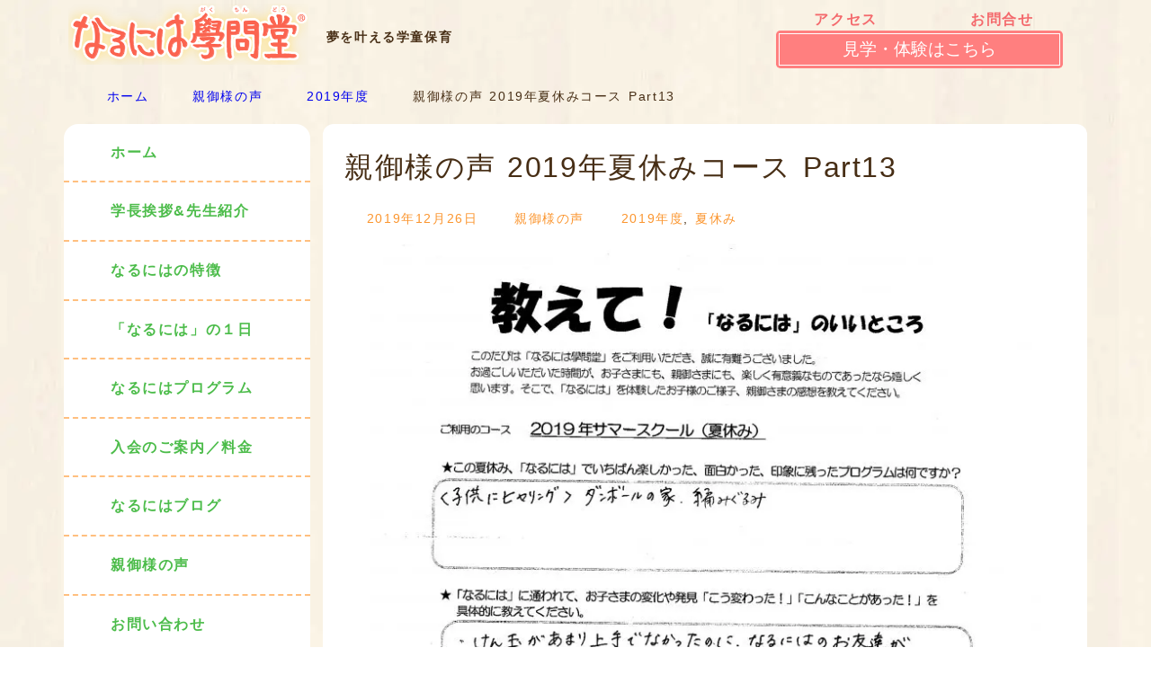

--- FILE ---
content_type: text/html; charset=UTF-8
request_url: https://naruniwa.org/voices/parents-voice-20191226-part13/
body_size: 15109
content:
<!DOCTYPE html>
<html lang="ja" >
<head>
    <meta http-equiv="Content-Type" content="text/html; charset=UTF-8">
    <meta http-equiv="X-UA-Compatible" content="IE=edge,chrome=1">
    <meta name="viewport" content="width=device-width,initial-scale=1.0">
    <!-- Google Tag Manager -->
    <script>(function(w,d,s,l,i){w[l]=w[l]||[];w[l].push({'gtm.start':
    new Date().getTime(),event:'gtm.js'});var f=d.getElementsByTagName(s)[0],j=d.createElement(s),dl=l!='dataLayer'?'&l='+l:'';j.async=true;j.src=
    'https://www.googletagmanager.com/gtm.js?id='+i+dl;f.parentNode.insertBefore(j,f);
    })(window,document,'script','dataLayer','GTM-NKLLB4');</script>
    <!-- End Google Tag Manager -->
    <title>親御様の声 2019年夏休みコース Part13 &#8211; 子どもの「才能」や「好き」「得意」を引き出す学童保育 &#8211; なるには学問堂</title>
<link rel="shortcut icon" href="https://naruniwa.org/wp-content/themes/Naruniwa4/images/favicon.ico" type="image/x-icon" />
<link rel="apple-touch-icon" sizes="152x152" href="https://naruniwa.org/wp-content/themes/Naruniwa4/images/apple-touch-icon-152x152.png" />
<meta name='robots' content='max-image-preview:large' />
<link rel="alternate" type="application/rss+xml" title="子どもの「才能」や「好き」「得意」を引き出す学童保育 - なるには学問堂 &raquo; 親御様の声 2019年夏休みコース Part13 のコメントのフィード" href="https://naruniwa.org/voices/parents-voice-20191226-part13/feed/" />
<link rel="alternate" title="oEmbed (JSON)" type="application/json+oembed" href="https://naruniwa.org/wp-json/oembed/1.0/embed?url=https%3A%2F%2Fnaruniwa.org%2Fvoices%2Fparents-voice-20191226-part13%2F" />
<link rel="alternate" title="oEmbed (XML)" type="text/xml+oembed" href="https://naruniwa.org/wp-json/oembed/1.0/embed?url=https%3A%2F%2Fnaruniwa.org%2Fvoices%2Fparents-voice-20191226-part13%2F&#038;format=xml" />
<style id='wp-img-auto-sizes-contain-inline-css' type='text/css'>
img:is([sizes=auto i],[sizes^="auto," i]){contain-intrinsic-size:3000px 1500px}
/*# sourceURL=wp-img-auto-sizes-contain-inline-css */
</style>
<style id='wp-block-library-inline-css' type='text/css'>
:root{--wp-block-synced-color:#7a00df;--wp-block-synced-color--rgb:122,0,223;--wp-bound-block-color:var(--wp-block-synced-color);--wp-editor-canvas-background:#ddd;--wp-admin-theme-color:#007cba;--wp-admin-theme-color--rgb:0,124,186;--wp-admin-theme-color-darker-10:#006ba1;--wp-admin-theme-color-darker-10--rgb:0,107,160.5;--wp-admin-theme-color-darker-20:#005a87;--wp-admin-theme-color-darker-20--rgb:0,90,135;--wp-admin-border-width-focus:2px}@media (min-resolution:192dpi){:root{--wp-admin-border-width-focus:1.5px}}.wp-element-button{cursor:pointer}:root .has-very-light-gray-background-color{background-color:#eee}:root .has-very-dark-gray-background-color{background-color:#313131}:root .has-very-light-gray-color{color:#eee}:root .has-very-dark-gray-color{color:#313131}:root .has-vivid-green-cyan-to-vivid-cyan-blue-gradient-background{background:linear-gradient(135deg,#00d084,#0693e3)}:root .has-purple-crush-gradient-background{background:linear-gradient(135deg,#34e2e4,#4721fb 50%,#ab1dfe)}:root .has-hazy-dawn-gradient-background{background:linear-gradient(135deg,#faaca8,#dad0ec)}:root .has-subdued-olive-gradient-background{background:linear-gradient(135deg,#fafae1,#67a671)}:root .has-atomic-cream-gradient-background{background:linear-gradient(135deg,#fdd79a,#004a59)}:root .has-nightshade-gradient-background{background:linear-gradient(135deg,#330968,#31cdcf)}:root .has-midnight-gradient-background{background:linear-gradient(135deg,#020381,#2874fc)}:root{--wp--preset--font-size--normal:16px;--wp--preset--font-size--huge:42px}.has-regular-font-size{font-size:1em}.has-larger-font-size{font-size:2.625em}.has-normal-font-size{font-size:var(--wp--preset--font-size--normal)}.has-huge-font-size{font-size:var(--wp--preset--font-size--huge)}.has-text-align-center{text-align:center}.has-text-align-left{text-align:left}.has-text-align-right{text-align:right}.has-fit-text{white-space:nowrap!important}#end-resizable-editor-section{display:none}.aligncenter{clear:both}.items-justified-left{justify-content:flex-start}.items-justified-center{justify-content:center}.items-justified-right{justify-content:flex-end}.items-justified-space-between{justify-content:space-between}.screen-reader-text{border:0;clip-path:inset(50%);height:1px;margin:-1px;overflow:hidden;padding:0;position:absolute;width:1px;word-wrap:normal!important}.screen-reader-text:focus{background-color:#ddd;clip-path:none;color:#444;display:block;font-size:1em;height:auto;left:5px;line-height:normal;padding:15px 23px 14px;text-decoration:none;top:5px;width:auto;z-index:100000}html :where(.has-border-color){border-style:solid}html :where([style*=border-top-color]){border-top-style:solid}html :where([style*=border-right-color]){border-right-style:solid}html :where([style*=border-bottom-color]){border-bottom-style:solid}html :where([style*=border-left-color]){border-left-style:solid}html :where([style*=border-width]){border-style:solid}html :where([style*=border-top-width]){border-top-style:solid}html :where([style*=border-right-width]){border-right-style:solid}html :where([style*=border-bottom-width]){border-bottom-style:solid}html :where([style*=border-left-width]){border-left-style:solid}html :where(img[class*=wp-image-]){height:auto;max-width:100%}:where(figure){margin:0 0 1em}html :where(.is-position-sticky){--wp-admin--admin-bar--position-offset:var(--wp-admin--admin-bar--height,0px)}@media screen and (max-width:600px){html :where(.is-position-sticky){--wp-admin--admin-bar--position-offset:0px}}

/*# sourceURL=wp-block-library-inline-css */
</style><style id='wp-block-heading-inline-css' type='text/css'>
h1:where(.wp-block-heading).has-background,h2:where(.wp-block-heading).has-background,h3:where(.wp-block-heading).has-background,h4:where(.wp-block-heading).has-background,h5:where(.wp-block-heading).has-background,h6:where(.wp-block-heading).has-background{padding:1.25em 2.375em}h1.has-text-align-left[style*=writing-mode]:where([style*=vertical-lr]),h1.has-text-align-right[style*=writing-mode]:where([style*=vertical-rl]),h2.has-text-align-left[style*=writing-mode]:where([style*=vertical-lr]),h2.has-text-align-right[style*=writing-mode]:where([style*=vertical-rl]),h3.has-text-align-left[style*=writing-mode]:where([style*=vertical-lr]),h3.has-text-align-right[style*=writing-mode]:where([style*=vertical-rl]),h4.has-text-align-left[style*=writing-mode]:where([style*=vertical-lr]),h4.has-text-align-right[style*=writing-mode]:where([style*=vertical-rl]),h5.has-text-align-left[style*=writing-mode]:where([style*=vertical-lr]),h5.has-text-align-right[style*=writing-mode]:where([style*=vertical-rl]),h6.has-text-align-left[style*=writing-mode]:where([style*=vertical-lr]),h6.has-text-align-right[style*=writing-mode]:where([style*=vertical-rl]){rotate:180deg}
/*# sourceURL=https://naruniwa.org/wp-includes/blocks/heading/style.min.css */
</style>
<style id='wp-block-image-inline-css' type='text/css'>
.wp-block-image>a,.wp-block-image>figure>a{display:inline-block}.wp-block-image img{box-sizing:border-box;height:auto;max-width:100%;vertical-align:bottom}@media not (prefers-reduced-motion){.wp-block-image img.hide{visibility:hidden}.wp-block-image img.show{animation:show-content-image .4s}}.wp-block-image[style*=border-radius] img,.wp-block-image[style*=border-radius]>a{border-radius:inherit}.wp-block-image.has-custom-border img{box-sizing:border-box}.wp-block-image.aligncenter{text-align:center}.wp-block-image.alignfull>a,.wp-block-image.alignwide>a{width:100%}.wp-block-image.alignfull img,.wp-block-image.alignwide img{height:auto;width:100%}.wp-block-image .aligncenter,.wp-block-image .alignleft,.wp-block-image .alignright,.wp-block-image.aligncenter,.wp-block-image.alignleft,.wp-block-image.alignright{display:table}.wp-block-image .aligncenter>figcaption,.wp-block-image .alignleft>figcaption,.wp-block-image .alignright>figcaption,.wp-block-image.aligncenter>figcaption,.wp-block-image.alignleft>figcaption,.wp-block-image.alignright>figcaption{caption-side:bottom;display:table-caption}.wp-block-image .alignleft{float:left;margin:.5em 1em .5em 0}.wp-block-image .alignright{float:right;margin:.5em 0 .5em 1em}.wp-block-image .aligncenter{margin-left:auto;margin-right:auto}.wp-block-image :where(figcaption){margin-bottom:1em;margin-top:.5em}.wp-block-image.is-style-circle-mask img{border-radius:9999px}@supports ((-webkit-mask-image:none) or (mask-image:none)) or (-webkit-mask-image:none){.wp-block-image.is-style-circle-mask img{border-radius:0;-webkit-mask-image:url('data:image/svg+xml;utf8,<svg viewBox="0 0 100 100" xmlns="http://www.w3.org/2000/svg"><circle cx="50" cy="50" r="50"/></svg>');mask-image:url('data:image/svg+xml;utf8,<svg viewBox="0 0 100 100" xmlns="http://www.w3.org/2000/svg"><circle cx="50" cy="50" r="50"/></svg>');mask-mode:alpha;-webkit-mask-position:center;mask-position:center;-webkit-mask-repeat:no-repeat;mask-repeat:no-repeat;-webkit-mask-size:contain;mask-size:contain}}:root :where(.wp-block-image.is-style-rounded img,.wp-block-image .is-style-rounded img){border-radius:9999px}.wp-block-image figure{margin:0}.wp-lightbox-container{display:flex;flex-direction:column;position:relative}.wp-lightbox-container img{cursor:zoom-in}.wp-lightbox-container img:hover+button{opacity:1}.wp-lightbox-container button{align-items:center;backdrop-filter:blur(16px) saturate(180%);background-color:#5a5a5a40;border:none;border-radius:4px;cursor:zoom-in;display:flex;height:20px;justify-content:center;opacity:0;padding:0;position:absolute;right:16px;text-align:center;top:16px;width:20px;z-index:100}@media not (prefers-reduced-motion){.wp-lightbox-container button{transition:opacity .2s ease}}.wp-lightbox-container button:focus-visible{outline:3px auto #5a5a5a40;outline:3px auto -webkit-focus-ring-color;outline-offset:3px}.wp-lightbox-container button:hover{cursor:pointer;opacity:1}.wp-lightbox-container button:focus{opacity:1}.wp-lightbox-container button:focus,.wp-lightbox-container button:hover,.wp-lightbox-container button:not(:hover):not(:active):not(.has-background){background-color:#5a5a5a40;border:none}.wp-lightbox-overlay{box-sizing:border-box;cursor:zoom-out;height:100vh;left:0;overflow:hidden;position:fixed;top:0;visibility:hidden;width:100%;z-index:100000}.wp-lightbox-overlay .close-button{align-items:center;cursor:pointer;display:flex;justify-content:center;min-height:40px;min-width:40px;padding:0;position:absolute;right:calc(env(safe-area-inset-right) + 16px);top:calc(env(safe-area-inset-top) + 16px);z-index:5000000}.wp-lightbox-overlay .close-button:focus,.wp-lightbox-overlay .close-button:hover,.wp-lightbox-overlay .close-button:not(:hover):not(:active):not(.has-background){background:none;border:none}.wp-lightbox-overlay .lightbox-image-container{height:var(--wp--lightbox-container-height);left:50%;overflow:hidden;position:absolute;top:50%;transform:translate(-50%,-50%);transform-origin:top left;width:var(--wp--lightbox-container-width);z-index:9999999999}.wp-lightbox-overlay .wp-block-image{align-items:center;box-sizing:border-box;display:flex;height:100%;justify-content:center;margin:0;position:relative;transform-origin:0 0;width:100%;z-index:3000000}.wp-lightbox-overlay .wp-block-image img{height:var(--wp--lightbox-image-height);min-height:var(--wp--lightbox-image-height);min-width:var(--wp--lightbox-image-width);width:var(--wp--lightbox-image-width)}.wp-lightbox-overlay .wp-block-image figcaption{display:none}.wp-lightbox-overlay button{background:none;border:none}.wp-lightbox-overlay .scrim{background-color:#fff;height:100%;opacity:.9;position:absolute;width:100%;z-index:2000000}.wp-lightbox-overlay.active{visibility:visible}@media not (prefers-reduced-motion){.wp-lightbox-overlay.active{animation:turn-on-visibility .25s both}.wp-lightbox-overlay.active img{animation:turn-on-visibility .35s both}.wp-lightbox-overlay.show-closing-animation:not(.active){animation:turn-off-visibility .35s both}.wp-lightbox-overlay.show-closing-animation:not(.active) img{animation:turn-off-visibility .25s both}.wp-lightbox-overlay.zoom.active{animation:none;opacity:1;visibility:visible}.wp-lightbox-overlay.zoom.active .lightbox-image-container{animation:lightbox-zoom-in .4s}.wp-lightbox-overlay.zoom.active .lightbox-image-container img{animation:none}.wp-lightbox-overlay.zoom.active .scrim{animation:turn-on-visibility .4s forwards}.wp-lightbox-overlay.zoom.show-closing-animation:not(.active){animation:none}.wp-lightbox-overlay.zoom.show-closing-animation:not(.active) .lightbox-image-container{animation:lightbox-zoom-out .4s}.wp-lightbox-overlay.zoom.show-closing-animation:not(.active) .lightbox-image-container img{animation:none}.wp-lightbox-overlay.zoom.show-closing-animation:not(.active) .scrim{animation:turn-off-visibility .4s forwards}}@keyframes show-content-image{0%{visibility:hidden}99%{visibility:hidden}to{visibility:visible}}@keyframes turn-on-visibility{0%{opacity:0}to{opacity:1}}@keyframes turn-off-visibility{0%{opacity:1;visibility:visible}99%{opacity:0;visibility:visible}to{opacity:0;visibility:hidden}}@keyframes lightbox-zoom-in{0%{transform:translate(calc((-100vw + var(--wp--lightbox-scrollbar-width))/2 + var(--wp--lightbox-initial-left-position)),calc(-50vh + var(--wp--lightbox-initial-top-position))) scale(var(--wp--lightbox-scale))}to{transform:translate(-50%,-50%) scale(1)}}@keyframes lightbox-zoom-out{0%{transform:translate(-50%,-50%) scale(1);visibility:visible}99%{visibility:visible}to{transform:translate(calc((-100vw + var(--wp--lightbox-scrollbar-width))/2 + var(--wp--lightbox-initial-left-position)),calc(-50vh + var(--wp--lightbox-initial-top-position))) scale(var(--wp--lightbox-scale));visibility:hidden}}
/*# sourceURL=https://naruniwa.org/wp-includes/blocks/image/style.min.css */
</style>
<style id='wp-block-paragraph-inline-css' type='text/css'>
.is-small-text{font-size:.875em}.is-regular-text{font-size:1em}.is-large-text{font-size:2.25em}.is-larger-text{font-size:3em}.has-drop-cap:not(:focus):first-letter{float:left;font-size:8.4em;font-style:normal;font-weight:100;line-height:.68;margin:.05em .1em 0 0;text-transform:uppercase}body.rtl .has-drop-cap:not(:focus):first-letter{float:none;margin-left:.1em}p.has-drop-cap.has-background{overflow:hidden}:root :where(p.has-background){padding:1.25em 2.375em}:where(p.has-text-color:not(.has-link-color)) a{color:inherit}p.has-text-align-left[style*="writing-mode:vertical-lr"],p.has-text-align-right[style*="writing-mode:vertical-rl"]{rotate:180deg}
/*# sourceURL=https://naruniwa.org/wp-includes/blocks/paragraph/style.min.css */
</style>
<style id='global-styles-inline-css' type='text/css'>
:root{--wp--preset--aspect-ratio--square: 1;--wp--preset--aspect-ratio--4-3: 4/3;--wp--preset--aspect-ratio--3-4: 3/4;--wp--preset--aspect-ratio--3-2: 3/2;--wp--preset--aspect-ratio--2-3: 2/3;--wp--preset--aspect-ratio--16-9: 16/9;--wp--preset--aspect-ratio--9-16: 9/16;--wp--preset--color--black: #000000;--wp--preset--color--cyan-bluish-gray: #abb8c3;--wp--preset--color--white: #ffffff;--wp--preset--color--pale-pink: #f78da7;--wp--preset--color--vivid-red: #cf2e2e;--wp--preset--color--luminous-vivid-orange: #ff6900;--wp--preset--color--luminous-vivid-amber: #fcb900;--wp--preset--color--light-green-cyan: #7bdcb5;--wp--preset--color--vivid-green-cyan: #00d084;--wp--preset--color--pale-cyan-blue: #8ed1fc;--wp--preset--color--vivid-cyan-blue: #0693e3;--wp--preset--color--vivid-purple: #9b51e0;--wp--preset--gradient--vivid-cyan-blue-to-vivid-purple: linear-gradient(135deg,rgb(6,147,227) 0%,rgb(155,81,224) 100%);--wp--preset--gradient--light-green-cyan-to-vivid-green-cyan: linear-gradient(135deg,rgb(122,220,180) 0%,rgb(0,208,130) 100%);--wp--preset--gradient--luminous-vivid-amber-to-luminous-vivid-orange: linear-gradient(135deg,rgb(252,185,0) 0%,rgb(255,105,0) 100%);--wp--preset--gradient--luminous-vivid-orange-to-vivid-red: linear-gradient(135deg,rgb(255,105,0) 0%,rgb(207,46,46) 100%);--wp--preset--gradient--very-light-gray-to-cyan-bluish-gray: linear-gradient(135deg,rgb(238,238,238) 0%,rgb(169,184,195) 100%);--wp--preset--gradient--cool-to-warm-spectrum: linear-gradient(135deg,rgb(74,234,220) 0%,rgb(151,120,209) 20%,rgb(207,42,186) 40%,rgb(238,44,130) 60%,rgb(251,105,98) 80%,rgb(254,248,76) 100%);--wp--preset--gradient--blush-light-purple: linear-gradient(135deg,rgb(255,206,236) 0%,rgb(152,150,240) 100%);--wp--preset--gradient--blush-bordeaux: linear-gradient(135deg,rgb(254,205,165) 0%,rgb(254,45,45) 50%,rgb(107,0,62) 100%);--wp--preset--gradient--luminous-dusk: linear-gradient(135deg,rgb(255,203,112) 0%,rgb(199,81,192) 50%,rgb(65,88,208) 100%);--wp--preset--gradient--pale-ocean: linear-gradient(135deg,rgb(255,245,203) 0%,rgb(182,227,212) 50%,rgb(51,167,181) 100%);--wp--preset--gradient--electric-grass: linear-gradient(135deg,rgb(202,248,128) 0%,rgb(113,206,126) 100%);--wp--preset--gradient--midnight: linear-gradient(135deg,rgb(2,3,129) 0%,rgb(40,116,252) 100%);--wp--preset--font-size--small: 13px;--wp--preset--font-size--medium: 20px;--wp--preset--font-size--large: 36px;--wp--preset--font-size--x-large: 42px;--wp--preset--spacing--20: 0.44rem;--wp--preset--spacing--30: 0.67rem;--wp--preset--spacing--40: 1rem;--wp--preset--spacing--50: 1.5rem;--wp--preset--spacing--60: 2.25rem;--wp--preset--spacing--70: 3.38rem;--wp--preset--spacing--80: 5.06rem;--wp--preset--shadow--natural: 6px 6px 9px rgba(0, 0, 0, 0.2);--wp--preset--shadow--deep: 12px 12px 50px rgba(0, 0, 0, 0.4);--wp--preset--shadow--sharp: 6px 6px 0px rgba(0, 0, 0, 0.2);--wp--preset--shadow--outlined: 6px 6px 0px -3px rgb(255, 255, 255), 6px 6px rgb(0, 0, 0);--wp--preset--shadow--crisp: 6px 6px 0px rgb(0, 0, 0);}:where(.is-layout-flex){gap: 0.5em;}:where(.is-layout-grid){gap: 0.5em;}body .is-layout-flex{display: flex;}.is-layout-flex{flex-wrap: wrap;align-items: center;}.is-layout-flex > :is(*, div){margin: 0;}body .is-layout-grid{display: grid;}.is-layout-grid > :is(*, div){margin: 0;}:where(.wp-block-columns.is-layout-flex){gap: 2em;}:where(.wp-block-columns.is-layout-grid){gap: 2em;}:where(.wp-block-post-template.is-layout-flex){gap: 1.25em;}:where(.wp-block-post-template.is-layout-grid){gap: 1.25em;}.has-black-color{color: var(--wp--preset--color--black) !important;}.has-cyan-bluish-gray-color{color: var(--wp--preset--color--cyan-bluish-gray) !important;}.has-white-color{color: var(--wp--preset--color--white) !important;}.has-pale-pink-color{color: var(--wp--preset--color--pale-pink) !important;}.has-vivid-red-color{color: var(--wp--preset--color--vivid-red) !important;}.has-luminous-vivid-orange-color{color: var(--wp--preset--color--luminous-vivid-orange) !important;}.has-luminous-vivid-amber-color{color: var(--wp--preset--color--luminous-vivid-amber) !important;}.has-light-green-cyan-color{color: var(--wp--preset--color--light-green-cyan) !important;}.has-vivid-green-cyan-color{color: var(--wp--preset--color--vivid-green-cyan) !important;}.has-pale-cyan-blue-color{color: var(--wp--preset--color--pale-cyan-blue) !important;}.has-vivid-cyan-blue-color{color: var(--wp--preset--color--vivid-cyan-blue) !important;}.has-vivid-purple-color{color: var(--wp--preset--color--vivid-purple) !important;}.has-black-background-color{background-color: var(--wp--preset--color--black) !important;}.has-cyan-bluish-gray-background-color{background-color: var(--wp--preset--color--cyan-bluish-gray) !important;}.has-white-background-color{background-color: var(--wp--preset--color--white) !important;}.has-pale-pink-background-color{background-color: var(--wp--preset--color--pale-pink) !important;}.has-vivid-red-background-color{background-color: var(--wp--preset--color--vivid-red) !important;}.has-luminous-vivid-orange-background-color{background-color: var(--wp--preset--color--luminous-vivid-orange) !important;}.has-luminous-vivid-amber-background-color{background-color: var(--wp--preset--color--luminous-vivid-amber) !important;}.has-light-green-cyan-background-color{background-color: var(--wp--preset--color--light-green-cyan) !important;}.has-vivid-green-cyan-background-color{background-color: var(--wp--preset--color--vivid-green-cyan) !important;}.has-pale-cyan-blue-background-color{background-color: var(--wp--preset--color--pale-cyan-blue) !important;}.has-vivid-cyan-blue-background-color{background-color: var(--wp--preset--color--vivid-cyan-blue) !important;}.has-vivid-purple-background-color{background-color: var(--wp--preset--color--vivid-purple) !important;}.has-black-border-color{border-color: var(--wp--preset--color--black) !important;}.has-cyan-bluish-gray-border-color{border-color: var(--wp--preset--color--cyan-bluish-gray) !important;}.has-white-border-color{border-color: var(--wp--preset--color--white) !important;}.has-pale-pink-border-color{border-color: var(--wp--preset--color--pale-pink) !important;}.has-vivid-red-border-color{border-color: var(--wp--preset--color--vivid-red) !important;}.has-luminous-vivid-orange-border-color{border-color: var(--wp--preset--color--luminous-vivid-orange) !important;}.has-luminous-vivid-amber-border-color{border-color: var(--wp--preset--color--luminous-vivid-amber) !important;}.has-light-green-cyan-border-color{border-color: var(--wp--preset--color--light-green-cyan) !important;}.has-vivid-green-cyan-border-color{border-color: var(--wp--preset--color--vivid-green-cyan) !important;}.has-pale-cyan-blue-border-color{border-color: var(--wp--preset--color--pale-cyan-blue) !important;}.has-vivid-cyan-blue-border-color{border-color: var(--wp--preset--color--vivid-cyan-blue) !important;}.has-vivid-purple-border-color{border-color: var(--wp--preset--color--vivid-purple) !important;}.has-vivid-cyan-blue-to-vivid-purple-gradient-background{background: var(--wp--preset--gradient--vivid-cyan-blue-to-vivid-purple) !important;}.has-light-green-cyan-to-vivid-green-cyan-gradient-background{background: var(--wp--preset--gradient--light-green-cyan-to-vivid-green-cyan) !important;}.has-luminous-vivid-amber-to-luminous-vivid-orange-gradient-background{background: var(--wp--preset--gradient--luminous-vivid-amber-to-luminous-vivid-orange) !important;}.has-luminous-vivid-orange-to-vivid-red-gradient-background{background: var(--wp--preset--gradient--luminous-vivid-orange-to-vivid-red) !important;}.has-very-light-gray-to-cyan-bluish-gray-gradient-background{background: var(--wp--preset--gradient--very-light-gray-to-cyan-bluish-gray) !important;}.has-cool-to-warm-spectrum-gradient-background{background: var(--wp--preset--gradient--cool-to-warm-spectrum) !important;}.has-blush-light-purple-gradient-background{background: var(--wp--preset--gradient--blush-light-purple) !important;}.has-blush-bordeaux-gradient-background{background: var(--wp--preset--gradient--blush-bordeaux) !important;}.has-luminous-dusk-gradient-background{background: var(--wp--preset--gradient--luminous-dusk) !important;}.has-pale-ocean-gradient-background{background: var(--wp--preset--gradient--pale-ocean) !important;}.has-electric-grass-gradient-background{background: var(--wp--preset--gradient--electric-grass) !important;}.has-midnight-gradient-background{background: var(--wp--preset--gradient--midnight) !important;}.has-small-font-size{font-size: var(--wp--preset--font-size--small) !important;}.has-medium-font-size{font-size: var(--wp--preset--font-size--medium) !important;}.has-large-font-size{font-size: var(--wp--preset--font-size--large) !important;}.has-x-large-font-size{font-size: var(--wp--preset--font-size--x-large) !important;}
/*# sourceURL=global-styles-inline-css */
</style>

<style id='classic-theme-styles-inline-css' type='text/css'>
/*! This file is auto-generated */
.wp-block-button__link{color:#fff;background-color:#32373c;border-radius:9999px;box-shadow:none;text-decoration:none;padding:calc(.667em + 2px) calc(1.333em + 2px);font-size:1.125em}.wp-block-file__button{background:#32373c;color:#fff;text-decoration:none}
/*# sourceURL=/wp-includes/css/classic-themes.min.css */
</style>
<link rel='stylesheet' id='font-style-css' href='https://naruniwa.org/wp-content/themes/Naruniwa4/css/all.min.css?ver=1768516423' type='text/css' media='all' />
<link rel='stylesheet' id='parent-style-css' href='https://naruniwa.org/wp-content/themes/Naruniwa4/style.css?ver=1768526836' type='text/css' media='all' />
<link rel="https://api.w.org/" href="https://naruniwa.org/wp-json/" /><link rel="alternate" title="JSON" type="application/json" href="https://naruniwa.org/wp-json/wp/v2/voices/12240" /><link rel='shortlink' href='https://naruniwa.org/?p=12240' />
<meta name="onesignal-plugin" content="wordpress-3.8.0">
  <script src="https://cdn.onesignal.com/sdks/web/v16/OneSignalSDK.page.js" defer></script>
  <script>
          window.OneSignalDeferred = window.OneSignalDeferred || [];
          OneSignalDeferred.push(async function(OneSignal) {
            await OneSignal.init({
              appId: "ab61d26c-2118-4e84-8e79-6b9fccb0dd3a",
              serviceWorkerOverrideForTypical: true,
              path: "https://naruniwa.org/wp-content/plugins/onesignal-free-web-push-notifications/sdk_files/",
              serviceWorkerParam: { scope: "/wp-content/plugins/onesignal-free-web-push-notifications/sdk_files/push/onesignal/" },
              serviceWorkerPath: "OneSignalSDKWorker.js",
            });
          });

          // Unregister the legacy OneSignal service worker to prevent scope conflicts
          if (navigator.serviceWorker) {
            navigator.serviceWorker.getRegistrations().then((registrations) => {
              // Iterate through all registered service workers
              registrations.forEach((registration) => {
                // Check the script URL to identify the specific service worker
                if (registration.active && registration.active.scriptURL.includes('OneSignalSDKWorker.js.php')) {
                  // Unregister the service worker
                  registration.unregister().then((success) => {
                    if (success) {
                      console.log('OneSignalSW: Successfully unregistered:', registration.active.scriptURL);
                    } else {
                      console.log('OneSignalSW: Failed to unregister:', registration.active.scriptURL);
                    }
                  });
                }
              });
            }).catch((error) => {
              console.error('Error fetching service worker registrations:', error);
            });
        }
        </script>
<link rel="icon" href="https://naruniwa.org/wp-content/uploads/2026/01/cropped-favicon-700-32x32.png" sizes="32x32" />
<link rel="icon" href="https://naruniwa.org/wp-content/uploads/2026/01/cropped-favicon-700-192x192.png" sizes="192x192" />
<link rel="apple-touch-icon" href="https://naruniwa.org/wp-content/uploads/2026/01/cropped-favicon-700-180x180.png" />
<meta name="msapplication-TileImage" content="https://naruniwa.org/wp-content/uploads/2026/01/cropped-favicon-700-270x270.png" />
    <link rel="alternate" type="application/atom+xml" title="子どもの「才能」や「好き」「得意」を引き出す学童保育 &#8211; なるには学問堂 Atom Feed" href="https://naruniwa.org/feed/atom/" />
    <link rel="alternate" type="application/rss+xml" title="子どもの「才能」や「好き」「得意」を引き出す学童保育 &#8211; なるには学問堂 RSS Feed" href="https://naruniwa.org/feed/" />
    <meta name="theme-color" content="#ff7f7f">
    <link rel="stylesheet" href="https://naruniwa.org/wp-content/themes/Naruniwa4/css/all.min.css" type="text/css" />
    <link rel="stylesheet" href="https://naruniwa.org/wp-content/themes/Naruniwa4/style.min.css?v=202601281604" type="text/css" />
        <script type="text/javascript" src="https://naruniwa.org/wp-content/themes/Naruniwa4/js/moment-with-locales.min.js" async charset='utf-8'></script>
<link rel="canonical" href="https://naruniwa.org/voices/parents-voice-20191226-part13/">
<link rel="amphtml" href="https://naruniwa.org/voices/parents-voice-20191226-part13/?amp=1">
<meta name="twitter:card" content="summary">
<meta name="twitter:domain" content="naruniwa.org">
<meta property="og:locale" content="ja_JP">
<meta property="og:site_name" content="子どもの「才能」や「好き」「得意」を引き出す学童保育 &#8211; なるには学問堂 | 学童保育“なるには學問堂”は、子どもの「才能」や「好き」「得意」を引き出し、「〇〇になりたい！＝個性の芽」を育みます。お預かり時間は夜20時まで。学習のサポートや最大8つのお稽古事もでき、夢の実現を応援します。" />
<meta property="og:title" content="親御様の声 2019年夏休みコース Part13 | 子どもの「才能」や「好き」「得意」を引き出す学童保育 - なるには学問堂">
<meta property="og:description" content="この夏休み、「なるには」で一番楽しかった、印象に残ったプログラムは何ですか？ 〈子どもにヒヤリング〉ダンボールの家、編みぐるみ 「なるには」に通われて、お子様の変化や発見「こう変わった！」「こんなことがあった！」を具体的…">
<meta name="description" content="この夏休み、「なるには」で一番楽しかった、印象に残ったプログラムは何ですか？ 〈子どもにヒヤリング〉ダンボールの家、編みぐるみ 「なるには」に通われて、お子様の変化や発見「こう変わった！」「こんなことがあった！」を具体的…">
<meta property="og:url" content="https://naruniwa.org/voices/parents-voice-20191226-part13/">
<meta property="og:image" content="https://naruniwa.org/wp-content/uploads/2019/12/310aa0415a8cca02ca7a8984c409b07c-scaled.jpg">
<meta name="twitter:image:src" content="https://naruniwa.org/wp-content/uploads/2019/12/310aa0415a8cca02ca7a8984c409b07c-scaled.jpg">
<script type="application/ld+json">
[
  {
    "@context": "https://schema.org",
    "@type": "Corporation",
    "@id": "https://specgroup.jp/#organization",
    "name": "株式会社スペック",
    "url": "https://specgroup.jp/",
    "logo": "https://specgroup.jp/wp-content/themes/SPEC/images/logo-spec.png",
    "telephone": "+81-50-3530-8995",
    "address": {
      "@type": "PostalAddress",
      "streetAddress": "太融寺町5-15 梅田イーストビル8階",
      "addressLocality": "大阪市北区",
      "addressRegion": "大阪府",
      "postalCode": "530-0051",
      "addressCountry": "JP"
    }
  },
  {
    "@context": "https://schema.org",
    "@type": ["LocalBusiness", "EducationalOrganization"],
    "@id": "https://naruniwa.org/#localbusiness",
    "name": "なるには學問堂",
    "image": "https://naruniwa.org/wp-content/uploads/2016/05/Naruniwa_chouhoukei_20160502.jpg",
    "url": "https://naruniwa.org/",
    "telephone": "050-1580-7691",
    "priceRange": "¥¥¥",
    "address": {
      "@type": "PostalAddress",
      "streetAddress": "5-15 梅田イーストビル8階",
      "addressLocality": "大阪市北区太融寺町",
      "addressRegion": "大阪府",
      "postalCode": "530-0051",
      "addressCountry": "JP"
    },
    "parentOrganization": {
      "@id": "https://specgroup.jp/#organization"
    },
    "openingHoursSpecification": [
      {
        "@type": "OpeningHoursSpecification",
        "dayOfWeek": [
          "Monday",
          "Tuesday",
          "Wednesday",
          "Thursday",
          "Friday"
        ],
        "opens": "15:00",
        "closes": "20:00"
      },
      {
        "@type": "OpeningHoursSpecification",
        "dayOfWeek": [
          "Saturday"
        ],
        "opens": "08:00",
        "closes": "18:00"
      }
    ],
    "aggregateRating": {
      "@type": "AggregateRating",
      "ratingValue": "5",
      "bestRating": "5",
      "worstRating": "1",
      "ratingCount": "3"
    },
    "review": [
      {
        "@type": "Review",
        "author": {
          "@type": "Person",
          "name": "上村英樹"
        },
        "datePublished": "2017-06-13",
        "reviewRating": {
          "@type": "Rating",
          "ratingValue": "5",
          "bestRating": "5",
          "worstRating": "1"
        },
        "reviewBody": "2人の子どもを預けています。子どもたちはとても楽しいようで、助かっています。"
      },
      {
        "@type": "Review",
        "author": {
          "@type": "Person",
          "name": "Nakaya Mitsuo"
        },
        "datePublished": "2017-06-15",
        "reviewRating": {
          "@type": "Rating",
          "ratingValue": "5",
          "bestRating": "5",
          "worstRating": "1"
        },
        "reviewBody": "見学に行って来ました。子どもたちは賑やかにクッキーを焼きながら、学校のお話やお友達の話など沢山お話もしてくれました。 子どもたちが本当に楽しそうで是非自分の娘も連れて行ってみたいと思います！"
      },
      {
        "@type": "Review",
        "author": {
          "@type": "Person",
          "name": "るた"
        },
        "datePublished": "2019-01-29",
        "reviewRating": {
          "@type": "Rating",
          "ratingValue": "5",
          "bestRating": "5",
          "worstRating": "1"
        },
        "reviewBody": "なるには学問堂、オフイスに併設されていて安心 民間の学童保育、車で学校までお迎えサービスがあり助かっています。ソロバンや図工、本読み、学習指導と充実。経営者の志しを感じます。"
      }
    ]
  },
  {
    "@context": "https://schema.org",
    "@type": "WebSite",
    "@id": "https://naruniwa.org/#website",
    "url": "https://naruniwa.org/",
    "name": "なるには學問堂",
    "inLanguage": "ja-JP",
    "publisher": {
      "@id": "https://specgroup.jp/#organization"
    }
  }
]
</script>
<script type="application/ld+json">{"@context":"https://schema.org","@type":"WebPage","@id":"https://naruniwa.org/voices/parents-voice-20191226-part13/#webpage","url":"https://naruniwa.org/voices/parents-voice-20191226-part13/","name":"親御様の声 2019年夏休みコース Part13 &#8211; 子どもの「才能」や「好き」「得意」を引き出す学童保育 &#8211; なるには学問堂","description":"この夏休み、「なるには」で一番楽しかった、印象に残ったプログラムは何ですか？ 〈子どもにヒヤリング〉ダンボールの家、編みぐるみ 「なるには」に通われて、お子様の変化や発見「こう変わった！」「こんなことがあった！」を具体的に教えて下さい。 け…","isPartOf":{"@type":"WebSite","@id":"https://naruniwa.org/#website"}}</script><script type="application/ld+json">
[
    {
        "@context": "https://schema.org",
        "@type": "Event",
        "name": "見学説明会（◆アート＆遊び体験 ◆）1月31日（土） 11:00-",
        "description": "",
        "startDate": "2026-01-31T11:00:00+09:00",
        "eventAttendanceMode": "https://schema.org/OfflineEventAttendanceMode",
        "eventStatus": "https://schema.org/EventScheduled",
        "url": "https://naruniwa.org/briefings/%e8%a6%8b%e5%ad%a6%e8%aa%ac%e6%98%8e%e4%bc%9a%ef%bc%88%e2%97%86%e3%82%a2%e3%83%bc%e3%83%88%ef%bc%86%e9%81%8a%e3%81%b3%e4%bd%93%e9%a8%93-%e2%97%86%ef%bc%891%e6%9c%8831%e6%97%a5%ef%bc%88%e5%9c%9f/",
        "image": [],
        "location": {
            "@type": "Place",
            "name": "梅田イーストビル 7階8階（総合受付8階）",
            "address": {
                "@type": "PostalAddress",
                "addressCountry": "JP",
                "postalCode": "530-0051",
                "addressRegion": "大阪府",
                "addressLocality": "大阪市北区太融寺町",
                "streetAddress": "5-15 梅田イーストビル 7階8階"
            }
        },
        "offers": {
            "@type": "Offer",
            "url": "https://naruniwa.org/briefings/%e8%a6%8b%e5%ad%a6%e8%aa%ac%e6%98%8e%e4%bc%9a%ef%bc%88%e2%97%86%e3%82%a2%e3%83%bc%e3%83%88%ef%bc%86%e9%81%8a%e3%81%b3%e4%bd%93%e9%a8%93-%e2%97%86%ef%bc%891%e6%9c%8831%e6%97%a5%ef%bc%88%e5%9c%9f/",
            "price": "0",
            "priceCurrency": "JPY",
            "availability": "https://schema.org/InStock",
            "validFrom": "2025-12-19T12:00:04+09:00",
            "validThrough": "2026-01-30T18:00:00+09:00"
        },
        "organizer": {
            "@type": "Organization",
            "name": "子どもの「才能」や「好き」「得意」を引き出す学童保育 - なるには学問堂",
            "url": "https://naruniwa.org/"
        },
        "endDate": "2026-01-31T12:30:00+09:00"
    },
    {
        "@context": "https://schema.org",
        "@type": "Event",
        "name": "見学説明会（◆アート＆遊び体験 ◆）2月7日（土） 14:00-",
        "description": "",
        "startDate": "2026-02-07T14:00:00+09:00",
        "eventAttendanceMode": "https://schema.org/OfflineEventAttendanceMode",
        "eventStatus": "https://schema.org/EventScheduled",
        "url": "https://naruniwa.org/briefings/%e8%a6%8b%e5%ad%a6%e8%aa%ac%e6%98%8e%e4%bc%9a%ef%bc%88%e2%97%86%e3%82%a2%e3%83%bc%e3%83%88%ef%bc%86%e9%81%8a%e3%81%b3%e4%bd%93%e9%a8%93-%e2%97%86%ef%bc%892%e6%9c%887%e6%97%a5%ef%bc%88%e5%9c%9f/",
        "image": [],
        "location": {
            "@type": "Place",
            "name": "梅田イーストビル 7階8階（総合受付8階）",
            "address": {
                "@type": "PostalAddress",
                "addressCountry": "JP",
                "postalCode": "530-0051",
                "addressRegion": "大阪府",
                "addressLocality": "大阪市北区太融寺町",
                "streetAddress": "5-15 梅田イーストビル 7階8階"
            }
        },
        "offers": {
            "@type": "Offer",
            "url": "https://naruniwa.org/briefings/%e8%a6%8b%e5%ad%a6%e8%aa%ac%e6%98%8e%e4%bc%9a%ef%bc%88%e2%97%86%e3%82%a2%e3%83%bc%e3%83%88%ef%bc%86%e9%81%8a%e3%81%b3%e4%bd%93%e9%a8%93-%e2%97%86%ef%bc%892%e6%9c%887%e6%97%a5%ef%bc%88%e5%9c%9f/",
            "price": "0",
            "priceCurrency": "JPY",
            "availability": "https://schema.org/InStock",
            "validFrom": "2025-12-19T13:00:04+09:00",
            "validThrough": "2026-02-06T18:00:00+09:00"
        },
        "organizer": {
            "@type": "Organization",
            "name": "子どもの「才能」や「好き」「得意」を引き出す学童保育 - なるには学問堂",
            "url": "https://naruniwa.org/"
        },
        "endDate": "2026-02-07T15:30:00+09:00"
    },
    {
        "@context": "https://schema.org",
        "@type": "Event",
        "name": "見学説明会（◆アート＆遊び体験 ◆）2月14日（土） 10:30-",
        "description": "",
        "startDate": "2026-02-14T10:30:00+09:00",
        "eventAttendanceMode": "https://schema.org/OfflineEventAttendanceMode",
        "eventStatus": "https://schema.org/EventScheduled",
        "url": "https://naruniwa.org/briefings/%e8%a6%8b%e5%ad%a6%e8%aa%ac%e6%98%8e%e4%bc%9a%ef%bc%88%e2%97%86%e3%82%a2%e3%83%bc%e3%83%88%ef%bc%86%e9%81%8a%e3%81%b3%e4%bd%93%e9%a8%93-%e2%97%86%ef%bc%892%e6%9c%8814%e6%97%a5%ef%bc%88%e5%9c%9f/",
        "image": [],
        "location": {
            "@type": "Place",
            "name": "梅田イーストビル 7階8階（総合受付8階）",
            "address": {
                "@type": "PostalAddress",
                "addressCountry": "JP",
                "postalCode": "530-0051",
                "addressRegion": "大阪府",
                "addressLocality": "大阪市北区太融寺町",
                "streetAddress": "5-15 梅田イーストビル 7階8階"
            }
        },
        "offers": {
            "@type": "Offer",
            "url": "https://naruniwa.org/briefings/%e8%a6%8b%e5%ad%a6%e8%aa%ac%e6%98%8e%e4%bc%9a%ef%bc%88%e2%97%86%e3%82%a2%e3%83%bc%e3%83%88%ef%bc%86%e9%81%8a%e3%81%b3%e4%bd%93%e9%a8%93-%e2%97%86%ef%bc%892%e6%9c%8814%e6%97%a5%ef%bc%88%e5%9c%9f/",
            "price": "0",
            "priceCurrency": "JPY",
            "availability": "https://schema.org/InStock",
            "validFrom": "2025-12-19T14:00:04+09:00",
            "validThrough": "2026-02-13T18:00:00+09:00"
        },
        "organizer": {
            "@type": "Organization",
            "name": "子どもの「才能」や「好き」「得意」を引き出す学童保育 - なるには学問堂",
            "url": "https://naruniwa.org/"
        },
        "endDate": "2026-02-14T12:00:00+09:00"
    }
]
</script>
<script type="application/ld+json">
{
    "@context": "https://schema.org",
    "@id": "https://naruniwa.org/voices/parents-voice-20191226-part13/",
    "headline": "親御様の声 2019年夏休みコース Part13",
    "description": "この夏休み、「なるには」で一番楽しかった、印象に残ったプログラムは何ですか？ 〈子どもにヒヤリング〉ダンボールの家、編みぐるみ 「なるには」に通われて、お子様の変化や発見「こう変わった！」「こんなことがあった！」を具体的に教えて下さい。 け…",
    "datePublished": "2019-12-26T12:12:00+09:00",
    "dateModified": "2022-09-09T09:15:43+09:00",
    "mainEntityOfPage": {
        "@type": "WebPage",
        "@id": "https://naruniwa.org/voices/parents-voice-20191226-part13/"
    },
    "publisher": {
        "@type": "Organization",
        "@id": "https://naruniwa.org/#organization",
        "name": "子どもの「才能」や「好き」「得意」を引き出す学童保育 - なるには学問堂",
        "logo": {
            "@type": "ImageObject",
            "url": "https://naruniwa.org/wp-content/uploads/2026/01/cropped-favicon-700.png"
        }
    },
    "isPartOf": {
        "@type": "WebSite",
        "@id": "https://naruniwa.org/#website"
    },
    "@type": "Review",
    "author": {
        "@type": "Organization",
        "@id": "https://naruniwa.org/#organization",
        "name": "子どもの「才能」や「好き」「得意」を引き出す学童保育 - なるには学問堂"
    },
    "image": {
        "@type": "ImageObject",
        "url": "https://naruniwa.org/wp-content/uploads/2019/12/310aa0415a8cca02ca7a8984c409b07c-scaled.jpg",
        "width": 1907,
        "height": 2560
    }
}
</script>
<script type="application/ld+json">
{"@context":"https://schema.org","@type":"BreadcrumbList","@id":"https://naruniwa.org/voices/parents-voice-20191226-part13/#breadcrumb","itemListElement":[{"@type":"ListItem","position":1,"item":{"@id":"https://naruniwa.org/","name":"ホーム"}},{"@type":"ListItem","position":2,"item":{"@id":"https://naruniwa.org/voices/","name":"親御様の声"}},{"@type":"ListItem","position":3,"item":{"@id":"https://naruniwa.org/voicescat/2019/","name":"2019年度"}},{"@type":"ListItem","position":4,"item":{"@id":"https://naruniwa.org/voices/parents-voice-20191226-part13/","name":"親御様の声 2019年夏休みコース Part13"}}]}
</script>
</head>
<body>
<!-- Google Tag Manager (noscript) -->
<noscript><iframe src="https://www.googletagmanager.com/ns.html?id=GTM-NKLLB4"
height="0" width="0" style="display:none;visibility:hidden"></iframe></noscript>
<!-- End Google Tag Manager (noscript) --><div class="css_override"></div>
<div id="wrapper">
            <header id="header">
            <div class="header-top">
                                <div id="header-content" class="container">
                    <div class="row d-flex flex-wrap align-items-center">
                        <div id="LogoArea" class="column xs-12 sm-3">
                        <h1 id="logo"><a href="https://naruniwa.org" title="子どもの「才能」や「好き」「得意」を引き出す学童保育 &#8211; なるには学問堂">
        <img src="https://naruniwa.org/wp-content/themes/Naruniwa4/images/Naruniwa-Logo.png"
        alt="子どもの「才能」や「好き」「得意」を引き出す学童保育 &#8211; なるには学問堂"
        width="320" height="81">
                                </a></h1>
                        </div>
                        <div id="HeaderCatch" class="column xs-12 sm-4 lg-5">
                            <p class="header-catchcopy"><strong>夢を叶える学童保育</strong></p>                        </div>
                        <div id="HeaderButton" class="column xs-12 sm-5 lg-4">
                            <ul id="HBTops" class="nostyle only_min_768">
                                <li class="fl_left width50 text-center"><a title="アクセス" href="/access/"><i class="fa fa-map-marker"></i>アクセス</a></li>
                                <li class="fl_left width50 text-center"><a title="お問い合わせ" href="/contact/"><i class="fa fa-envelope"></i> お問合せ</a></li>
                            </ul>
                            <a title="見学説明会・無料プログラム体験DAYのお申込み" href="#BriefingSchedule"><button class="btn_pink button-block bs_white">見学・体験はこちら</button></a>
                        </div>
                    </div>
                    <!--
                    <nav id="mnav" role="navigation" class="clear clearfix only_max_767">
                        <div id="ContentNavClose" class="only_max_767"><a href="#"><i class="fas fa-times"></i></a></div>
                        <div class="mnav-container"><ul id="MNavMenu" class="nostyle"><li id="menu-item-9640" class="menu-item menu-item-type-post_type menu-item-object-page menu-item-home menu-item-9640"><a href="https://naruniwa.org/" title="ホーム"><i class="fas fa-home"></i>ホーム</a></li>
<li id="menu-item-6495" class="menu-item menu-item-type-custom menu-item-object-custom menu-item-6495"><a href="/greeting/#Title" title="学長挨拶＆先生紹介"><i class="fas fa-users"></i>学長挨拶&#038;先生紹介</a></li>
<li id="menu-item-6496" class="menu-item menu-item-type-custom menu-item-object-custom menu-item-6496"><a href="/about/#Title" title="なるには學問堂の特徴"><i class="fa fa-list-alt" aria-hidden="true"></i>なるにはの特徴</a></li>
<li id="menu-item-6497" class="menu-item menu-item-type-custom menu-item-object-custom menu-item-6497"><a href="/timeline/#Title" title="「なるには」の１日"><i class="far fa-calendar-alt"></i>「なるには」の１日</a></li>
<li id="menu-item-9588" class="menu-item menu-item-type-custom menu-item-object-custom menu-item-9588"><a href="/program/#Title" title="なるにはプログラム"><i class="fas fa-feather-alt"></i>なるにはプログラム</a></li>
<li id="menu-item-6498" class="menu-item menu-item-type-custom menu-item-object-custom menu-item-6498"><a href="/briefing/#Title" title="入会のご案内（料金）"><i class="fas fa-edit"></i>入会のご案内／料金</a></li>
<li id="menu-item-15918" class="menu-item menu-item-type-post_type menu-item-object-page current_page_parent menu-item-15918"><a href="https://naruniwa.org/articles/"><i class="fas fa-images"></i>なるにはブログ</a></li>
<li id="menu-item-16128" class="menu-item menu-item-type-post_type_archive menu-item-object-voices menu-item-16128"><a href="https://naruniwa.org/voices/"><i class="far fa-lightbulb"></i>親御様の声</a></li>
<li id="menu-item-6500" class="menu-item menu-item-type-custom menu-item-object-custom menu-item-6500"><a href="/contact/#Title" title="お問い合わせ"><i class="far fa-envelope" aria-hidden="true"></i>お問い合わせ </a></li>
<li id="menu-item-15920" class="menu-item menu-item-type-custom menu-item-object-custom menu-item-15920"><a href="https://naruniwa.org/access#Title"><i class="fas fa-map-marked-alt"></i>アクセス（地図）</a></li>
</ul></div>                    </nav>
                -->
                    <div id="ContentNavOpen" class="only_max_767"><a href="#nav"><i class="fas fa-bars"></i></a></div>
                </div>
            </div>
        </header>
        <div id="fixedheader">
            <div class="container">
                <div class="row d-flex flex-wrap align-items-center">
                    <div id="fixedLogo" class="column xs-4">
                        <a href="https://naruniwa.org" title="子どもの「才能」や「好き」「得意」を引き出す学童保育 &#8211; なるには学問堂">
        <img src="https://naruniwa.org/wp-content/themes/Naruniwa4/images/Naruniwa-Logo.png"
        alt="子どもの「才能」や「好き」「得意」を引き出す学童保育 &#8211; なるには学問堂"
        width="160" height="41">
                            </a>
                    </div>
                    <div id="fixedButton" class="column xs-8">
                        <a title="見学説明会・無料プログラム体験DAYのお申込み" href="#BriefingSchedule"><button class="btn_pink button-block bs_white">見学・体験はこちら</button></a>
                    </div>
                </div>
            </div>
        </div>
        <section id="BriefingSchedule" class="side-main-briefing-widget bg_white">
            <div id="BriefingScheduleClose" class=""><a href="#"><i class="fas fa-times"></i></a></div>
            <h3>見学説明会（体験）の日程</h3>
            <div class="side-briefing-widget-content">
                <h4 class="text-center big fc_red">新1年生の見学＆お申込はお早目に！</h4><table class="briefingdata table"><thead><tr><th>日程</th><th>申込</th></tr></thead><tbody><tr class="bg_yellow"><th><strong class="big fc_kempo ">見学・説明会は<br>随時受付中！</strong><br>ご都合の良い日程で<br>見学できます。</th><td><a href="/joint-briefing-request/"><button class="aligncenter">相談</button></a></td></tr><tr class=""><th><strong class="fc_darkgreen">◆アート＆遊び体験 ◆</strong><br>1月31日（土）<br>11:00～12:30</th><td><a href="/joint-briefing/?bpid=16789&item=◆アート＆遊び体験 ◆ 1月31日（土） 11:00 ～ 12:30"><button class="aligncenter btn_pink">申込</button></a></td></tr><tr class=""><th><strong class="fc_darkgreen">◆アート＆遊び体験 ◆</strong><br>2月7日（土）<br>14:00～15:30</th><td><a href="/joint-briefing/?bpid=16790&item=◆アート＆遊び体験 ◆ 2月7日（土） 14:00 ～ 15:30"><button class="aligncenter btn_pink">申込</button></a></td></tr><tr class=""><th><strong class="fc_darkgreen">◆アート＆遊び体験 ◆</strong><br>2月14日（土）<br>10:30～12:00</th><td><a href="/joint-briefing/?bpid=16791&item=◆アート＆遊び体験 ◆ 2月14日（土） 10:30 ～ 12:00"><button class="aligncenter btn_pink">申込</button></a></td></tr></tbody></table><p><strong class="fc_red">お子様とご一緒にご参加ください！</strong></p><p><strong class="fc_darkgreen">アート＆遊び体験◆・・・「なるにはプログラム」体験をしていただけます。（よみきかせ、アートなど）</strong></p>            </div>
        </section>
            <div id="contents" class="container">
        <nav class="breadcrumb" aria-label="breadcrumb"><ol><li><a href="https://naruniwa.org/"><i class="fa-solid fa-angle-right"></i> ホーム</a></li><li><a href="https://naruniwa.org/voices/"><i class="fa-solid fa-angle-right"></i> 親御様の声</a></li><li><a href="https://naruniwa.org/voicescat/2019/"><i class="fa-solid fa-angle-right"></i> 2019年度</a></li><li class="current"><i class="fa-solid fa-angle-right"></i> 親御様の声 2019年夏休みコース Part13</li></ol></nav>        <div class="row d-flex flex-d-row-reverse flex-wrap">
			<div id="content" class="column xs-12 sm-9 md-9 mb-9" role="main">
                        <article class="post single contentbox">
            <h1 id="Title" class="title">親御様の声 2019年夏休みコース Part13</h1>
            <div class="blog_info clearfix">
                <ul class="blog_meta">
                    <li><i class="far fa-calendar-alt"></i> <time datetime="2019-12-26">2019年12月26日</time></li>
                    <li><i class="fa fa-tags"></i> <a href="https://naruniwa.org/voices/"><span>親御様の声</span></a></li>
                    <li><i class="fa fa-tag"></i> <span><a href="https://naruniwa.org/voicescat/2019/" rel="tag">2019年度</a></span>, <span><a href="https://naruniwa.org/voicescat/%e5%a4%8f%e4%bc%91%e3%81%bf/" rel="tag">夏休み</a></span></li>
                </ul>
            </div>
            <div class="article">
                <div class="wp-block-image">
<figure class="aligncenter size-large"><a href="https://naruniwa.org/wp-content/uploads/2019/12/310aa0415a8cca02ca7a8984c409b07c-scaled.jpg"><img fetchpriority="high" decoding="async" width="763" height="1024" src="https://naruniwa.org/wp-content/uploads/2019/12/310aa0415a8cca02ca7a8984c409b07c-763x1024.jpg" alt="" class="wp-image-8902" srcset="https://naruniwa.org/wp-content/uploads/2019/12/310aa0415a8cca02ca7a8984c409b07c-763x1024.jpg 763w, https://naruniwa.org/wp-content/uploads/2019/12/310aa0415a8cca02ca7a8984c409b07c-223x300.jpg 223w, https://naruniwa.org/wp-content/uploads/2019/12/310aa0415a8cca02ca7a8984c409b07c-768x1031.jpg 768w, https://naruniwa.org/wp-content/uploads/2019/12/310aa0415a8cca02ca7a8984c409b07c-1144x1536.jpg 1144w, https://naruniwa.org/wp-content/uploads/2019/12/310aa0415a8cca02ca7a8984c409b07c-1526x2048.jpg 1526w, https://naruniwa.org/wp-content/uploads/2019/12/310aa0415a8cca02ca7a8984c409b07c-scaled.jpg 1907w" sizes="(max-width: 763px) 100vw, 763px" /></a></figure>
</div>

<div id="" class="letter_content">



<h2 class="wp-block-heading">この夏休み、「なるには」で一番楽しかった、印象に残ったプログラムは何ですか？</h2>



<p>〈子どもにヒヤリング〉ダンボールの家、編みぐるみ</p>



<h2 class="wp-block-heading">「なるには」に通われて、お子様の変化や発見「こう変わった！」「こんなことがあった！」を具体的に教えて下さい。</h2>



<p>けん玉があまり上手でなかったのに、なるにはのお友達が上手にする様を見て、家で練習していました。お友達からの刺激を受けて自分から行動する様子が他にも色々ありました！</p>



<h2 class="wp-block-heading">親御様にとって「助かったこと」や「これはナイス！」と思われたことを教えてください。</h2>



<p>注文（昼ごはん）できるので、気が楽になりました！！<br />持っていった勉強をちゃんと終えてきてくれる事。<br />（先生方がお声掛け頂いているお陰です。ありがとうございます）</p>



<h2 class="wp-block-heading">ご利用を検討されている方へ、メッセージをお願いします。</h2>



<p>子どもに、学校の学童とは別の居場所を与えてあげたいと思って参加しています。<br />参加初日から帰りたくない程に気に入って、楽しんでいる様子を見ると嬉しくなります。<br />夏休みの良い経験・刺激が親子共に感じられる素敵な場所です。</p>


</div>
                <div style="height:36px" aria-hidden="true" class="wp-block-spacer"></div>
                <hr>
                <div style="height:36px" aria-hidden="true" class="wp-block-spacer"></div>
                <h5>今後の見学説明会（無料プログラム体験DAY）の予定は以下のとおりです。</h5>
                <div class="row d-flex flex-wrap justify-content-center">
                    <div class="column xs-12 sm-8 box bd_green">
                        <h4 class="text-center big fc_red">新1年生の見学＆お申込はお早目に！</h4><table class="briefingdata table"><thead><tr><th>日程</th><th>申込</th></tr></thead><tbody><tr class="bg_yellow"><th><strong class="big fc_kempo ">見学・説明会は<br>随時受付中！</strong><br>ご都合の良い日程で<br>見学できます。</th><td><a href="/joint-briefing-request/"><button class="aligncenter">相談</button></a></td></tr><tr class=""><th><strong class="fc_darkgreen">◆アート＆遊び体験 ◆</strong><br>1月31日（土）<br>11:00～12:30</th><td><a href="/joint-briefing/?bpid=16789&item=◆アート＆遊び体験 ◆ 1月31日（土） 11:00 ～ 12:30"><button class="aligncenter btn_pink">申込</button></a></td></tr><tr class=""><th><strong class="fc_darkgreen">◆アート＆遊び体験 ◆</strong><br>2月7日（土）<br>14:00～15:30</th><td><a href="/joint-briefing/?bpid=16790&item=◆アート＆遊び体験 ◆ 2月7日（土） 14:00 ～ 15:30"><button class="aligncenter btn_pink">申込</button></a></td></tr><tr class=""><th><strong class="fc_darkgreen">◆アート＆遊び体験 ◆</strong><br>2月14日（土）<br>10:30～12:00</th><td><a href="/joint-briefing/?bpid=16791&item=◆アート＆遊び体験 ◆ 2月14日（土） 10:30 ～ 12:00"><button class="aligncenter btn_pink">申込</button></a></td></tr></tbody></table><p><strong class="fc_red">お子様とご一緒にご参加ください！</strong></p><p><strong class="fc_darkgreen">アート＆遊び体験◆・・・「なるにはプログラム」体験をしていただけます。（よみきかせ、アートなど）</strong></p>                    </div>
                </div>
            </div>
        </article>
                                    <section id="" class="contentbox-withtitle margin_top_1rem">
                <h3 class="nostyle content-title">公式 Instagram</h3>
                <a href="https://www.instagram.com/naruniwa_gakumondo/"><img src="/wp-content/uploads/2025/09/naruniwa-instagram.jpg" alt="なるには學問堂公式Instagram" title="なるには學問堂公式Instagram"></a>
            </section>
                    </div><!-- /#content -->
                    <aside id="side" class="column xs-12 sm-3 md-3 mb-3" role="complementary">
                <nav id="nav" role="navigation" class="only_min_768">
                    <div id="ContentNavClose" class="only_max_767"><a href="#"><i class="fas fa-times"></i></a></div>
                    <div class="nav-container"><ul id="NavMenu" class="nostyle"><li class="menu-item menu-item-type-post_type menu-item-object-page menu-item-home menu-item-9640"><a href="https://naruniwa.org/" title="ホーム"><i class="fas fa-home"></i>ホーム</a></li>
<li class="menu-item menu-item-type-custom menu-item-object-custom menu-item-6495"><a href="/greeting/#Title" title="学長挨拶＆先生紹介"><i class="fas fa-users"></i>学長挨拶&#038;先生紹介</a></li>
<li class="menu-item menu-item-type-custom menu-item-object-custom menu-item-6496"><a href="/about/#Title" title="なるには學問堂の特徴"><i class="fa fa-list-alt" aria-hidden="true"></i>なるにはの特徴</a></li>
<li class="menu-item menu-item-type-custom menu-item-object-custom menu-item-6497"><a href="/timeline/#Title" title="「なるには」の１日"><i class="far fa-calendar-alt"></i>「なるには」の１日</a></li>
<li class="menu-item menu-item-type-custom menu-item-object-custom menu-item-9588"><a href="/program/#Title" title="なるにはプログラム"><i class="fas fa-feather-alt"></i>なるにはプログラム</a></li>
<li class="menu-item menu-item-type-custom menu-item-object-custom menu-item-6498"><a href="/briefing/#Title" title="入会のご案内（料金）"><i class="fas fa-edit"></i>入会のご案内／料金</a></li>
<li class="menu-item menu-item-type-post_type menu-item-object-page current_page_parent menu-item-15918"><a href="https://naruniwa.org/articles/"><i class="fas fa-images"></i>なるにはブログ</a></li>
<li class="menu-item menu-item-type-post_type_archive menu-item-object-voices menu-item-16128"><a href="https://naruniwa.org/voices/"><i class="far fa-lightbulb"></i>親御様の声</a></li>
<li class="menu-item menu-item-type-custom menu-item-object-custom menu-item-6500"><a href="/contact/#Title" title="お問い合わせ"><i class="far fa-envelope" aria-hidden="true"></i>お問い合わせ </a></li>
<li class="menu-item menu-item-type-custom menu-item-object-custom menu-item-15920"><a href="https://naruniwa.org/access#Title"><i class="fas fa-map-marked-alt"></i>アクセス（地図）</a></li>
</ul></div>                </nav>
                <section class="clear clearfix side-top-widget"><section class="side-main-briefing-widget bg_white">
<h3>見学説明会（体験）の日程</h3>
<div class="side-briefing-widget-content">
<h4 class="text-center big fc_red">新1年生の見学＆お申込はお早目に！</h4><table class="briefingdata table"><thead><tr><th>日程</th><th>申込</th></tr></thead><tbody><tr class="bg_yellow"><th><strong class="big fc_kempo ">見学・説明会は<br>随時受付中！</strong><br>ご都合の良い日程で<br>見学できます。</th><td><a href="/joint-briefing-request/"><button class="aligncenter">相談</button></a></td></tr><tr class=""><th><strong class="fc_darkgreen">◆アート＆遊び体験 ◆</strong><br>1月31日（土）<br>11:00～12:30</th><td><a href="/joint-briefing/?bpid=16789&item=◆アート＆遊び体験 ◆ 1月31日（土） 11:00 ～ 12:30"><button class="aligncenter btn_pink">申込</button></a></td></tr><tr class=""><th><strong class="fc_darkgreen">◆アート＆遊び体験 ◆</strong><br>2月7日（土）<br>14:00～15:30</th><td><a href="/joint-briefing/?bpid=16790&item=◆アート＆遊び体験 ◆ 2月7日（土） 14:00 ～ 15:30"><button class="aligncenter btn_pink">申込</button></a></td></tr><tr class=""><th><strong class="fc_darkgreen">◆アート＆遊び体験 ◆</strong><br>2月14日（土）<br>10:30～12:00</th><td><a href="/joint-briefing/?bpid=16791&item=◆アート＆遊び体験 ◆ 2月14日（土） 10:30 ～ 12:00"><button class="aligncenter btn_pink">申込</button></a></td></tr></tbody></table><p><strong class="fc_red">お子様とご一緒にご参加ください！</strong></p><p><strong class="fc_darkgreen">アート＆遊び体験◆・・・「なるにはプログラム」体験をしていただけます。（よみきかせ、アートなど）</strong></p>
</div>
</section></section>                <section class="clear clearfix side-main-widget"><ul class="row d-flex flex-wrap side-banners">
<li class="column xs-6 sm-12">
<a href="/briefing/#Title" title="2026年度　新1年生　募集開始！" class="side-banner"><img loading="lazy" decoding="async" src="/wp-content/uploads/2025/05/banner-new-first-grade-2026.png" width="300" height="100" alt="2026年度　新1年生　募集開始！"><p>学童はお決まりですか？<br>準備はお早目に！<br>満席になる前に、<br>見学説明会においでください。</p></a>
</li>
<li class="column xs-6 sm-12">
<a href="https://soroban.naruniwa.org/" title="なるにはそろばん教室（なるには珠算暗算教室）" class="side-banner"><img loading="lazy" decoding="async" src="/wp-content/uploads/2025/12/89ba3f8a341856a3c541040bb6f68cee-1.png" width="300" height="100" alt="なるにはそろばん教室（なるには珠算暗算教室）"></a>
</li>
<!--
<li class="column xs-6 sm-12">
<a href="/briefing/#Title" title="2025年度　新1年生も　まだまだ入会受付中！　まずは見学説明会においでください。" class="side-banner"><img loading="lazy" decoding="async" src="/wp-content/uploads/2024/10/banner-new-first-grade-2025.png" width="300" height="100" alt="2025年度　新1年生も　まだまだ入会受付中！　まずは見学説明会においでください。"><p>2025年度 新1年生も<br>まだまだ入会受付中！<br>見学説明会においでください。</p></a>
</li>
-->
<li class="column xs-6 sm-12">
<a href="/yoyaku/#Title" title="3歳からの事前入会予約できます"><img loading="lazy" decoding="async" src="/wp-content/uploads/2025/05/banner-yoyaku.png" width="300" height="100" alt="3歳からの事前入会予約できます"><p>学童を早めに決めて安心！</p></a>
</li>
<li class="column xs-6 sm-12">
<a href="/temporary-response/#Title" title="学級閉鎖・臨時休校でもお預かりします！オンライン授業にも対応＾＾"><img loading="lazy" decoding="async" src="/wp-content/uploads/2025/10/banner-temporary-response.v2.png" width="300" height="100" alt="学級閉鎖・臨時休校でもお預かりします！オンライン授業にも対応＾＾"><p>オンライン授業にも対応</p></a>
</li>
<li class="column xs-6 sm-12">
<a href="/briefing/#h2_3" title="指定校のお迎えが無料です　学校おむかえサービス"><img loading="lazy" decoding="async" src="/wp-content/uploads/2025/09/banner-omukae_2025-09-05.png" width="300" height="100" alt="指定校のお迎えが無料です　学校おむかえサービス"><p>学校おむかえサービス</p></a>
</li>
</ul></section>                                <form role="search" method="get" class="clear clearfix searchform" action="https://naruniwa.org/">
                    <input type="text" class="fl_left width80pc" value="" name="s" id="s" placeholder="サイト内検索">
                    <button type="submit" class="fl_left width20pc"><i class="fa fa-search" aria-hidden="true"></i></button>
                </form>
                                <section class="clear clearfix side-bottom-widget"><div class="spec_feed">
<h3><i class="fas fa-rss-square"></i>スペックグループの掲示版</h3>
<ul><li><a href="https://specgroup.jp/specar-released/" title="SPECAR 公式サイトをリリース！" target="_blank">SPECAR 公式サイトをリリース！</a></li><li><a href="https://specgroup.jp/naruniwa-three-school-sites-released/" title="なるにはの３つのスクールサイトをリリース" target="_blank">なるにはの３つのスクールサイトをリリース</a></li><li><a href="https://specgroup.jp/musicfes20260228/" title="第３回 チャリティ＆SPEC音楽フェスティバル開催！" target="_blank">第３回 チャリティ＆SPEC音楽フェスティバル開催！</a></li><li><a href="https://specgroup.jp/happy-new-year-2026/" title="2026年 新年のご挨拶" target="_blank">2026年 新年のご挨拶</a></li><li><a href="https://specgroup.jp/2025-2026/" title="【年末年始営業のお知らせ】年末は12月29日12:00まで、年始は1月5日10:00から" target="_blank">【年末年始営業のお知らせ】年末は12月29日12:00まで、年始は1月5日10:00から</a></li></ul>
</div></section><section class="clear clearfix side-bottom-widget"><ul class="social-links">
<li><a href="https://www.facebook.com/naruniwa" title="なるには學問堂 Facebookページ" class="facebook" target="_blank"><i class="fab fa-facebook-square"></i></a></li>
<li><a href="https://www.instagram.com/naruniwa_gakumondo/" title="なるには學問堂 Instagram" class="instagram" target="_blank"><i class="fab fa-instagram"></i></a></li>
<li><a href="https://twitter.com/naruniwaorg" title="なるには學問堂 Twitterアカウント" class="twitter" target="_blank"><i class="fab fa-twitter"></i></a></li>
<li><a href="https://www.youtube.com/channel/UC-l_1AYup1WBW0xTlamd0sA" title="SPECアカデメイア YouTubeチャンネル" class="youtube" target="_blank"><i class="fab fa-youtube"></i></a></li>
</ul></section>            </aside><!-- /#side -->
        </div><!-- /.row -->
            </div><!-- /#contents.container -->
	<a id="wrappertop" class="totop" href="#wrapper"><span class="fa-stack fa-lg"><i class="fa fa-circle fa-stack-2x"></i><i class="fa fa-chevron-up fa-stack-1x fa-inverse"></i></span></a>
        <footer id="footer" role="contentinfo">
        <div id="footer-widget-area">
            <div class="container">
                <div class="row d-flex flex-wrap">
                    <div class="column xs-12 sm-7 md-7 mb-7 footer-left-widget"><section class="footer-widget">
<h3 class="wp-block-heading">運営本部について</h3>
</section><section class="footer-widget"><div class="row d-flex flex-wrap">
<div class="column xs-6 sm-4"><a href="https://specgroup.jp/" title="株式会社スペック" target="_blank"><img decoding="async" class="spec-logo" src="https://specgroup.jp/wp-content/uploads/2024/09/SPEC-28YEAS-Anniversary.w320.png" alt="株式会社スペック"></a></div>
<div class="column xs-6 sm-4">
<p class="fc_white"><span><a href="https://specgroup.jp/" target="_blank" class="fc_white" rel="publisher"><span>株式会社スペック</span></a></span><br>〒530-0051<br>大阪市北区太融寺町5-15<br> 梅田イーストビル 7階8階（総合受付8階）</p>
</div>
<div class="column xs-12 sm-4"><a href="https://recruit.specgroup.jp" target="_blank"><img decoding="async" src="https://recruit.specgroup.jp/wp-content/uploads/sites/2/2022/04/SPG人材募集.jpg" alt="SPEC採用サイト"></a><br>株式会社スペックの求人情報</div>
</div></section></div>
                    <div class="column xs-12 sm-5 md-5 mb-5 footer-right-widget"><section class="footer-widget">
<h3 class="wp-block-heading">お申込み&amp;お問い合わせ</h3>
</section><section class="footer-widget"><p class="text-center fc_white"><a href="/access"><button class="footer-map"><img decoding="async" src="https://naruniwa.org/wp-content/uploads/2017/03/spec_osaka-min.png" alt="なるには學問堂への地図"><br>
アクセスマップ <i class="fa fa-play-circle"></i></button></a></p>
<div class="row d-flex flex-wrap">
<div class="column xs-12 sm-7">
<p class="fc_white"><a title="見学・体験はこちら" href="/joint-briefing/"><button class="footer-joint-briefing btn_pink">見学・体験はこちら <i class="fa fa-pencil"></i></button></a></p>
</div>
<div class="column xs-12 sm-5">
<p class="fc_white"><a title="お問い合わせ" href="/contact"><button class="footer-inquiry btn_pink">お問い合わせ <i class="fa fa-envelope"></i></button></a></p>
</div>
</div>
<p class="footer-phone text-center"><i class="fa fa-phone-square"></i> 050-1580-7691</p>
<p class="text-center fc_white">【営業時間】平日8:00～20:00<br>
土曜日8:00～18:00</p></section></div>
                </div>
            </div>
        </div>
        <div id="footer-copy-area">
            <div class="container">
                <div class="row d-flex flex-wrap">
                    <div class="column xs-12 sm-6 md-6 mb-6">
                        <ul class="footer-company-menu">
                            <li><a href="/specgroup">事業理念と会社概要</a></li>
                            <li><a href="/privacy">個人情報保護方針</a></li>
                        </ul>
                    </div>
                    <div class="column xs-12 sm-6 md-6 mb-6">
                        <p id="copyright" class="copy">&copy; 2026 子どもの「才能」や「好き」「得意」を引き出す学童保育 &#8211; なるには学問堂</p>
                    </div>
                </div>
            </div>
        </div>
    </footer>
    </div><!-- /#wrapper -->
    <script type="speculationrules">
{"prefetch":[{"source":"document","where":{"and":[{"href_matches":"/*"},{"not":{"href_matches":["/wp-*.php","/wp-admin/*","/wp-content/uploads/*","/wp-content/*","/wp-content/plugins/*","/wp-content/themes/Naruniwa4_JP/*","/wp-content/themes/Naruniwa4/*","/*\\?(.+)"]}},{"not":{"selector_matches":"a[rel~=\"nofollow\"]"}},{"not":{"selector_matches":".no-prefetch, .no-prefetch a"}}]},"eagerness":"conservative"}]}
</script>
    	<script type="text/javascript" src="https://naruniwa.org/wp-content/themes/Naruniwa4/js/naruniwa.js" charset='utf-8'></script>
                </body>
</html>
<!-- *´¨)
     ¸.•´¸.•*´¨) ¸.•*¨)
     (¸.•´ (¸.•` ¤ Comet Cache is Fully Functional ¤ ´¨) -->

<!-- Cache File Version Salt:       n/a -->

<!-- Cache File URL:                https://naruniwa.org/voices/parents-voice-20191226-part13/ -->
<!-- Cache File Path:               /cache/comet-cache/cache/https/naruniwa-org/voices/parents-voice-20191226-part13.html -->

<!-- Cache File Generated Via:      HTTP request -->
<!-- Cache File Generated On:       Jan 28th, 2026 @ 4:04 pm UTC -->
<!-- Cache File Generated In:       0.37672 seconds -->

<!-- Cache File Expires On:         Feb 4th, 2026 @ 4:04 pm UTC -->
<!-- Cache File Auto-Rebuild On:    Feb 4th, 2026 @ 4:04 pm UTC -->

--- FILE ---
content_type: text/css
request_url: https://naruniwa.org/wp-content/themes/Naruniwa4/style.css?ver=1768526836
body_size: 13966
content:
@charset "utf-8";
/*
Theme Name:Naruniwa4
Theme URI:https://naruniwa.org/
Description:naruniwa4 from SPEC
Version:4.0
Author:SPEC, Inc.
Author URI:https://specgroup.jp/
*/

/* ------------------------------------------------------------------
   :root VARIABLES
   ------------------------------------------------------------------ */
:root {
  /* Colors - Base */
  --color-text: #472e15;
  --color-bg-body: #ffffff;
  --color-white: #ffffff;
  --color-black: #393939;
  --color-gray: #dddddd;
  --color-dark-gray: #888888;
  
  /* Colors - Theme */
  --color-red: #ff7f7f;
  --color-darkpink: #cf4fcf; /* or #ff7fbf based on context */
  --color-pink: #ff7fff;
  --color-purple: #bf7fff;
  --color-darkpurple: #8f4fcf;
  --color-deepblue: #5d5ddd;
  --color-darkblue: #7f7fff;
  --color-blue: #7fbfff;
  --color-paleblue: #7fffff;
  --color-emerald: #7fffbf;
  --color-green: #7fff7f;
  --color-darkgreen: #1f9f1f;
  --color-palegreen: #bfff7f;
  --color-yellow: #ffff7f;
  --color-orange: #ffbf7f;
  --color-darkorange: #df9f5f;
  --color-skyblue: #45d0e0;
  
  /* Colors - Specific */
  --color-naruniwa-green: #4cbc4a;
  --color-point-green: #00A73C;
  --color-yamabuki: #F5A200;
  --color-fujimurasaki: #988ccc;
  --color-exhibition: #e85282;
  --color-yumefude: #8d6faf;
  --color-kendama: #e70012;
  --color-shogi: #e6aa38;
  --color-kokugo: #00683f;
  --color-soroban: #a74a39;
  --color-english: #005aab;
  --color-expression: #35B597;
  --color-kempo: #EA5532;
  --color-music: #F8B500;
  --color-timeline: #3DA1CD;
  --color-link: #472e15; /* Default link color from body text */
  --color-header-link: #f4696c;
  
  /* Fonts */
  --font-family-base: 14px/24px -apple-system, BlinkMacSystemFont, Roboto, "Helvetica Neue", HelveticaNeue, "游ゴシック体", YuGothic, "游ゴシック Medium", "Yu Gothic Medium", "游ゴシック", "Yu Gothic", "Sogoe UI", Verdana, "メイリオ", Meiryo, sans-serif;
  --font-family-mincho: 游明朝,"Yu Mincho",YuMincho,"Hiragino Mincho ProN","Hiragino Mincho Pro",HGS明朝E,メイリオ,Meiryo,serif;
  
  /* Spacing & Sizing */
  --container-max-width: 1366px;
  --border-radius-base: 0.25rem;
  --border-radius-lg: 0.5rem;
  --border-radius-xl: 0.75rem;
}

/* ------------------------------------------------------------------
   RESET & BASE STYLES
   ------------------------------------------------------------------ */
a,abbr,acronym,address,applet,article,aside,audio,big,blockquote,body,canvas,caption,center,cite,code,dd,del,details,dfn,div,dl,dt,em,embed,fieldset,figcaption,figure,footer,form,h1,h2,h3,h4,h5,h6,header,hgroup,html,i,iframe,img,ins,kbd,label,legend,li,mark,menu,nav,object,ol,output,p,pre,q,ruby,s,samp,section,small,span,strike,sub,summary,sup,table,tbody,td,tfoot,th,thead,time,tr,tt,u,ul,var,video{margin:0;padding:0;border:0;font-size:100%;font:inherit;vertical-align:baseline}article,aside,details,figcaption,figure,footer,header,hgroup,img,menu,nav,section{display:block}body{line-height:1}ol,ul{list-style:none}blockquote,q{quotes:none}blockquote:after,blockquote:before{content:'';content:none}q:after,q:before{content:'';content:none}table{border-collapse:collapse;border-spacing:0}*{box-sizing:border-box}a{text-decoration:none}button,input:not([type=checkbox]),select,textarea{display:block;margin:0;appearance:none;box-shadow:none;border-radius:0;border:none;border-radius:0}button:focus,input:focus,select:focus,textarea:focus{outline:0}

.container{position:relative;width:100%;max-width:var(--container-max-width);margin:0 auto;padding-left:10px;padding-right:10px}
@media (min-width:768px){.container{width:90%}}
@media (min-width:1921px){.container{max-width:1800px}}

.row{margin-left:-10px;margin-right:-10px;position:relative}
.row.float [class*=column-]{float:left}
.row.float:after{display:block;clear:both;content:""}

/* Grid System (No changes needed for vars usually, kept compact) */
.lg-1,.lg-2,.lg-3,.lg-4,.lg-5,.lg-6,.lg-7,.lg-8,.lg-9,.lg-10,.lg-11,.lg-12,.md-1,.md-2,.md-3,.md-4,.md-5,.md-6,.md-7,.md-8,.md-9,.md-10,.md-11,.md-12,.row[class*=columns-] .column,.sm-1,.sm-2,.sm-3,.sm-4,.sm-5,.sm-6,.sm-7,.sm-8,.sm-9,.sm-10,.sm-11,.sm-12,.xl-1,.xl-2,.xl-3,.xl-4,.xl-5,.xl-6,.xl-7,.xl-8,.xl-9,.xl-10,.xl-11,.xl-12,.xs-1,.xs-2,.xs-3,.xs-4,.xs-5,.xs-6,.xs-7,.xs-8,.xs-9,.xs-10,.xs-11,.xs-12{position:relative;width:100%;padding-left:10px;padding-right:10px}
.xs-1{max-width:8.33333%;flex:0 0 8.33333%}.xs-2{max-width:16.66667%;flex:0 0 16.66667%}.xs-3{max-width:25%;flex:0 0 25%}.xs-4{max-width:33.33333%;flex:0 0 33.33333%}.xs-5{max-width:41.66667%;flex:0 0 41.66667%}.xs-6{max-width:50%;flex:0 0 50%}.xs-7{max-width:58.33333%;flex:0 0 58.33333%}.xs-8{max-width:66.66667%;flex:0 0 66.66667%}.xs-9{max-width:75%;flex:0 0 75%}.xs-10{max-width:83.33333%;flex:0 0 83.33333%}.xs-11{max-width:91.66667%;flex:0 0 91.66667%}.xs-12{max-width:100%;flex:0 0 100%}
@media (min-width:768px){.sm-1{max-width:8.33333%;flex:0 0 8.33333%}.sm-2{max-width:16.66667%;flex:0 0 16.66667%}.sm-3{max-width:25%;flex:0 0 25%}.sm-4{max-width:33.33333%;flex:0 0 33.33333%}.sm-5{max-width:41.66667%;flex:0 0 41.66667%}.sm-6{max-width:50%;flex:0 0 50%}.sm-7{max-width:58.33333%;flex:0 0 58.33333%}.sm-8{max-width:66.66667%;flex:0 0 66.66667%}.sm-9{max-width:75%;flex:0 0 75%}.sm-10{max-width:83.33333%;flex:0 0 83.33333%}.sm-11{max-width:91.66667%;flex:0 0 91.66667%}.sm-12{max-width:100%;flex:0 0 100%}}
@media (min-width:1024px){.md-1{max-width:8.33333%;flex:0 0 8.33333%}.md-2{max-width:16.66667%;flex:0 0 16.66667%}.md-3{max-width:25%;flex:0 0 25%}.md-4{max-width:33.33333%;flex:0 0 33.33333%}.md-5{max-width:41.66667%;flex:0 0 41.66667%}.md-6{max-width:50%;flex:0 0 50%}.md-7{max-width:58.33333%;flex:0 0 58.33333%}.md-8{max-width:66.66667%;flex:0 0 66.66667%}.md-9{max-width:75%;flex:0 0 75%}.md-10{max-width:83.33333%;flex:0 0 83.33333%}.md-11{max-width:91.66667%;flex:0 0 91.66667%}.md-12{max-width:100%;flex:0 0 100%}}
@media (min-width:1279px){.lg-1{max-width:8.33333%;flex:0 0 8.33333%}.lg-2{max-width:16.66667%;flex:0 0 16.66667%}.lg-3{max-width:25%;flex:0 0 25%}.lg-4{max-width:33.33333%;flex:0 0 33.33333%}.lg-5{max-width:41.66667%;flex:0 0 41.66667%}.lg-6{max-width:50%;flex:0 0 50%}.lg-7{max-width:58.33333%;flex:0 0 58.33333%}.lg-8{max-width:66.66667%;flex:0 0 66.66667%}.lg-9{max-width:75%;flex:0 0 75%}.lg-10{max-width:83.33333%;flex:0 0 83.33333%}.lg-11{max-width:91.66667%;flex:0 0 91.66667%}.lg-12{max-width:100%;flex:0 0 100%}}
@media (min-width:1366px){.xl-1{max-width:8.33333%;flex:0 0 8.33333%}.xl-2{max-width:16.66667%;flex:0 0 16.66667%}.xl-3{max-width:25%;flex:0 0 25%}.xl-4{max-width:33.33333%;flex:0 0 33.33333%}.xl-5{max-width:41.66667%;flex:0 0 41.66667%}.xl-6{max-width:50%;flex:0 0 50%}.xl-7{max-width:58.33333%;flex:0 0 58.33333%}.xl-8{max-width:66.66667%;flex:0 0 66.66667%}.xl-9{max-width:75%;flex:0 0 75%}.xl-10{max-width:83.33333%;flex:0 0 83.33333%}.xl-11{max-width:91.66667%;flex:0 0 91.66667%}.xl-12{max-width:100%;flex:0 0 100%}}

.d-flex{display:flex}.d-inline-flex{display:inline-flex}.flex-d-row{flex-direction:row}.flex-d-row-reverse{flex-direction:row-reverse}.flex-d-column{flex-direction:column}.flex-d-column-reverse{flex-direction:column-reverse}.flex-wrap{flex-wrap:wrap}.flex-wrap-reverse{flex-wrap:wrap-reverse}.flex-nowrap{flex-wrap:nowrap}.flex-flow-rw{flex-flow:row wrap}.flex-flow-rrw{flex-flow:row-reverse wrap}.flex-flow-rnw{flex-flow:row nowrap}.flex-flow-rrnw{flex-flow:row-reverse nowrap}.flex-flow-cw{flex-flow:column wrap}.flex-flow-crw{flex-flow:column-reverse wrap}.flex-flow-cnw{flex-flow:column nowrap}.flex-flow-crnw{flex-flow:column-reverse nowrap}.justify-content-start{justify-content:flex-start}.justify-content-end{justify-content:flex-end}.justify-content-center{justify-content:center}.justify-content-baseline{justify-content:baseline}.justify-content-around{justify-content:space-around}.justify-content-between{justify-content:space-between}.align-items-start{align-items:flex-start}.align-items-end{align-items:flex-end}.align-items-center{align-items:center}.align-items-baseline{align-items:baseline}.align-items-stretch{align-items:stretch}.align-self-start{align-self:flex-start}.align-self-end{align-self:flex-end}.align-self-center{align-self:center}.align-self-baseline{align-self:baseline}.align-self-stretch{align-self:stretch}.align-content-start{align-content:flex-start}.align-content-end{align-content:flex-end}.align-content-center{align-content:center}.align-content-between{align-content:space-between}.align-content-around{align-content:space-around}.flex-order-first{order:-1}.flex-order-last{order:1}.flex-order-unordered{order:0}.flex-ml-auto{margin-left:auto}.flex-mr-auto{margin-right:auto}.flex-mt-auto{margin-top:auto}.flex-mb-auto{margin-bottom:auto}.order-0{order:0}.order-1{order:1}.order-2{order:2}.order-3{order:3}.order-4{order:4}.order-5{order:5}.order-6{order:6}.order-7{order:7}.order-8{order:8}.order-9{order:9}.order-10{order:10}.order-11{order:11}.order-12{order:12}@media (min-width:0px){.hidden-xs{display:none}.opacity-0-xs{opacity:0}}@media (min-width:768px){.hidden-sm{display:none}.opacity-0-sm{opacity:0}}@media (min-width:1024px){.hidden-md{display:none}.opacity-0-md{opacity:0}}@media (min-width:1279px){.hidden-lg{display:none}.opacity-0-lg{opacity:0}}@media (min-width:1366px){.hidden-xl{display:none}.opacity-0-xl{opacity:0}}

/* BASE */
img{display:inline-block}
ol,ul{list-style:none}
html{scroll-behavior:smooth}
html body{
    font: var(--font-family-base);
    letter-spacing:.1rem;
    word-spacing:.1rem;
    color: var(--color-text);
    word-break:normal;
    word-wrap:break-word;
    font-feature-settings:"palt"
}
body{background:var(--color-bg-body) url(https://naruniwa.org/wp-content/uploads/2025/06/background-min.2025.jpg) repeat}
b,strong,.bold,.big,.bigger,.biggest{font-family:var(--font-family-base)}
.mincho{font-family:var(--font-family-mincho)}
a{text-decoration:none;outline:0;transition:0.7s}
a:hover{text-decoration:underline;outline:0;transition:0.7s}
a button,a:hover button{text-decoration:none}
table{width:98%;margin-left:1%}
a img:hover, a amp-img:hover{opacity:0.75}
.clear{clear:both}
.clearfix:after{content:"";display:block;clear:both;height:0;visibility:hidden}
.hiddisplay{visibility:hidden}
.displaynon{display:none}
button,input[type="submit"]{border-radius:.25em;cursor:pointer}
hr,hr.wp-block-separator{border-top:.3rem dotted #8cddb2;border-bottom:none}
hr.hr_pink{border-top:.3rem dotted #f9919c}
hr.hr_green{border-top:.3rem dotted #6bd969}
hr.hr_naruniwagreen{border-top:.2rem dashed var(--color-naruniwa-green)}
hr.pale{border-top:.15rem dotted #aeffd4}
hr.hr_shogi{border-top:.3rem dotted var(--color-shogi)}
br.br-min{display:block;margin:1em 0;line-height:1em;content:" "}

/* FORM */
form{font-size:1.1rem;}
input[type="text"],input[type="number"],input[type="password"],input[type="date"],input[type="time"],input[type="tel"],input[type="email"],input[type="url"],textarea{margin-top:-.25rem;padding:.5rem;max-width:100%;border:.1rem inset var(--color-text);border-radius:var(--border-radius-base)}
input[type="submit"]{margin:1rem auto;padding:.5rem 3rem;background:var(--color-text);color:var(--color-white);font-size:1.5rem}
input[type="submit"]:hover{background:#684f36}
input[type="submit"][disabled]{background:var(--color-gray)}
.wp-block-button__link{border-radius:var(--border-radius-base)}
.wp-block-button__link,button{padding:.5rem 1rem;background:var(--color-naruniwa-green);color:var(--color-white);font-size:1.2rem;outline:1px solid var(--color-white);outline-offset:-.25rem}
.wp-block-button__link:hover,button:hover{background:#6ede6c}
.button-block .wp-block-button__link,button.button-block{width:88%;margin-left:6%}
.button-small .wp-block-button__link,button.button-small{padding:.25rem 1rem;font-size:.8rem}
.wpcf7-checkbox .wpcf7-list-item, .wpcf7-radio .wpcf7-list-item{display:block;padding:.5rem}
.sent .sent-d-none{display:none}
.screen-reader-response{position:absolute !important;overflow:hidden !important;clip:rect(1px, 1px, 1px, 1px) !important;height:1px !important;width:1px !important;margin:-1px !important;padding:0 !important;border:0 !important}

input[type="radio"],input[type="checkbox"]{display:inline-block}
input[type="radio"]{width:1.2rem !important;height:1.2rem;border:.125rem solid var(--color-text);border-radius:1rem;background:transparent;opacity:0.5;width:100%}
input[type="radio"]:checked{background:#6bd969;opacity:1}
.wpcf7-radio .wpcf7-list-item-label{font-size:1.2rem;}
input[type="checkbox"]{width:1.2rem;height:1.2rem;border:.125rem solid var(--color-text);border-radius:.125rem;background:transparent;opacity:0.5}
input[type="checkbox"]:checked{background:#6bd969;opacity:1}
.wpcf7-checkbox .wpcf7-list-item-label{font-size:1.2rem;}

select{margin-top:-.25rem;padding:.5rem;font-family:"ヒラギノ角ゴ Pro W3","Hiragino Kaku Gothic Pro",Meiryo,"メイリオ","ＭＳ Ｐゴシック",Helvetica,Sans-Serif;max-width:100%;border:.1rem inset var(--color-text);border-radius:var(--border-radius-base);font-size:1.1rem;appearance:menulist-button}
dl.form{padding:2rem 1rem;border-top:.1rem dashed var(--color-text);border-bottom:.1rem dashed var(--color-text)}
form.searchform{max-width:20rem;margin:.5rem .25rem}
input[type="text"].searchtext{margin-top:0;background:var(--color-white)}

button.btn_pink,.btn_pink .wp-block-button__link{background:var(--color-red)}
button.btn_pink:hover,.btn_pink .wp-block-button__link:hover{background:#ff9f9f}
button.btn_gray{background:var(--color-dark-gray)}
button.btn_gray:hover{background:var(--color-dark-gray)}
button:disabled{cursor:default}
button.button_yamabuki,.button_yamabuki .wp-block-button__link{background:var(--color-yamabuki)}
button.button_yamabuki:hover,.button_yamabuki .wp-block-button__link:hover{background:#F5C220}
button.button_purple,.button_purple .wp-block-button__link{background:var(--color-purple)}
button.button_purple:hover,.button_purple .wp-block-button__link:hover{background:#bf5fdf}
button.button_timeline,.button_timeline .wp-block-button__link{background:var(--color-timeline)}
button.button_timeline:hover,.button_timeline .wp-block-button__link:hover{background:#3D81AD}

button.insideline{}

/* LAYOUT */
#wrapper{position:relative}
#header{position:relative;padding:0}
#header-content{position:relative;}
#side{padding:.5em}
#content{padding:.5em}
#footer{position:relative;margin-bottom:4rem;padding:2rem 0 0;background-image:url("https://naruniwa.org/wp-content/uploads/2021/12/footer_bg-min2.png");background-repeat:repeat;background-position:center top;background-size:100% 100%,cover}
#wrappertop{position:fixed;bottom:4rem;right:1rem;color:var(--color-text);z-index:99999;opacity:.7}

/* HEADER */
.header-top{padding:.25rem .125rem}
#logo img,#logo amp-img{margin:0 auto;width:15rem}
#HeaderCatch p{text-align:center}
.header-catchcopy{font-size:.88rem;line-height:1rem}
.header-phone{font-size:1.4rem;font-weight:bold;text-align:center}
#HeaderButton ul{padding:.25rem}
#HeaderButton ul li a{color:var(--color-header-link);font-weight:bold;font-size:1rem}
form.searchform{margin:.5rem .25rem}
form.searchform input[type="text"],form.searchform button{height:2.4rem;border-radius:0}
form.searchform button{margin-top:-.25rem}

.header-image{position:relative}
.header-image img,.header-image amp-img{width:100%;height:auto}
.header-image:after{position:absolute;display:block;content:"";top:0;left:0;width:100%;height:100%;box-shadow:0 8px 12px -8px #222 inset}

#fixedheader{position:fixed;bottom:-5rem;left:0;width:100%;padding:.5rem .25rem;z-index:9999;background:rgba(255,255,255,.9)}
#fixedheader.fixed-header{bottom:0}
#fixedheader #fixedLogo amp-img{width:12rem}
#fixedheader #fixedButton a button{float:right;width:16em;padding:.75rem .5em;font-size:.8rem}

/* SLIDER */
.swiper{margin-bottom:1rem}
.swiper img{width:100%;margin:0!important;padding:0!important;border-radius:var(--border-radius-lg)}

/* NAV */
#nav{position:relative}
#mnav, #nav{background:var(--color-white);border-radius:var(--border-radius-lg)}
#mnav ul li a,#nav ul li a{font-weight:bold;color:var(--color-naruniwa-green)}

/* CONTENTS */
.post.archive{position:relative;clear:both;margin-bottom:1rem;padding:.5rem;background:var(--color-white);border-radius:var(--border-radius-xl)}
.contentbox,.contentbox-withtitle,.contentbox-withboxtitle{position:relative;clear:both;display:block;background:var(--color-white);border-radius:var(--border-radius-xl)}
.contentbox{margin-bottom:1.5rem;padding:.5rem}
.contentbox-withtitle{margin-bottom:1.5rem;padding:2rem .5rem .5rem}
.contentbox-withboxtitle{margin-bottom:1.5rem;padding:.5rem}
.article h1,.article h2,.article h3,.article h4,.article h5,.article h6{padding:.5rem;font-weight:bold;line-height:1.3em}
.article h1{font-size:1.8rem}
.article h2{font-size:1.5rem}
.letter_content h2{font-size:1.2rem;color:var(--color-red)}
.article h3{font-size:1.4rem}
.article h4{font-size:1.3rem}
.article h5{font-size:1.2rem}
.article h6{font-size:1.1rem}
.article h1.mincho,.article h2.mincho,.article h3.mincho,.article h4.mincho,.article h5.mincho,.article h6.mincho{font-weight:600}
.article h1.mincho{font-size:2rem}
.article h2.mincho{font-size:1.7rem}
.article h3.mincho{font-size:1.6rem}
.article h4.mincho{font-size:1.5rem}
.article h5.mincho{font-size:1.3rem}
.article h6.mincho{font-size:1.2rem}
.contentbox-withtitle .content-title{position:absolute;top:-.8rem;left:0;width:100%;padding:.5rem 1rem .25rem;background:#00a73d;color:var(--color-white);border-radius:var(--border-radius-lg) var(--border-radius-lg) 0 0 / var(--border-radius-lg) var(--border-radius-lg) 0 0;font-size:1.2rem;font-weight:bold}
.contentbox-withboxtitle .content-title{margin:-.5rem -.5rem .5rem -.5rem;border-radius:var(--border-radius-lg) var(--border-radius-lg) 0 0 / var(--border-radius-lg) var(--border-radius-lg) 0 0}
.with_icon_facility{position:relative;z-index:9}
.with_icon_facility:before{position:absolute;top:-.5rem;left:-.5rem;content:"";background:url(https://naruniwa.org/wp-content/uploads/2020/02/about.icon-facility.png) 0 0 no-repeat transparent;width:3rem;height:3rem;background-size:3rem 3rem;z-index:-1}
.with_bg_facility{position:relative;padding:1.5rem!important;z-index:9}
.with_bg_facility:before{position:absolute;width:100%;height:100%;top:0;left:0;content:"";background-image:url("https://naruniwa.org/wp-content/uploads/2020/02/about.icon-facility.png");background-repeat:no-repeat;background-position:center center;background-size:100% 100%,contain;z-index:-1;opacity:.4}
.bg_rotatey180:before{transform:rotateY(180deg)}
.bg_rotatex180:before{transform:rotateX(180deg)}
.title{line-height:1.3em}
.archive .title{font-size:1.3rem}
.archive .title a{color:var(--color-text)}
.single .title{padding:1rem 0;font-size:1.6rem}

.post_thumbnail img,.post_thumbnail amp-img{border-radius:var(--border-radius-lg)}

.article p{margin:.75rem 0 .25rem}
figcaption.mb_narrow{margin-bottom:0}
.letter_content p{margin:.25rem 0 1rem 2rem;font-size:1.1rem}
.article ul,.article ol{padding:.5rem 0 .5rem 1rem}
.article ul:not(.nostyle) li,.article ol:not(.nostyle) li{padding:0 0 .25rem}
.article ul:not(.nostyle){list-style:disc}
.article ol:not(.nostyle) > li{list-style:decimal inside}
.article ul.spaceli li,.article ol.spaceli li{margin:.5rem;padding:.5rem 1rem}
.article blockquote{margin:1rem;padding:1rem 1rem 2rem;background:var(--color-white);background:rgba(255,255,255,.4);color:#3f7fbf;border:.2rem solid #d7d7d7;box-shadow:1px 2px 4px rgba(155,200,130,.5)}
.article blockquote .quotedsource{clear:both;float:right}
.article dl{clear:both !important;width:100%}
.article dl dt{padding:.25rem 0 .25rem;font-weight:bold;background:#fb952e;color:var(--color-white);text-align:center}
.article dl dd{padding:.5rem .5rem}
.article table{width:100%;font-size:.88em;border-collapse:collapse}
.article table thead th{text-align:center}
.article table th{width:25%;padding:.5em;text-align:center;vertical-align:middle;color:#333;font-weight:bold;background:rgba(0,167,60,.15);border:1px solid #bcbcff}
.article table td{padding:6px;text-align:center;vertical-align:middle;border:1px solid #bcbcff}
.article table:not(.briefingdata) td{background:var(--color-white)}
.article table.table-nallow th{padding:.25rem}
.article table.table-nallow td{padding:.125rem}
.article tr:hover th{background:#ffafaf}
.article tr:hover td{background:#ffdfdf}
.article table.vacation-schedule th{text-align:center}
.article table.vacation-schedule td .sc_box{width:100%;padding:.25rem}
.article table.vacation-schedule-vertical th{width:15%}
.article .wp-caption{max-width:100% !important}
.article .wp-caption-text{text-align:center;font-weight:bold}
.article figure.upper-caption{position:relative}
.article figure.upper-caption figcaption{position:absolute;top:-2rem;left:0;right:0}
.article img,.article amp-img{padding:.5rem .5rem .5rem .5rem;border-radius:var(--border-radius-base)}

.imgbanner{position:relative;display:block;margin-bottom:.25rem;width:100%;text-align:center}
.imgbanner .banner-title{display:table;margin:0;width:100%;height:6rem;padding:.5rem;z-index:99;font-size:.8rem;font-weight:bold;color:var(--color-white);border-radius:var(--border-radius-lg) var(--border-radius-lg) 0 0 / var(--border-radius-lg) var(--border-radius-lg) 0 0;vertical-align:middle}
.imgbanner .banner-title > span{display:table-cell;vertical-align:middle}
.imgbanner .banner-img{padding:0;width:100%;height:6.8rem;z-index:9;border-radius:0 0 var(--border-radius-lg) var(--border-radius-lg) / 0 0 var(--border-radius-lg) var(--border-radius-lg)}
.imgbanner .banner-catch{margin:0;width:100%;height:2.2rem;z-index:999;color:var(--color-text);font-size:.8rem;line-height:1.1em}
a.imgbanner:hover{opacity:.75;text-decoration:none}

ul.recent_posts li time{padding:.5rem .25rem .25rem}
ul.recent_posts li a{padding:.5rem .25rem .25rem;text-decoration:underline}
ul.recent_posts li:not(:last-child){border-bottom:1px dashed var(--color-text)}
ul.recent_posts li time,ul.recent_posts_thumb li time.recent_posts_columnthumb li time{font-size:.88em}
ul.toc li{padding:.25rem}
ul.toc li a{display:block;padding:.5rem .5rem;background:var(--color-point-green);color:var(--color-white);border-radius:var(--border-radius-base);font-weight:bold}

ul.insta-container{display:flex;flex-direction:row;flex-wrap:wrap;width:90%;margin:1rem 5%;padding:0;align-self:center;background:rgba(255,255,255,.5);}
ul.insta-container li{margin:0;padding:0;width:33.33%;height:33.33%}
ul.insta-container li a{position:relative;margin:.5rem;display:flex;width:auto;height:28vw;text-align:center;vertical-align:middle;align-items:center;justify-content:center;border-radius:1.5rem}

.about-clock,.about-program,.about-omukae{position:relative}
.about-clock:before{position:absolute;top:.75rem;right:.75rem;width:4rem;height:2.71rem;content:"";background-image:url("https://naruniwa.org/wp-content/uploads/2020/02/icon-clock.svg");background-repeat:no-repeat;background-position:center top;background-size:100% auto,cover}
.about-program:before{position:absolute;bottom:.75rem;right:.75rem;width:4rem;height:2.98rem;content:"";background-image:url("https://naruniwa.org/wp-content/uploads/2020/02/icon-program.svg");background-repeat:no-repeat;background-position:center top;background-size:100% auto,cover}
.about-omukae:before{position:absolute;bottom:.75rem;right:.75rem;width:4rem;height:2.09rem;content:"";background-image:url("https://naruniwa.org/wp-content/uploads/2020/02/icon-omukae.svg");background-repeat:no-repeat;background-position:center top;background-size:100% auto,cover}
.about-naruniwa-program{position:relative;width:100%;padding:.25rem .25rem .25rem 3.5rem;border-radius:var(--border-radius-base)}
.about-naruniwa-program span.about-naruniwa-program-count{position:absolute;top:-.5rem;left:.25rem;background:var(--color-white);font-size:2rem;width:3rem;height:3rem;border-radius:100%;text-align:center;line-height:3rem}
.about-naruniwa-program h3{border-bottom:1px dashed var(--color-white)}
.greeting-star{display:block;padding:.5rem;text-align:center;background-image:url("https://naruniwa.org/wp-content/themes/Naruniwa4/images/Greeting-Star.png");background-repeat:no-repeat;background-position:center top;background-size:100% auto,cover}
.about-top{background:#ffdfdf;box-shadow:#ffdfdf 0px 0px .4em .2em}
.about-top h2{margin:0 auto;position:relative;padding:0 1rem;width:16rem;height:2.6rem;font-size:1.3rem;line-height:2.3rem;color:#19283C;text-align:center;background:#ffefef;border:.2rem solid var(--color-white);z-index:0;border-radius:2rem}
.about-top h2:before{content:"";position:absolute;bottom:-8px;left:50%;margin-left:-9px;width:0px;height:0px;border-style:solid;border-width:9px 9px 0 9px;border-color:#ffefef transparent transparent transparent;z-index:0}
.about-top h2:after{content:"";position:absolute;bottom:-12px;left:50%;margin-left:-10px;width:0px;height:0px;border-style:solid;border-width:10px 10px 0 10px;border-color:#ffffff transparent transparent transparent;z-index:-1}
ul.float-items li{list-style:none;float:left;margin:.25rem .5rem;padding:.25rem .5rem!important;font-size:.8rem;border-radius:1rem}
.briefing-flow-step{vertical-align:baseline!important;margin-top:1rem}
.briefing-flow-count{position:relative;margin:0 .5rem;;padding:1.1rem;z-index:9}
.briefing-flow-count:before{position:absolute;;top:.2rem;left:-.25rem;width:3.4rem;height:3.4rem;content:"";background:var(--color-point-green);border:.1rem solid var(--color-white);border-radius:100%;z-index:-1}
.flow-point{position:relative;margin:0!important;width:5rem;height:3.6rem;padding:.4rem;background:var(--color-point-green);border-radius:var(--border-radius-lg)}
.flow-point:before{position:absolute;top:0;right:-.75rem;content:"";width:0;height:0;border-style:solid;border-width:1.8rem 0 1.8rem 1rem;border-color:transparent transparent transparent var(--color-point-green);border-radius:var(--border-radius-lg)}
.price-point{position:relative;margin:0!important;width:13rem;height:3.6rem;padding:.4rem;background:var(--color-red);border-radius:var(--border-radius-lg)}
.price-point:before{position:absolute;top:0;right:-.75rem;content:"";width:0;height:0;border-style:solid;border-width:1.8rem 0 1.8rem 1rem;border-color:transparent transparent transparent var(--color-red);border-radius:var(--border-radius-lg)}
ul.omukae-schools li{float:left;width:9rem;margin:.125rem;padding:.5rem 1rem;border:1px solid var(--color-point-green)}
.omukae-school-point{position:relative;margin:0!important;width:7rem;height:3.6rem;padding:.4rem;background:var(--color-point-green);border-radius:var(--border-radius-lg)}
.omukae-school-point:before{position:absolute;top:0;right:-.75rem;content:"";width:0;height:0;border-style:solid;border-width:1.8rem 0 1.8rem 1rem;border-color:transparent transparent transparent var(--color-point-green);border-radius:var(--border-radius-lg)}
.program-title-music-kids{position:relative;margin-left:6rem}
.program-title-music-kids:before{position:absolute;width:6rem;height:2.755rem;top:.75rem;left:-6rem;content:"";background-image:url("https://naruniwa.org/wp-content/uploads/2020/02/icon-kidsukulele.svg");background-repeat:no-repeat;background-position:center center;background-size:100% 100%,contain}
.briefing-tag{color:#3fc13c;font-weight:bold}
.briefing-tag h4{padding-top:1.5rem;text-align:center;font-size:1.1rem}
.article .briefing-tag ol.briefing-tag-list li{padding:0 0 0 !important;font-size:.8rem}
ul.supports li h3{position:relative}
ul.supports li h3:after{position:absolute;top:.65em;right:.5rem;font-size:1.3em;color:#fb952e;font-family:"Font Awesome 5 Free";content:"\f054"}
ul.supports li h3:hover{background:#fb952e;color:var(--color-white)}
ul.supports li h3:hover .fa-inverse{color:#fb952e}
ul.supports li h3:hover:after{content:"\f078";color:var(--color-white)}
.article .kidsblog-teacher{text-align:center;line-height:1rem}

ul.fee-calculations{margin:1rem 0}
ul.fee-calculations li{position:relative;list-style:none;text-align:center;border:.2rem solid var(--color-darkblue);border-radius:var(--border-radius-lg)}
p.fee-title-before{font-size:.7rem}
p.fee-title{margin:0 0 .5rem;padding:.75rem .25rem;background:var(--color-darkblue);color:var(--color-white);font-weight:bold}
p.fee-description{font-size:.8rem}

/* Album */
ul.albums li.album{list-style:none;float:left;padding:0 .125rem 1rem .125rem}
.albumbox{background:var(--color-white);border-radius:1rem}
.albumbox a{color:var(--color-text)}
.album_thumbnails{position:relative;min-height:280px}
.album_thumbnails img,.album_thumbnails amp-img{display:block;position:absolute;top:3rem;left:1.5rem;max-width:80%!important;border:.3rem solid var(--color-white);border-radius:var(--border-radius-base)}
.album_thumbnails img.album_thumbnail_2,.album_thumbnails amp-img.album_thumbnail_2{transform:rotate(10deg)}
.album_thumbnails img.album_thumbnail_3,.album_thumbnails amp-img.album_thumbnail_3{transform:rotate(20deg)}
.albumbox a:hover .album_thumbnails img.album_thumbnail_2,.albumbox a:hover .album_thumbnails amp-img.album_thumbnail_2{transform:rotate(20deg)}
.albumbox a:hover .album_thumbnails img.album_thumbnail_3,.albumbox a:hover .album_thumbnails amp-img.album_thumbnail_3{transform:rotate(40deg)}
.albumbox .album_text{padding:4rem .5rem .5rem .5rem}
.albumbox .album_text h3{color:var(--color-text);font-size:1rem}
.albumbox .album_text .album_excerpt{font-size:.7rem}

ul.album.single li{list-style:none;float:left}
ul.album.single li img,.ul.album.single li amp-img{margin:.25rem;padding:.25rem}

ul.ul_check_red li{position:relative;float:left;width:46%;margin:.5rem 2%;padding:.25rem .5rem .25rem 1.5rem}
ul.ul_check_red li:before{position:absolute;top:.4rem;left:0;width:1rem;height:1rem;content:"";border:1px solid var(--color-text)}
ul.ul_check_red li:after{position:absolute;top:.3rem;left:0;content:"";width:1.1rem;height:.6rem;border-left:2px solid var(--color-red);border-bottom:2px solid var(--color-red);transform:rotate(-45deg)}

ul.timeline li{padding:0 .25rem;font-size:.88em!important}
ul.timeline li p.timeline-time{margin:0!important;padding-top:1rem;text-align:center;background:rgba(61, 161, 205, .3);font-weight:bold}
ul.timeline li:not(:last-child) p.timeline-time{position:relative}
ul.timeline li:not(:last-child) p.timeline-time:after{position:absolute;bottom:0;left:20%;width:60%;content:"";border-bottom:1px solid var(--color-timeline)}

ul#NaruniwaDay li{clear:both}
.time-zone{width:20%;float:left}
.time-program{width:80%;float:left}

.stamp{margin:.25rem auto;padding:.25rem .5rem;border-radius:var(--border-radius-lg);width:6rem;font-weight:bold;font-size:1.5rem;text-align:center}
.stamp_red{background:var(--color-red);color:var(--color-white)}

/* DOWNLOAD MANAGER */
.w3eden{margin:.75rem;padding:.25rem;border:.1rem inset var(--color-gray)}

/* SLIDER */
.flexslider{background:none !important;border:none !important}
.flexslider li{text-align:center}

/* BREADCRUMB */
.breadcrumb{clear:both}
.breadcrumb li{display:block;padding:.25rem .25rem .25rem 1.25rem}

/* BLOG META */
.blog_info{padding:.5rem 0}
.greeting_blogs ul.blog_meta li{padding:0;border-bottom:none}
ul.blog_meta li time,ul.blog_meta li a{color:#fb952e !important}

/* MORE */
.more-link{margin-top:.5rem;clear:both;float:right;color:var(--color-text)}

/*PAGENAVI*/
.wp-pagenavi{padding:.75em 0 .75em;background:var(--color-white);border-radius:var(--border-radius-lg);text-align:center;font-size:1.2em}
.wp-pagenavi span.pages{margin:.3em}
.wp-pagenavi a{padding:.3rem .6rem;text-decoration:none;color:var(--color-text);border-radius:1.5rem}
.wp-pagenavi a:hover{background:var(--color-text);color:var(--color-white)}
.wp-pagenavi span.current{padding:.3em .6rem;margin:.5rem;background:var(--color-text);color:var(--color-white);font-size:1.2em;border-radius:1.5rem}
.wp-pagenavi span.extend{margin:0 .3em}

/* SIDE */
.side-top li{float:left;width:50%;padding:0 .25rem}
.side-top a{display:block;padding:.75rem;text-align:center;background:var(--color-white);color:var(--color-naruniwa-green);border-radius:var(--border-radius-lg);font-weight:bold}
.side-main-movie-widget{margin-top:.5rem;border:.2rem solid var(--color-darkblue);border-radius:var(--border-radius-lg)}
.side-main-movie-widget h3{padding:.25rem;background:var(--color-darkblue);color:var(--color-white);font-size:1.2rem;font-weight:normal;text-align:center}
.side-movie-widget-content,.side-briefing-widget-content{padding:.25rem;font-size:.77rem}
.side-main-movie-widget table.gcaldata{border-collapse:collapse}
.side-main-movie-widget table.gcaldata thead tr{background:var(--color-darkblue);color:var(--color-white)}
.side-main-movie-widget table.gcaldata tr th{border:.1rem solid var(--color-darkblue)}
.side-main-movie-widget table.gcaldata tr td{border:.1rem solid var(--color-darkblue);text-align:center}
.side-main-movie-widget table.gcaldata button{margin:.125rem auto;padding:.1rem .2rem !important;width:90%;font-size:.9rem !important}
.side-main-briefing-widget{margin-top:.5rem;border:.25rem solid var(--color-red);border-radius:var(--border-radius-lg)}
.side-main-briefing-widget h3{padding:.25rem;background:var(--color-red);color:var(--color-white);font-size:1.2rem;font-weight:normal;text-align:center}
.side-main-briefing-widget h4{padding:.25rem}
.side-main-briefing-widget ul li a{position:relative;display:block;padding-left:1rem}
.side-main-briefing-widget ul li a:before{position:absolute;top:0;right:.5rem;font-size:1em;color:#696969;font-family:"Font Awesome 5 Free";content:"\f054";opacity:0.5}
.side-main-briefing-widget ul li a:hover{text-decoration:none;background:var(--color-red);color:var(--color-white)}
.side-main-briefing-widget ul li a:hover:before{color:var(--color-white)}
.side-main-briefing-widget table.briefingdata{border-collapse:collapse}
.side-main-briefing-widget table.briefingdata thead tr{background:var(--color-red);color:var(--color-white)}
table.briefingdata tr th,table.briefingdata tr td{vertical-align:middle}
.side-main-briefing-widget table.briefingdata tr th{border:.1rem solid var(--color-red)}
.side-main-briefing-widget table.briefingdata tr td{width:25%;border:.1rem solid var(--color-red);text-align:center}
.side-main-briefing-widget table.briefingdata button{margin:.125rem auto;padding:.75rem .5rem !important;width:90%;font-size:.9rem !important}
.side-main-blog-widget{margin-top:.5rem;border:.25rem solid var(--color-red);border-radius:var(--border-radius-lg)}
.side-main-blog-widget h3{padding:.25rem;background:var(--color-red);color:var(--color-white);font-size:1.2rem;font-weight:normal;text-align:center}
.side-main-blog-widget ul li{padding:.125rem}
ul.side-banners li{margin-top:.5rem}
ul.side-banners li a{display:block;padding-bottom:.25rem;background:var(--color-white);border-radius:var(--border-radius-lg);text-align:center;color:var(--color-text);font-weight:bold;font-size:.7rem;line-height:1rem}
ul.side-banners li a img{width:100%;border-radius:var(--border-radius-lg) var(--border-radius-lg) 0 0 / var(--border-radius-lg) var(--border-radius-lg) 0 0}
.spec_feed{margin-top:.5rem;background:var(--color-white);border-radius:var(--border-radius-lg);border:1px solid var(--color-english)}
.spec_feed h3{padding:.5rem;background:var(--color-english);color:var(--color-white);font-weight:bold;text-align:center}
.spec_feed ul li:not(:last-child){border-bottom:1px dashed #28a828}
.spec_feed a{display:block;padding:.25rem .5rem .25rem;color:#28a828}
ul.social-links{padding-top:1rem}
ul.social-links li{float:left;width:25%;text-align:center}
ul.social-links li a{font-size:2.4rem}
.facebook{color:#3b5998}
.twitter{color:#55acee}
.youtube{color:#cd201f}
.instagram{background:#d6249f;background:radial-gradient(circle at 30% 107%, #fdf497 0%, #fdf497 5%, #fd5949 45%,#d6249f 60%,#285AEB 90%);-webkit-background-clip:text;-webkit-text-fill-color:transparent}

#BriefingScheduleClose{position:fixed;top:.5rem;right:.5rem;width:3.6rem;height:3.6rem;padding:1.1rem;background:var(--color-naruniwa-green);font-size:1.6rem;border-radius:100%;transition:right 1s;z-index:9999999}
#BriefingSchedule:not(:target){display:none;right:-100%}
#BriefingSchedule:target{display:block;right:0;overflow: scroll;}
#BriefingSchedule:target{position:fixed;top:0;width:100%;height:100%;background:rgba(255,255,255,.95);padding:.5rem;z-index:99999}
#BriefingSchedule h3{margin-top:3rem}

/* FOOTER */
ul.footer-company-menu{margin:0 auto;text-align:center}
ul.footer-company-menu li{float:left;margin:1rem}
ul.footer-company-menu li a{color:var(--color-white);text-decoration:underline}
#footer-widget-area{padding-bottom:1rem}
.footer-widget{padding:1rem}
.footer-widget h3{margin-bottom:1rem;padding:.75rem 0 .5rem;text-align:center;font-size:1.3rem;background:var(--color-text);color:var(--color-white);border-radius:var(--border-radius-lg)}
.footer-ssl-seal{margin-top:1rem;padding:.25rem;color:var(--color-white);border:1px solid var(--color-white);font-size:.7rem;float:left}
.footer-ssl-seal img,.footer-ssl-seal amp-img{margin-bottom:.25rem;width:3rem;height:auto;max-width:4rem!important}
.footer-ssl-seal amp-img{float:left}
.footer-phone{margin-top:1rem;font-size:1.6rem;font-weight:bold;text-shadow:white 1px 1px 0px, white -1px 1px 0px, white 1px -1px 0px, white -1px -1px 0px}
button.footer-joint-briefing,button.footer-inquiry{margin-top:.5rem;font-size:1rem;border:1px solid var(--color-white)}
button.footer-map{width:96%;margin:.5rem 2%;border:1px solid var(--color-white)}
button.footer-map amp-img{float:left;width:50%}
.spec-logo{width:13rem}
#footer-copy-area{width:100%;background:var(--color-text);color:var(--color-white)}
p.copy{padding:1rem 0;text-align:center;font-size:.88rem}
p.copy a{color:var(--color-white)}
ul.footer-specgroup-banners{clear:both}
ul.footer-specgroup-banners li{float:left;width:33.3333%;padding:.1rem;font-size:.7rem;line-height:1.2em;color:var(--color-white)}

/* SOCIAL ACCOUNTS */
ul.social_accounts li{list-style:none;float:right;padding:0 .2em}
ul.social_accounts li a{color:#999;font-size:3em}
#footer ul.social_accounts li a{color:var(--color-white)}
ul.social_accounts li a:hover{font-size:4em}

/* CUSTOM */
.home_blogs .more{padding:.5rem}
.scroll{overflow-x:auto;white-space:nowrap;width:auto}
.scroll table{max-width:96%}
.box{margin-bottom:.5rem;padding:.5rem;border-radius:var(--border-radius-lg)}
.box-mini{margin-bottom:.25rem;padding:.25rem .75rem;border-radius:var(--border-radius-base)}
.box-lg{margin-bottom:.75rem;padding:1rem .5rem;border-radius:var(--border-radius-lg)}
.box-circle{margin-bottom:.5rem;padding:1rem .5rem;border-radius:var(--border-radius-lg)}
.padding{padding:.5em}
.padding-mini{padding:.25em}
.padding_1rem{padding:1rem}
.padding_top_1rem{padding-top:1.3rem}
.radius_5em{border-radius:.5em}
.radius_20pct{width:100%;border-radius:20%!important}
.radius_2rem .wp-block-button__link{border-radius:2rem!important}
.radius_50pct{width:100%;border-radius:50%!important}
.radius_5em img{border-radius:1em}
.radius_20pct img{width:100%;border-radius:30%!important}
.radius_50pct img{width:100%;border-radius:50%!important}
.radius_gb20pct img{border-radius:30%!important}
.radius_gb50pct img{border-radius:50%!important}
.darkimg img,.darkimg amp-img{filter:brightness(70%)}
.article .darkimg img,.article .darkimg amp-img{filter:brightness(60%)}
.fw_def{font-weight:normal}
.margin_top{margin-top:4rem}
.margin_bottom{margin-bottom:4rem}
.margin_top_1rem{margin-top:1.3rem}
.margin_left{margin-left:1.2rem}
.width50{padding:0 1%;float:left;width:48%}
.width20pc{width:20%}
.width33pc{width:33%}
.width66pc{width:66%}
.width80pc{width:80%}
.width88pc{width:88%}
ul.li_width30p li{float:left;width:33%}
.slideopennext{cursor:pointer}
.text-border{display:flex;align-items:center;justify-content:center}
.text-border.right{justify-content:right}
.text-border:before,.text-border:after{border-top:1px solid;content:"";flex-grow:1}
.text-border:before{margin-right:1rem}
.text-border:after{margin-left:1rem}
.fs_180{font-size:1.8rem}
.fs_240{font-size:2.4rem}

/* CHAT */
.arrow_answer,.arrow_question{position:relative;background:#fff;border:3px solid rgba(255,127,191,1);padding:2% 2%;border-radius:10px;width:70%}
.arrow_question{float:right}
.arrow_answer:after,.arrow_answer:before,.arrow_question:after,.arrow_question:before{top:50%;border:solid transparent;content:" ";height:0;width:0;position:absolute;pointer-events:none}
.arrow_question:after,.arrow_question:before{right:100%}
.arrow_answer:after,.arrow_answer:before{left:100%}
.arrow_answer:after,.arrow_question:after{border-color:rgba(255, 255, 255, 0);border-width:15px;margin-top:-15px}
.arrow_answer:after{border-left-color:#fff}
.arrow_question:after{border-right-color:#fff}
.arrow_answer:before,.arrow_question:before{border-color:rgba(200, 200, 200, 0);border-width:16px;margin-top:-16px}
.arrow_answer:before{border-left-color:rgba(255,127,191,1);border-left-width:20px}
.arrow_question:before{border-right-color:rgba(255,127,191,1);border-right-width:20px}
.question_image{float:left;width:20%}
.answer_image{float:right;width:20%}
.answer_image img,.question_image img{width:100%}
.answer_image amp-img,.question_image amp-img{width:100%}
.question_Box{margin-bottom:25px;overflow:hidden}
.question_Box p{line-height:1.5}

/* COLOR */
.required{color:var(--color-red)}
.underline{text-decoration:underline}
#footer .required{color:var(--color-white)}

/* font color */
.fc_default{color:var(--color-text) !important}
.fc_white{color:var(--color-white) !important}
.fc_black{color:var(--color-black) !important}
.fc_red{color:var(--color-red) !important}
.fc_darkpink{color:var(--color-darkpink) !important}
.fc_pink{color:var(--color-pink) !important}
.fc_purple{color:var(--color-purple) !important}
.fc_darkpurple{color:var(--color-darkpurple) !important}
.fc_deepblue{color:var(--color-deepblue) !important}
.fc_darkblue{color:var(--color-darkblue) !important}
.fc_blue{color:var(--color-blue) !important}
.fc_paleblue{color:var(--color-paleblue) !important}
.fc_emerald{color:var(--color-emerald) !important}
.fc_green{color:var(--color-green) !important}
.fc_darkgreen{color:var(--color-darkgreen) !important}
.fc_palegreen{color:var(--color-palegreen) !important}
.fc_yellow{color:var(--color-yellow) !important}
.fc_orange{color:var(--color-orange) !important}
.fc_darkorange{color:var(--color-darkorange) !important}
.fc_skyblue{color:var(--color-skyblue) !important}
.fc_point_green{color:var(--color-point-green) !important}
.fc_yamabuki{color:var(--color-yamabuki) !important}
.fc_fujimurasaki{color:var(--color-fujimurasaki) !important}
.fc_exhibition{color:var(--color-exhibition) !important}
.fc_yumefude{color:var(--color-yumefude) !important}
.fc_kendama{color:var(--color-kendama) !important}
.fc_shogi{color:var(--color-shogi) !important}
.fc_kokugo{color:var(--color-kokugo) !important}
.fc_soroban{color:var(--color-soroban) !important}
.fc_english{color:var(--color-english) !important}
.fc_expression{color:var(--color-expression) !important}
.fc_kempo{color:var(--color-kempo) !important}
.fc_music{color:var(--color-music) !important}
.fc_timeline{color:var(--color-timeline) !important}

.kr_red{text-align:center;color:var(--color-white);text-shadow:1px 1px 0 var(--color-red),-1px 1px 0 var(--color-red),-1px 0 var(--color-red),-1px -1px 0 var(--color-red);text-shadow:0 0 .2em var(--color-red);font-size:2em !important;line-height:1.2em}
.kr_darkpink{text-align:center;color:var(--color-white);text-shadow:1px 1px 0 #ff7fbf,-1px 1px 0 #ff7fbf,-1px 0 #ff7fbf,-1px -1px 0 #ff7fbf;text-shadow:0 0 .2em #ff7fbf;font-size:2em !important;line-height:1.2em}
.kr_pink{text-align:center;color:var(--color-white);text-shadow:1px 1px 0 var(--color-pink),-1px 1px 0 var(--color-pink),-1px 0 var(--color-pink),-1px -1px 0 var(--color-pink);text-shadow:0 0 .2em var(--color-pink);font-size:2em !important;line-height:1.2em}
.kr_purple{text-align:center;color:var(--color-white);text-shadow:1px 1px 0 var(--color-purple),-1px 1px 0 var(--color-purple),-1px 0 var(--color-purple),-1px -1px 0 var(--color-purple);text-shadow:0 0 .2em var(--color-purple);font-size:2em !important;line-height:1.2em}
.kr_darkblue{text-align:center;color:var(--color-white);text-shadow:1px 1px 0 var(--color-darkblue),-1px 1px 0 var(--color-darkblue),-1px 0 var(--color-darkblue),-1px -1px 0 var(--color-darkblue);text-shadow:0 0 .2em var(--color-darkblue);font-size:3em !important;line-height:1.2em}
.kr_blue{text-align:center;color:var(--color-white);text-shadow:1px 1px 0 var(--color-blue),-1px 1px 0 var(--color-blue),-1px 0 var(--color-blue),-1px -1px 0 var(--color-blue);text-shadow:0 0 .2em var(--color-blue);font-size:3em !important;line-height:1.2em}
.kr_paleblue{text-align:center;color:var(--color-white);text-shadow:1px 1px 0 var(--color-paleblue),-1px 1px 0 var(--color-paleblue),-1px 0 var(--color-paleblue),-1px -1px 0 var(--color-paleblue);text-shadow:0 0 .2em var(--color-paleblue);font-size:3em !important;line-height:1.2em}
.kr_emerald{text-align:center;color:var(--color-white);text-shadow:1px 1px 0 var(--color-emerald),-1px 1px 0 var(--color-emerald),-1px 0 var(--color-emerald),-1px -1px 0 var(--color-emerald);text-shadow:0 0 .2em var(--color-emerald);font-size:3em !important;line-height:1.2em}
.kr_green{text-align:center;color:var(--color-white);text-shadow:1px 1px 0 var(--color-green),-1px 1px 0 var(--color-green),-1px 0 var(--color-green),-1px -1px 0 var(--color-green);text-shadow:0 0 .2em var(--color-green);font-size:3em !important;line-height:1.2em}
.kr_palegreen{text-align:center;color:var(--color-white);text-shadow:1px 1px 0 var(--color-palegreen),-1px 1px 0 var(--color-palegreen),-1px 0 var(--color-palegreen),-1px -1px 0 var(--color-palegreen);text-shadow:0 0 .2em var(--color-palegreen);font-size:3em !important;line-height:1.2em}
.kr_yellow{text-align:center;color:var(--color-white);text-shadow:1px 1px 0 var(--color-yellow),-1px 1px 0 var(--color-yellow),-1px 0 var(--color-yellow),-1px -1px 0 var(--color-yellow);text-shadow:0 0 .2em var(--color-yellow);font-size:3em !important;line-height:1.2em}
.kr_orange{text-align:center;color:var(--color-white);text-shadow:1px 1px 0 var(--color-orange),-1px 1px 0 var(--color-orange),-1px 0 var(--color-orange),-1px -1px 0 var(--color-orange);text-shadow:0 0 .2em var(--color-orange);font-size:3em !important;line-height:1.2em}

.rainbow{position:relative;font-size:1.6rem;color:#fff100}
.rainbow:before,.rainbow:after{position:absolute;top:0;left:0;display:block;content:attr(title)}
.rainbow:before{color:#e4007f;
-webkit-mask-image:-webkit-linear-gradient(45deg, rgba(0,0,0,0.5),rgba(0,0,0,0.5) 15%,rgba(0,0,0,0) 25%,rgba(0,0,0,0) 35%,rgba(0,0,0,0) 50%,rgba(0,0,0,0.5) 60%,rgba(0,0,0,1) 75%,rgba(0,0,0,1) 85%,rgba(0,0,0,1))}
.rainbow:after{color:#00a0e9;-webkit-mask-image:-webkit-linear-gradient(45deg, rgba(0,0,0,0),rgba(0,0,0,0) 15%,rgba(0,0,0,0) 25%,rgba(0,0,0,0) 35%,rgba(0,0,0,0.5) 50%,rgba(0,0,0,0.8) 60%,rgba(0,0,0,0.5) 75%,rgba(0,0,0,0) 85%,rgba(0,0,0,0))}

/* background */
.bg_white{background:var(--color-white) !important}
.bg_gray{background:var(--color-gray) !important}
.bg_filter_gray{background:rgba(5,5,5,.3)}
.bg_red{background:var(--color-red) !important}
.bg_pale_red{background:rgba(236, 104, 104,.1) !important}
.bg_darkpink{background:var(--color-darkpink) !important}
.bg_pink{background:var(--color-pink) !important}
.bg_purple{background:var(--color-purple) !important}
.bg_littlepale_purple{background:rgba(191, 127, 255, .4) !important}
.bg_pale_purple{background:rgba(187, 141, 141,.1) !important}
.bg_darkblue{background:var(--color-darkblue) !important}
.bg_blue{background:var(--color-blue) !important}
.bg_pale_blue{background:rgba(61, 161, 161,.1) !important}
.bg_paleblue{background:var(--color-paleblue) !important}
.bg_emerald{background:var(--color-emerald) !important}
.bg_green{background:var(--color-green) !important}
.bg_pale_green{background:var(--color-palegreen) !important}
.bg_palegreen{background:var(--color-palegreen) !important}
.bg_point_green{background:var(--color-point-green) !important}
.bg_fukamidori{background:#115522 !important}
.bg_yamabuki{background:var(--color-yamabuki) !important}
.bg_yellow{background:var(--color-yellow) !important}
.bg_paleyellow{background:#ffffbf !important}
.bg_orange{background:var(--color-orange) !important}
.bg_ccccff{background:#ccccff !important}
.bg_program_palegreen{background:rgba(0,167,60,.15) !important}
.bg_exhibition{background:var(--color-exhibition) !important}
.bg_yumefude{background:var(--color-yumefude) !important}
.bg_kendama{background:var(--color-kendama) !important}
.bg_shogi{background:var(--color-shogi) !important}
.bg_kokugo{background:var(--color-kokugo) !important}
.bg_soroban{background:var(--color-soroban) !important}
.bg_english{background:var(--color-english) !important}
.bg_expression{background:var(--color-expression) !important}
.bg_kempo{background:var(--color-kempo) !important}
.bg_music{background:var(--color-music) !important}
.bg_pale_music{background:rgba(248,181,0,.1) !important}

.bg_kokugo_slantingcheck{background-color:var(--color-kokugo);background-image:linear-gradient(45deg, #20885f 25%,transparent 25%,transparent 75%, #20885f 75%, #20885f),linear-gradient(-45deg, #20885f 25%, transparent 25%, transparent 75%, #20885f 75%, #20885f);background-size:3rem 3rem}
.bg_kendama_slantingcheck{background-color:var(--color-kendama);background-image:linear-gradient(45deg, #ff182a 25%,transparent 25%,transparent 75%, #ff182a 75%, #ff182a),linear-gradient(-45deg, #ff182a 25%, transparent 25%, transparent 75%, #ff182a 75%, #ff182a);background-size:3rem 3rem}
.bg_yumefude_slantingcheck{background-color:var(--color-yumefude);background-image:linear-gradient(45deg, #ad8fcf 25%,transparent 25%,transparent 75%, #ad8fcf 75%, #ad8fcf),linear-gradient(-45deg, #ad8fcf 25%, transparent 25%, transparent 75%, #ad8fcf 75%, #ad8fcf);background-size:3rem 3rem}
.bg_exhibition_slantingcheck{background-color:var(--color-exhibition);background-image:linear-gradient(45deg, #ff6999 25%,transparent 25%,transparent 75%, #ff6999 75%, #ff6999),linear-gradient(-45deg, #ff6999 25%, transparent 25%, transparent 75%, #ff6999 75%, #ff6999);background-size:3rem 3rem}
.bg_shogi_slantingcheck{background-color:var(--color-shogi);background-image:linear-gradient(45deg, #fbbf4d 25%,transparent 25%,transparent 75%, #fbbf4d 75%, #fbbf4d),linear-gradient(-45deg, #fbbf4d 25%, transparent 25%, transparent 75%, #fbbf4d 75%, #fbbf4d);background-size:3rem 3rem}
.bg_soroban_slantingcheck{background-color:var(--color-soroban);background-image:linear-gradient(45deg, #c76a59 25%,transparent 25%,transparent 75%, #c76a59 75%, #c76a59),linear-gradient(-45deg, #c76a59 25%, transparent 25%, transparent 75%, #c76a59 75%, #c76a59);background-size:3rem 3rem}
.bg_english_slantingcheck{background-color:var(--color-english);background-image:linear-gradient(45deg, #207acb 25%,transparent 25%,transparent 75%, #207acb 75%, #207acb),linear-gradient(-45deg, #207acb 25%, transparent 25%, transparent 75%, #207acb 75%, #207acb);background-size:3rem 3rem}
.bg_music_slantingcheck{background-color:var(--color-music);background-image:linear-gradient(45deg, #d89500 25%,transparent 25%,transparent 75%, #d89500 75%, #d89500),linear-gradient(-45deg, #d89500 25%, transparent 25%, transparent 75%, #d89500 75%, #d89500);background-size:3rem 3rem}
.bg_expression_slantingcheck{background-color:var(--color-expression);background-image:linear-gradient(45deg, #55D5B7 25%,transparent 25%,transparent 75%, #55D5B7 75%, #55D5B7),linear-gradient(-45deg, #55D5B7 25%, transparent 25%, transparent 75%, #55D5B7 75%, #55D5B7);background-size:3rem 3rem}

.bg_kokugo_threedimensionalblock{background-color:#10784f;background-image:linear-gradient(30deg, var(--color-kokugo) 12%, transparent 12.5%, transparent 87%, var(--color-kokugo) 87.5%, var(--color-kokugo)), linear-gradient(150deg, var(--color-kokugo) 12%, transparent 12.5%, transparent 87%, var(--color-kokugo) 87.5%, var(--color-kokugo)), linear-gradient(30deg, var(--color-kokugo) 12%, transparent 12.5%, transparent 87%, var(--color-kokugo) 87.5%, var(--color-kokugo)), linear-gradient(150deg, var(--color-kokugo) 12%, transparent 12.5%, transparent 87%, var(--color-kokugo) 87.5%, var(--color-kokugo)), linear-gradient(60deg, #40a87f 25%, transparent 25.5%, transparent 75%, #40a87f 75%, #40a87f), linear-gradient(60deg, #40a87f 25%, transparent 25.5%, transparent 75%, #40a87f 75%, #40a87f);background-position:0 0, 0 0, 1.5rem 3rem, 1.5rem 3rem, 0 0, 1.5rem 3rem;background-size:3rem 6rem}

/* border */
.bd_red{border:1px solid var(--color-red);border-radius:.5em}
.bd_darkpink{border:1px solid #ff7fbf;border-radius:.5em}
.bd_pink{border:1px solid var(--color-pink);border-radius:.5em}
.bd_purple{border:1px solid var(--color-purple);border-radius:.5em}
.bd_darkblue{border:1px solid var(--color-darkblue);border-radius:.5em}
.bd_blue{border:1px solid var(--color-blue);border-radius:.5em}
.bd_paleblue{border:1px solid var(--color-paleblue);border-radius:.5em}
.bd_emerald{border:1px solid var(--color-emerald);border-radius:.5em}
.bd_green{border:1px solid var(--color-green);border-radius:.5em}
.bd_palegreen{border:1px solid var(--color-palegreen);border-radius:.5em}
.bd_point_green{border:1px solid var(--color-point-green);border-radius:.5em}
.bd_yellow{border:1px solid var(--color-yellow);border-radius:.5em}
.bd_orange{border:1px solid var(--color-orange);border-radius:.5em}
.bd_white{border:1px solid var(--color-white);border-radius:.5em}
.bd_exhibition{border:1px solid var(--color-exhibition);border-radius:.5em}
.bd_yumefude{border:1px solid var(--color-yumefude);border-radius:.5em}
.bd_kendama{border:1px solid var(--color-kendama);border-radius:.5em}
.bd_shogi{border:1px solid var(--color-shogi);border-radius:.5em}
.bd_kokugo{border:1px solid var(--color-kokugo);border-radius:.5em}
.bd_soroban{border:1px solid var(--color-soroban);border-radius:.5em}
.bd_english{border:1px solid var(--color-english);border-radius:.5em}
.bd_expression{border:1px solid var(--color-expression);border-radius:.5em}
.bd_kempo{border:1px solid var(--color-kempo);border-radius:.5em}
.bd_music{border:1px solid var(--color-music);border-radius:.5em}
.h_border_program_green{border-bottom:1px dashed var(--color-point-green)}
.h_border_darkblue{border-bottom:1px dashed var(--color-darkblue)}
.h_border_yamabuki{border-bottom:1px dashed var(--color-yamabuki)}
.h_border_white{border-bottom:1px dashed var(--color-white)}

/* underline */
.underline_red{text-decoration:underline;color:var(--color-red)}
.underline_darkpink{text-decoration:underline;color:var(--color-darkpink)}
.underline_pink{text-decoration:underline;color:var(--color-pink)}
.underline_purple{text-decoration:underline;color:var(--color-purple)}
.underline_darkblue{text-decoration:underline;color:var(--color-darkblue)}
.underline_blue{text-decoration:underline;color:var(--color-blue)}
.underline_paleblue{text-decoration:underline;color:var(--color-paleblue)}
.underline_emerald{text-decoration:underline;color:var(--color-emerald)}
.underline_green{text-decoration:underline;color:var(--color-green)}
.underline_palegreen{text-decoration:underline;color:var(--color-palegreen)}
.underline_yellow{text-decoration:underline;color:var(--color-yellow)}
.underline_orange{text-decoration:underline;color:var(--color-orange)}
.underline_white{text-decoration:underline;color:var(--color-white)}

/* box shadow */
.bs_red{box-shadow:var(--color-red) 0px 0px .4em .2em}
.bs_darkpink{box-shadow:var(--color-darkpink) 0px 0px .4em .2em}
.bs_pink{box-shadow:var(--color-pink) 0px 0px .4em .2em}
.bs_purple{box-shadow:var(--color-purple) 0px 0px .4em .2em}
.bs_darkblue{box-shadow:var(--color-darkblue) 0px 0px .4em .2em}
.bs_blue{box-shadow:var(--color-blue) 0px 0px .4em .2em}
.bs_paleblue{box-shadow:var(--color-paleblue) 0px 0px .4em .2em}
.bs_emerald{box-shadow:var(--color-emerald) 0px 0px .4em .2em}
.bs_green{box-shadow:var(--color-green) 0px 0px .4em .2em}
.bs_palegreen{box-shadow:var(--color-palegreen) 0px 0px .4em .2em}
.bs_yellow{box-shadow:var(--color-yellow) 0px 0px .4em .2em}
.bs_orange{box-shadow:var(--color-orange) 0px 0px .4em .2em}
.bs_bright img{filter:drop-shadow(0px 0px .5rem rgba(255,255,255,.4))}

/* Stitch */
.stitch_red{margin:1em 0;color:var(--color-white);padding:1.5em;background:var(--color-red);border:2px dashed var(--color-white);border-radius:.5em;box-shadow:0 0 0 .5em var(--color-red)}
.stitch_darkpink{margin:1em 0;color:var(--color-white);padding:1.5em;background:#ff7fbf;border:2px dashed var(--color-white);border-radius:.5em;box-shadow:0 0 0 .5em #ff7fbf}
.stitch_pink{margin:1em 0;color:var(--color-white);padding:1.5em;background:var(--color-pink);border:2px dashed var(--color-white);border-radius:.5em;box-shadow:0 0 0 .5em var(--color-pink)}
.stitch_purple{margin:1em 0;color:var(--color-white);padding:1.5em;background:var(--color-purple);border:2px dashed var(--color-white);border-radius:.5em;box-shadow:0 0 0 .5em var(--color-purple)}
.stitch_darkblue{margin:1em 0;color:var(--color-white);padding:1.5em;background:var(--color-darkblue);border:2px dashed var(--color-white);border-radius:.5em;box-shadow:0 0 0 .5em var(--color-darkblue)}
.stitch_blue{margin:1em 0;color:var(--color-white);padding:1.5em;background:var(--color-blue);border:2px dashed var(--color-white);border-radius:.5em;box-shadow:0 0 0 .5em var(--color-blue)}
.stitch_paleblue{margin:1em 0;color:var(--color-white);padding:1.5em;background:var(--color-paleblue);border:2px dashed var(--color-white);border-radius:.5em;box-shadow:0 0 0 .5em var(--color-paleblue)}
.stitch_emerald{margin:1em 0;color:var(--color-white);padding:1.5em;background:var(--color-emerald);border:2px dashed var(--color-white);border-radius:.5em;box-shadow:0 0 0 .5em var(--color-emerald)}
.stitch_green{margin:1em 0;color:var(--color-white);padding:1.5em;background:var(--color-green);border:2px dashed var(--color-white);border-radius:.5em;box-shadow:0 0 0 .5em var(--color-green)}
.stitch_palegreen{margin:1em 0;color:var(--color-white);padding:1.5em;background:var(--color-palegreen);border:2px dashed var(--color-white);border-radius:.5em;box-shadow:0 0 0 .5em var(--color-palegreen)}
.stitch_yellow{margin:1em 0;color:var(--color-white);padding:1.5em;background:var(--color-yellow);border:2px dashed var(--color-white);border-radius:.5em;box-shadow:0 0 0 .5em var(--color-yellow)}
.stitch_orange{margin:1em 0;color:var(--color-white);padding:1.5em;background:var(--color-orange);border:2px dashed var(--color-white);border-radius:.5em;box-shadow:0 0 0 .5em var(--color-orange)}

/* Ribbon */
.ribbon_red{margin:2em auto 3em !important;width:80%;position:relative;background:var(--color-red);color:var(--color-white);font-size:1.3em;text-align:center !important;padding:1em 2em;z-index:9}
.ribbon_red:before, .ribbon_red:after{content:"";position:absolute;display:block;bottom:-1em;border:1.5em solid var(--color-red);z-index:1}
.ribbon_red:before{left:-2em;border-right-width:1.5em;border-left-color:transparent}
.ribbon_red:after{right:-2em;border-left-width:1.5em;border-right-color:transparent}
.ribbon_red-content:before, .ribbon_red-content:after{content:"";position:absolute;display:block;border-style:solid;border-color:#bf3f3f transparent transparent transparent;bottom:-1em;z-index:9}
.ribbon_red-content:before{left:0;border-width:1em 0 0 1em}
.ribbon_red-content:after{right:0;border-width:1em 1em 0 0}

/* Balloon */
.balloon{padding:1rem 1rem;border-radius:50%}
.balloon-red{background:var(--color-red);color:var(--color-white)}
.balloon-red:before{background:var(--color-red)}
.balloon-red.balloon-bottom-right{position:relative}
.balloon-red.balloon-bottom-right:before{background:none;position:absolute;bottom:-1.5rem;right:30%;content:"";display:block;border-top:1rem solid var(--color-red);border-right:1rem solid transparent;border-bottom:1rem solid transparent;border-left:1rem solid transparent}

/* Starburst */
.starburst_red{display:block;width:4em;height:4em;line-height:1.6em;background:var(--color-red);rotate:-45deg;position:relative;top:2em;left:2em;text-align:center;text-decoration:none;color:#FFF;font-weight:bold;text-shadow:0 0 3em #ee6e6e, 0 0 4px #ee6e6e}
.starburst_red span:not(.starburst_text){display:block;width:4em;height:4em;background:var(--color-red);rotate:22.5deg}

.img-cover{position:relative}
.img-cover img{filter:brightness(50%);transition:0.7s;border:.1rem solid var(--color-dark-gray)}
.img-cover:hover img{filter:brightness(100%)}
.img-cover .text-on-img{position:absolute;top:50%;left:50%;width:80%;text-align:center;color:var(--color-white);font-size:1.6rem;transform:translate(-50%,-50%)}
.img-cover .text-on-img:before{position:absolute;top:-1rem;left:0;display:block;width:100%;height:1rem;content:"";border-top:.1rem solid var(--color-white)}
.img-cover .text-on-img:after{position:absolute;bottom:-1rem;left:0;display:block;width:100%;height:1rem;content:"";border-bottom:.1rem solid var(--color-white)}
.img-cover:hover .text-on-img{font-weight:bold;text-shadow:black 2px 2px 0px, black -2px 2px 0px,black 2px -2px 0px, black -2px -2px 0px}

.vacation_program{position:relative}
.vacation_program .starburst_red{position:absolute;top:-1rem;left:-.5rem}
.vacation_program .starburst_red .starburst_text{font-size:.8rem}

/* particles */
/*
.particles-js-canvas-el{position:absolute;left:0;top:0;z-index:-1}
*/

.container{margin:0 auto}
.container:after,.row:after,.col:after, .clr:after,.group:after{content:"";display:table;clear:both}
.row{padding-bottom:0em}
.col{display:block;float:left;width:100%}
@media screen and (min-width:768px){.gutters .col{margin-left:2%}.gutters .col:first-child{margin-left:0}}
@media screen and (min-width:768px){.span_1{width:8.33333333333%}.span_2{width:16.6666666667%}.span_3{width:25%}.span_4{width:33.3333333333%}.span_5{width:41.6666666667%}.span_6{width:50%}.span_7{width:58.3333333333%}.span_8{width:66.6666666667%}.span_9{width:75%}.span_10{width:83.3333333333%}.span_11{width:91.6666666667%}.span_12{width:100%}.gutters .span_1{width:6.5%}.gutters .span_2{width:15.0%}.gutters .span_3{width:23.5%}.gutters .span_4{width:32.0%}.gutters .span_5{width:40.5%}.gutters .span_6{width:49.0%}.gutters .span_7{width:57.5%}.gutters .span_8{width:66.0%}.gutters .span_9{width:74.5%}.gutters .span_10{width:83.0%}.gutters .span_11{width:91.5%}.gutters .span_12{width:100%}}

.only_max_767{display:block}
.only_min_768{display:none}
.indent{padding-left:1.5em;padding-right:1.5em}
@media screen and ( max-width :767px ){
    #header{margin-bottom:.5rem}

    #header-content #ContentNavOpen{position:absolute;top:.25rem;right:.25rem;width:3.6rem;height:3.6rem;padding:1.1rem;background:var(--color-naruniwa-green);font-size:1.6rem;border-radius:100%;transition:right 1s}
    #ContentNavClose{position:absolute;top:.5rem;right:.5rem;width:3.6rem;height:3.6rem;padding:1rem 1.2rem;background:var(--color-naruniwa-green);font-size:1.6rem;border-radius:100%;transition:right 1s}
    #ContentNavOpen a,#ContentNavClose a{color:var(--color-white)}
    #nav:not(:target){display:none;right:-100%}
    #nav:target{display:block;right:0;overflow:scroll}
    #nav:target{position:fixed;top:0;width:100%;height:100%;background:rgba(255,255,255,.9);padding:.5rem;z-index:99999}
    #nav:target ul{margin-top:4rem}
    #nav:target ul li a{display:block;padding:1.5rem 1rem 1rem;text-align:center;font-size:1.3rem;color:#00a73d;font-weight:bold;border-bottom:.1rem dashed #00a73d}
    /*#mnav, #nav{background-image:url("https://naruniwa.org/wp-content/themes/Naruniwa4/images/Menu-Green.png");background-repeat:no-repeat;background-position:center top;background-size:100% auto,cover}*/
    #mnav{margin-top:.5rem;border-radius:1rem}
    #mnav ul li{width:50%;float:left}
    #mnav ul li a{display:block;margin-left:0.25rem;padding:.75rem .25rem;font-size:.8rem}
    #mnav ul li a i{font-size:.9rem;padding-right:.15em}
    #mnav ul li:nth-child(2n){border-left:1px dashed var(--color-orange)}
    #mnav ul li:first-child,#mnav ul li:nth-child(n+1):nth-child(-n+6){border-bottom:1px dashed var(--color-orange)}

    ul.fee-calculations li{margin-bottom:1.9rem}
    ul.fee-calculations li.fee-total:after{position:absolute;bottom:-1.9rem;left:50%;margin-left:-1rem;content:"||";font-size:1.3rem}
    ul.fee-calculations li.fee-plus:after{position:absolute;bottom:-1.9rem;left:50%;margin-left:-1rem;font-family:"Font Awesome 5 Free";content:"\f067";font-size:1.3rem}
    ul.albums li.album,ul.album.single li{width:50%}
    ul.albums li.album:nth-child(2n+1),ul.album.single li:nth-child(2n+1){clear:left}
}
@media screen and (min-width:560px) and (max-width:670px){
}
@media screen and (min-width:671px) and (max-width:767px){
}
@media screen and (min-width:768px){
    .offset_s1{margin-left:8.33333333333%}
    .offset_s2{margin-left:16.6666666667%}
    .offset_s3{margin-left:25%}
    .only_max_767{display:none}
    .only_min_768{display:block}
    .indent{padding-left:3em;padding-right:2em}

    #logo img,#logo amp-img{width:100%}
    #HeaderCatch p{text-align:left}
    #HeaderCatch p span{float:left}
    .header-phone{margin-top:-0.25rem;margin-left:.5rem;font-size:1rem;text-align:left}

    /*#nav{background-image:url("https://naruniwa.org/wp-content/themes/Naruniwa4/images/Menu-Green.png");background-repeat:no-repeat;background-position:center top;background-size:100% 100%}*/
    #nav{margin-bottom:.5rem;border-radius:1rem}
    #nav ul li{width:100%}
    #nav ul li a{display:block;padding:1.25rem .5rem 1.25rem 1.5rem;font-size:1rem}
    #nav ul li a i{font-size:1.4em;padding-right:.15em}
    #nav ul li:not(:last-child){border-bottom:.1rem dashed var(--color-orange)}

    .side-top li{width:100%;padding:0 0 .25rem}
    .side-top li a{padding:.75rem 1rem;text-align:left}
    .contentbox{padding:.5rem 1rem}
    .contentbox-withtitle{padding:2rem 1rem .5rem}
    .contentbox-withtitle .content-title{top:-.8rem;left:0}
    .contentbox-withboxtitle{padding:.5rem 1rem}
    .contentbox-withboxtitle .content-title{margin:-.5rem -1rem .5rem -1rem}
    .article ul.padding, .article ol.padding{padding:.1rem 0 .1rem 2rem}
    .article ul.padding li, .article ol.padding li{padding-top:.75rem;}
    .article dl dt{padding:.25rem 0 .25rem;clear:left;float:left;width:30%;text-align:center}
    .article dl dd{padding:.25rem 0 1.75rem;width:67%;margin-left:31%}
    .article dl.form dt{background:none;color:var(--color-text);text-align:left}
    .content-nav ul li{clear:both;border-bottom:1px dashed var(--color-text)}
    .content-nav ul li a{display:block;padding:.5rem .25rem .25rem;font-size:.88rem;font-weight:bold;color:var(--color-text)}
    
    ul.insta-container{width:60%;margin:1rem 20%}
    ul.insta-container li a{height:12vw}

    ul.fee-calculations li{width:22%;margin-right:3%;float:left}
    ul.fee-calculations li.fee-total:after{position:absolute;top:4rem;right:-15%;content:"=";font-size:1.3rem}
    ul.fee-calculations li.fee-plus:after{position:absolute;top:4rem;right:-15%;font-family:"Font Awesome 5 Free";content:"\f067";font-size:1.3rem}
    ul.albums li.album,ul.album.single li{width:33.333333333%}
    ul.albums li.album:nth-child(3n+1),ul.album.single li:nth-child(3n+1){clear:left}
    .breadcrumb{margin:.5rem 0}
    .breadcrumb li{display:inline-block}
    .blog_meta li{float:left;margin-right:1rem}
    .album_thumbnails{min-height:240px}
}
@media screen and (min-width:1024px){
    .padding{padding:1em}
    .header-phone{font-size:1.3rem}

    .contentbox{padding:.75rem 1.5rem .75rem}
    .contentbox-withtitle{padding:2rem 1.5rem .75rem}
    .contentbox-withboxtitle{padding:.75rem 1.5rem .75rem}
    .contentbox-withboxtitle .content-title{margin:-.75rem -1.5rem .75rem -1.5rem}
    .single .title{font-size:2rem}
    .album_thumbnails{min-height:240px}
}
@media screen and (min-width:1360px){
    .padding{padding:2em}
    .header-phone{font-size:1.6rem}

    .album_thumbnails{min-height:300px}
    .single .title{font-size:2rem}
    .home .title, .page .title{padding:.75rem 0}
    .side-top li a{font-size:1.1rem}
    ul.social-links li a{font-size:4rem}
}
@media screen and (min-width:1680px){
    .padding{padding:3em}
    #nav ul li a{font-size:1.2rem}
    .top-widget p{padding-top:1.25rem}
    .album_thumbnails{min-height:340px}
    ul.insta-container li a{height:10vw}
}
@media screen and (min-width:1920px){
    .album_thumbnails{min-height:420px}
}
/* CUSTOM */
video,source,iframe{max-width:100% !important}
.wp-video{max-width:100% !important}
.aligncenter,.aligncenter iframe{display:block;margin-left:auto;margin-right:auto}
.aligncenter img{display:block;margin-left:auto;margin-right:auto}
.aligncenter figcaption{text-align:center}
img.alignright{float:right;margin:0 0 1em 1em}
img.alignleft{float:left;margin:0 1em 1em 0}
img.aligncenter{display:block;margin-left:auto;margin-right:auto}
a img.alignright{float:right;margin:0 0 1em 1em}
a img.alignleft{float:left;margin:0 1em 1em 0}
a img.aligncenter{display:block;margin-left:auto;margin-right:auto}
amp-img.alignright{float:right;margin:0 0 1em 1em}
amp-img.alignleft{float:left;margin:0 1em 1em 0}
amp-img.aligncenter{display:block;margin-left:auto;margin-right:auto}
a amp-img.alignright{float:right;margin:0 0 1em 1em}
a amp-img.alignleft{float:left;margin:0 1em 1em 0}
a amp-img.aligncenter{display:block;margin-left:auto;margin-right:auto}
.wp-block-image{margin-bottom:0}
.text-center{text-align:center !important}
.text-center iframe{display:block;margin:0 auto}
.text-left{text-align:left !important}
.text-right{text-align:right !important}
::selection{background:var(--color-blue);color:var(--color-white)}
i,em,.date{font-style:italic}
small,.small{font-size:.78em}
strong,b,.bold{font-weight:bold}
sup,sub{height:0;line-height:1;vertical-align:baseline;vertical-align:bottom;position:relative}
sup{bottom:1ex;font-size:.6em}
sub{top:.5ex}
.littlebig{font-size:1.1em;font-weight:bold}
.big{font-size:1.3em;font-weight:bold}
.bigger{font-size:1.8em!important;font-weight:bold}
.biggest{font-size:2.4em!important;font-weight:bold}
.smaller{font-size:.7em}
.smallest{font-size:.6em}
.no_border{border:none !important}
blockquote.wp-embedded-content{position:absolute;clip:rect(1px, 1px, 1px, 1px)}
iframe.wp-embedded-content{position:relative !important}
.fb_iframe_widget,.fb_iframe_widget span,.fb_iframe_widget iframe[style]{width:100%!important}

/* BASE */
img{max-width:100% !important;height:auto !important}
amp-img{max-width:100% !important;height:auto !important}
img.insta-photo{position:absolute;top:50%;left:50%;transform:translate(-50%, -50%);width:100%;height:100% !important;object-fit:cover;background:cover no-repeat}
.i-amphtml-fill-content{max-height:auto;min-height:auto}
.fl_left{float:left}
.fl_right{float:right}
ul.nostyle,ul.flex-direction-nav,ul.blog_meta{list-style:none !important}
.inline_block{display:inline-block}

--- FILE ---
content_type: text/css
request_url: https://naruniwa.org/wp-content/themes/Naruniwa4/style.min.css?v=202601281604
body_size: 12846
content:
@charset "utf-8";
:root{--color-text:#472e15;--color-bg-body:#fff;--color-white:#fff;--color-black:#393939;--color-gray:#ddd;--color-dark-gray:#888;--color-red:#ff7f7f;--color-darkpink:#cf4fcf;--color-pink:#ff7fff;--color-purple:#bf7fff;--color-darkpurple:#8f4fcf;--color-deepblue:#5d5ddd;--color-darkblue:#7f7fff;--color-blue:#7fbfff;--color-paleblue:#7fffff;--color-emerald:#7fffbf;--color-green:#7fff7f;--color-darkgreen:#1f9f1f;--color-palegreen:#bfff7f;--color-yellow:#ffff7f;--color-orange:#ffbf7f;--color-darkorange:#df9f5f;--color-skyblue:#45d0e0;--color-naruniwa-green:#4cbc4a;--color-point-green:#00A73C;--color-yamabuki:#F5A200;--color-fujimurasaki:#988ccc;--color-exhibition:#e85282;--color-yumefude:#8d6faf;--color-kendama:#e70012;--color-shogi:#e6aa38;--color-kokugo:#00683f;--color-soroban:#a74a39;--color-english:#005aab;--color-expression:#35B597;--color-kempo:#EA5532;--color-music:#F8B500;--color-timeline:#3DA1CD;--color-link:#472e15;--color-header-link:#f4696c;--font-family-base:14px/24px -apple-system,BlinkMacSystemFont,Roboto,"Helvetica Neue",HelveticaNeue,"游ゴシック体",YuGothic,"游ゴシック Medium","Yu Gothic Medium","游ゴシック","Yu Gothic","Sogoe UI",Verdana,"メイリオ",Meiryo,sans-serif;--font-family-mincho:游明朝,"Yu Mincho",YuMincho,"Hiragino Mincho ProN","Hiragino Mincho Pro",HGS明朝E,メイリオ,Meiryo,serif;--container-max-width:1366px;--border-radius-base:.25rem;--border-radius-lg:.5rem;--border-radius-xl:.75rem}a,abbr,acronym,address,applet,article,aside,audio,big,blockquote,body,canvas,caption,center,cite,code,dd,del,details,dfn,div,dl,dt,em,embed,fieldset,figcaption,figure,footer,form,h1,h2,h3,h4,h5,h6,header,hgroup,html,i,iframe,img,ins,kbd,label,legend,li,mark,menu,nav,object,ol,output,p,pre,q,ruby,s,samp,section,small,span,strike,sub,summary,sup,table,tbody,td,tfoot,th,thead,time,tr,tt,u,ul,var,video{margin:0;padding:0;border:0;font-size:100%;font:inherit;vertical-align:baseline}article,aside,details,figcaption,figure,footer,header,hgroup,img,menu,nav,section{display:block}body{line-height:1}ol,ul{list-style:none}blockquote,q{quotes:none}blockquote:after,blockquote:before{content:'';content:none}q:after,q:before{content:'';content:none}table{border-collapse:collapse;border-spacing:0}*{box-sizing:border-box}a{text-decoration:none}button,input:not([type=checkbox]),select,textarea{display:block;margin:0;appearance:none;box-shadow:none;border-radius:0;border:none;border-radius:0}button:focus,input:focus,select:focus,textarea:focus{outline:0}.container{position:relative;width:100%;max-width:var(--container-max-width);margin:0 auto;padding-left:10px;padding-right:10px}@media (min-width:768px){.container{width:90%}}@media (min-width:1921px){.container{max-width:1800px}}.row{margin-left:-10px;margin-right:-10px;position:relative}.row.float [class*=column-]{float:left}.row.float:after{display:block;clear:both;content:""}.lg-1,.lg-2,.lg-3,.lg-4,.lg-5,.lg-6,.lg-7,.lg-8,.lg-9,.lg-10,.lg-11,.lg-12,.md-1,.md-2,.md-3,.md-4,.md-5,.md-6,.md-7,.md-8,.md-9,.md-10,.md-11,.md-12,.row[class*=columns-] .column,.sm-1,.sm-2,.sm-3,.sm-4,.sm-5,.sm-6,.sm-7,.sm-8,.sm-9,.sm-10,.sm-11,.sm-12,.xl-1,.xl-2,.xl-3,.xl-4,.xl-5,.xl-6,.xl-7,.xl-8,.xl-9,.xl-10,.xl-11,.xl-12,.xs-1,.xs-2,.xs-3,.xs-4,.xs-5,.xs-6,.xs-7,.xs-8,.xs-9,.xs-10,.xs-11,.xs-12{position:relative;width:100%;padding-left:10px;padding-right:10px}.xs-1{max-width:8.33333%;flex:0 0 8.33333%}.xs-2{max-width:16.66667%;flex:0 0 16.66667%}.xs-3{max-width:25%;flex:0 0 25%}.xs-4{max-width:33.33333%;flex:0 0 33.33333%}.xs-5{max-width:41.66667%;flex:0 0 41.66667%}.xs-6{max-width:50%;flex:0 0 50%}.xs-7{max-width:58.33333%;flex:0 0 58.33333%}.xs-8{max-width:66.66667%;flex:0 0 66.66667%}.xs-9{max-width:75%;flex:0 0 75%}.xs-10{max-width:83.33333%;flex:0 0 83.33333%}.xs-11{max-width:91.66667%;flex:0 0 91.66667%}.xs-12{max-width:100%;flex:0 0 100%}@media (min-width:768px){.sm-1{max-width:8.33333%;flex:0 0 8.33333%}.sm-2{max-width:16.66667%;flex:0 0 16.66667%}.sm-3{max-width:25%;flex:0 0 25%}.sm-4{max-width:33.33333%;flex:0 0 33.33333%}.sm-5{max-width:41.66667%;flex:0 0 41.66667%}.sm-6{max-width:50%;flex:0 0 50%}.sm-7{max-width:58.33333%;flex:0 0 58.33333%}.sm-8{max-width:66.66667%;flex:0 0 66.66667%}.sm-9{max-width:75%;flex:0 0 75%}.sm-10{max-width:83.33333%;flex:0 0 83.33333%}.sm-11{max-width:91.66667%;flex:0 0 91.66667%}.sm-12{max-width:100%;flex:0 0 100%}}@media (min-width:1024px){.md-1{max-width:8.33333%;flex:0 0 8.33333%}.md-2{max-width:16.66667%;flex:0 0 16.66667%}.md-3{max-width:25%;flex:0 0 25%}.md-4{max-width:33.33333%;flex:0 0 33.33333%}.md-5{max-width:41.66667%;flex:0 0 41.66667%}.md-6{max-width:50%;flex:0 0 50%}.md-7{max-width:58.33333%;flex:0 0 58.33333%}.md-8{max-width:66.66667%;flex:0 0 66.66667%}.md-9{max-width:75%;flex:0 0 75%}.md-10{max-width:83.33333%;flex:0 0 83.33333%}.md-11{max-width:91.66667%;flex:0 0 91.66667%}.md-12{max-width:100%;flex:0 0 100%}}@media (min-width:1279px){.lg-1{max-width:8.33333%;flex:0 0 8.33333%}.lg-2{max-width:16.66667%;flex:0 0 16.66667%}.lg-3{max-width:25%;flex:0 0 25%}.lg-4{max-width:33.33333%;flex:0 0 33.33333%}.lg-5{max-width:41.66667%;flex:0 0 41.66667%}.lg-6{max-width:50%;flex:0 0 50%}.lg-7{max-width:58.33333%;flex:0 0 58.33333%}.lg-8{max-width:66.66667%;flex:0 0 66.66667%}.lg-9{max-width:75%;flex:0 0 75%}.lg-10{max-width:83.33333%;flex:0 0 83.33333%}.lg-11{max-width:91.66667%;flex:0 0 91.66667%}.lg-12{max-width:100%;flex:0 0 100%}}@media (min-width:1366px){.xl-1{max-width:8.33333%;flex:0 0 8.33333%}.xl-2{max-width:16.66667%;flex:0 0 16.66667%}.xl-3{max-width:25%;flex:0 0 25%}.xl-4{max-width:33.33333%;flex:0 0 33.33333%}.xl-5{max-width:41.66667%;flex:0 0 41.66667%}.xl-6{max-width:50%;flex:0 0 50%}.xl-7{max-width:58.33333%;flex:0 0 58.33333%}.xl-8{max-width:66.66667%;flex:0 0 66.66667%}.xl-9{max-width:75%;flex:0 0 75%}.xl-10{max-width:83.33333%;flex:0 0 83.33333%}.xl-11{max-width:91.66667%;flex:0 0 91.66667%}.xl-12{max-width:100%;flex:0 0 100%}}.d-flex{display:flex}.d-inline-flex{display:inline-flex}.flex-d-row{flex-direction:row}.flex-d-row-reverse{flex-direction:row-reverse}.flex-d-column{flex-direction:column}.flex-d-column-reverse{flex-direction:column-reverse}.flex-wrap{flex-wrap:wrap}.flex-wrap-reverse{flex-wrap:wrap-reverse}.flex-nowrap{flex-wrap:nowrap}.flex-flow-rw{flex-flow:row wrap}.flex-flow-rrw{flex-flow:row-reverse wrap}.flex-flow-rnw{flex-flow:row nowrap}.flex-flow-rrnw{flex-flow:row-reverse nowrap}.flex-flow-cw{flex-flow:column wrap}.flex-flow-crw{flex-flow:column-reverse wrap}.flex-flow-cnw{flex-flow:column nowrap}.flex-flow-crnw{flex-flow:column-reverse nowrap}.justify-content-start{justify-content:flex-start}.justify-content-end{justify-content:flex-end}.justify-content-center{justify-content:center}.justify-content-baseline{justify-content:baseline}.justify-content-around{justify-content:space-around}.justify-content-between{justify-content:space-between}.align-items-start{align-items:flex-start}.align-items-end{align-items:flex-end}.align-items-center{align-items:center}.align-items-baseline{align-items:baseline}.align-items-stretch{align-items:stretch}.align-self-start{align-self:flex-start}.align-self-end{align-self:flex-end}.align-self-center{align-self:center}.align-self-baseline{align-self:baseline}.align-self-stretch{align-self:stretch}.align-content-start{align-content:flex-start}.align-content-end{align-content:flex-end}.align-content-center{align-content:center}.align-content-between{align-content:space-between}.align-content-around{align-content:space-around}.flex-order-first{order:-1}.flex-order-last{order:1}.flex-order-unordered{order:0}.flex-ml-auto{margin-left:auto}.flex-mr-auto{margin-right:auto}.flex-mt-auto{margin-top:auto}.flex-mb-auto{margin-bottom:auto}.order-0{order:0}.order-1{order:1}.order-2{order:2}.order-3{order:3}.order-4{order:4}.order-5{order:5}.order-6{order:6}.order-7{order:7}.order-8{order:8}.order-9{order:9}.order-10{order:10}.order-11{order:11}.order-12{order:12}@media (min-width:0){.hidden-xs{display:none}.opacity-0-xs{opacity:0}}@media (min-width:768px){.hidden-sm{display:none}.opacity-0-sm{opacity:0}}@media (min-width:1024px){.hidden-md{display:none}.opacity-0-md{opacity:0}}@media (min-width:1279px){.hidden-lg{display:none}.opacity-0-lg{opacity:0}}@media (min-width:1366px){.hidden-xl{display:none}.opacity-0-xl{opacity:0}}img{display:inline-block}ol,ul{list-style:none}html{scroll-behavior:smooth}html body{font:var(--font-family-base);letter-spacing:.1rem;word-spacing:.1rem;color:var(--color-text);word-break:normal;word-wrap:break-word;font-feature-settings:"palt"}body{background:var(--color-bg-body) url(https://naruniwa.org/wp-content/uploads/2025/06/background-min.2025.jpg) repeat}b,strong,.bold,.big,.bigger,.biggest{font-family:var(--font-family-base)}.mincho{font-family:var(--font-family-mincho)}a{text-decoration:none;outline:0;transition:0.7s}a:hover{text-decoration:underline;outline:0;transition:0.7s}a button,a:hover button{text-decoration:none}table{width:98%;margin-left:1%}a img:hover,a amp-img:hover{opacity:.75}.clear{clear:both}.clearfix:after{content:"";display:block;clear:both;height:0;visibility:hidden}.hiddisplay{visibility:hidden}.displaynon{display:none}button,input[type="submit"]{border-radius:.25em;cursor:pointer}hr,hr.wp-block-separator{border-top:.3rem dotted #8cddb2;border-bottom:none}hr.hr_pink{border-top:.3rem dotted #f9919c}hr.hr_green{border-top:.3rem dotted #6bd969}hr.hr_naruniwagreen{border-top:.2rem dashed var(--color-naruniwa-green)}hr.pale{border-top:.15rem dotted #aeffd4}hr.hr_shogi{border-top:.3rem dotted var(--color-shogi)}br.br-min{display:block;margin:1em 0;line-height:1em;content:" "}form{font-size:1.1rem}input[type="text"],input[type="number"],input[type="password"],input[type="date"],input[type="time"],input[type="tel"],input[type="email"],input[type="url"],textarea{margin-top:-.25rem;padding:.5rem;max-width:100%;border:.1rem inset var(--color-text);border-radius:var(--border-radius-base)}input[type="submit"]{margin:1rem auto;padding:.5rem 3rem;background:var(--color-text);color:var(--color-white);font-size:1.5rem}input[type="submit"]:hover{background:#684f36}input[type="submit"][disabled]{background:var(--color-gray)}.wp-block-button__link{border-radius:var(--border-radius-base)}.wp-block-button__link,button{padding:.5rem 1rem;background:var(--color-naruniwa-green);color:var(--color-white);font-size:1.2rem;outline:1px solid var(--color-white);outline-offset:-.25rem}.wp-block-button__link:hover,button:hover{background:#6ede6c}.button-block .wp-block-button__link,button.button-block{width:88%;margin-left:6%}.button-small .wp-block-button__link,button.button-small{padding:.25rem 1rem;font-size:.8rem}.wpcf7-checkbox .wpcf7-list-item,.wpcf7-radio .wpcf7-list-item{display:block;padding:.5rem}.sent .sent-d-none{display:none}.screen-reader-response{position:absolute!important;overflow:hidden!important;clip:rect(1px,1px,1px,1px)!important;height:1px!important;width:1px!important;margin:-1px!important;padding:0!important;border:0!important}input[type="radio"],input[type="checkbox"]{display:inline-block}input[type="radio"]{width:1.2rem!important;height:1.2rem;border:.125rem solid var(--color-text);border-radius:1rem;background:transparent;opacity:.5;width:100%}input[type="radio"]:checked{background:#6bd969;opacity:1}.wpcf7-radio .wpcf7-list-item-label{font-size:1.2rem}input[type="checkbox"]{width:1.2rem;height:1.2rem;border:.125rem solid var(--color-text);border-radius:.125rem;background:transparent;opacity:.5}input[type="checkbox"]:checked{background:#6bd969;opacity:1}.wpcf7-checkbox .wpcf7-list-item-label{font-size:1.2rem}select{margin-top:-.25rem;padding:.5rem;font-family:"ヒラギノ角ゴ Pro W3","Hiragino Kaku Gothic Pro",Meiryo,"メイリオ","ＭＳ Ｐゴシック",Helvetica,Sans-Serif;max-width:100%;border:.1rem inset var(--color-text);border-radius:var(--border-radius-base);font-size:1.1rem;appearance:menulist-button}dl.form{padding:2rem 1rem;border-top:.1rem dashed var(--color-text);border-bottom:.1rem dashed var(--color-text)}form.searchform{max-width:20rem;margin:.5rem .25rem}input[type="text"].searchtext{margin-top:0;background:var(--color-white)}button.btn_pink,.btn_pink .wp-block-button__link{background:var(--color-red)}button.btn_pink:hover,.btn_pink .wp-block-button__link:hover{background:#ff9f9f}button.btn_gray{background:var(--color-dark-gray)}button.btn_gray:hover{background:var(--color-dark-gray)}button:disabled{cursor:default}button.button_yamabuki,.button_yamabuki .wp-block-button__link{background:var(--color-yamabuki)}button.button_yamabuki:hover,.button_yamabuki .wp-block-button__link:hover{background:#F5C220}button.button_purple,.button_purple .wp-block-button__link{background:var(--color-purple)}button.button_purple:hover,.button_purple .wp-block-button__link:hover{background:#bf5fdf}button.button_timeline,.button_timeline .wp-block-button__link{background:var(--color-timeline)}button.button_timeline:hover,.button_timeline .wp-block-button__link:hover{background:#3D81AD}#wrapper{position:relative}#header{position:relative;padding:0}#header-content{position:relative}#side{padding:.5em}#content{padding:.5em}#footer{position:relative;margin-bottom:4rem;padding:2rem 0 0;background-image:url(https://naruniwa.org/wp-content/uploads/2021/12/footer_bg-min2.png);background-repeat:repeat;background-position:center top;background-size:100% 100%,cover}#wrappertop{position:fixed;bottom:4rem;right:1rem;color:var(--color-text);z-index:99999;opacity:.7}.header-top{padding:.25rem .125rem}#logo img,#logo amp-img{margin:0 auto;width:15rem}#HeaderCatch p{text-align:center}.header-catchcopy{font-size:.88rem;line-height:1rem}.header-phone{font-size:1.4rem;font-weight:700;text-align:center}#HeaderButton ul{padding:.25rem}#HeaderButton ul li a{color:var(--color-header-link);font-weight:700;font-size:1rem}form.searchform{margin:.5rem .25rem}form.searchform input[type="text"],form.searchform button{height:2.4rem;border-radius:0}form.searchform button{margin-top:-.25rem}.header-image{position:relative}.header-image img,.header-image amp-img{width:100%;height:auto}.header-image:after{position:absolute;display:block;content:"";top:0;left:0;width:100%;height:100%;box-shadow:0 8px 12px -8px #222 inset}#fixedheader{position:fixed;bottom:-5rem;left:0;width:100%;padding:.5rem .25rem;z-index:9999;background:rgba(255,255,255,.9)}#fixedheader.fixed-header{bottom:0}#fixedheader #fixedLogo amp-img{width:12rem}#fixedheader #fixedButton a button{float:right;width:16em;padding:.75rem .5em;font-size:.8rem}.swiper{margin-bottom:1rem}.swiper img{width:100%;margin:0!important;padding:0!important;border-radius:var(--border-radius-lg)}#nav{position:relative}#mnav,#nav{background:var(--color-white);border-radius:var(--border-radius-lg)}#mnav ul li a,#nav ul li a{font-weight:700;color:var(--color-naruniwa-green)}.post.archive{position:relative;clear:both;margin-bottom:1rem;padding:.5rem;background:var(--color-white);border-radius:var(--border-radius-xl)}.contentbox,.contentbox-withtitle,.contentbox-withboxtitle{position:relative;clear:both;display:block;background:var(--color-white);border-radius:var(--border-radius-xl)}.contentbox{margin-bottom:1.5rem;padding:.5rem}.contentbox-withtitle{margin-bottom:1.5rem;padding:2rem .5rem .5rem}.contentbox-withboxtitle{margin-bottom:1.5rem;padding:.5rem}.article h1,.article h2,.article h3,.article h4,.article h5,.article h6{padding:.5rem;font-weight:700;line-height:1.3em}.article h1{font-size:1.8rem}.article h2{font-size:1.5rem}.letter_content h2{font-size:1.2rem;color:var(--color-red)}.article h3{font-size:1.4rem}.article h4{font-size:1.3rem}.article h5{font-size:1.2rem}.article h6{font-size:1.1rem}.article h1.mincho,.article h2.mincho,.article h3.mincho,.article h4.mincho,.article h5.mincho,.article h6.mincho{font-weight:600}.article h1.mincho{font-size:2rem}.article h2.mincho{font-size:1.7rem}.article h3.mincho{font-size:1.6rem}.article h4.mincho{font-size:1.5rem}.article h5.mincho{font-size:1.3rem}.article h6.mincho{font-size:1.2rem}.contentbox-withtitle .content-title{position:absolute;top:-.8rem;left:0;width:100%;padding:.5rem 1rem .25rem;background:#00a73d;color:var(--color-white);border-radius:var(--border-radius-lg) var(--border-radius-lg) 0 0 / var(--border-radius-lg) var(--border-radius-lg) 0 0;font-size:1.2rem;font-weight:700}.contentbox-withboxtitle .content-title{margin:-.5rem -.5rem .5rem -.5rem;border-radius:var(--border-radius-lg) var(--border-radius-lg) 0 0 / var(--border-radius-lg) var(--border-radius-lg) 0 0}.with_icon_facility{position:relative;z-index:9}.with_icon_facility:before{position:absolute;top:-.5rem;left:-.5rem;content:"";background:url(https://naruniwa.org/wp-content/uploads/2020/02/about.icon-facility.png) 0 0 no-repeat transparent;width:3rem;height:3rem;background-size:3rem 3rem;z-index:-1}.with_bg_facility{position:relative;padding:1.5rem!important;z-index:9}.with_bg_facility:before{position:absolute;width:100%;height:100%;top:0;left:0;content:"";background-image:url(https://naruniwa.org/wp-content/uploads/2020/02/about.icon-facility.png);background-repeat:no-repeat;background-position:center center;background-size:100% 100%,contain;z-index:-1;opacity:.4}.bg_rotatey180:before{transform:rotateY(180deg)}.bg_rotatex180:before{transform:rotateX(180deg)}.title{line-height:1.3em}.archive .title{font-size:1.3rem}.archive .title a{color:var(--color-text)}.single .title{padding:1rem 0;font-size:1.6rem}.post_thumbnail img,.post_thumbnail amp-img{border-radius:var(--border-radius-lg)}.article p{margin:.75rem 0 .25rem}figcaption.mb_narrow{margin-bottom:0}.letter_content p{margin:.25rem 0 1rem 2rem;font-size:1.1rem}.article ul,.article ol{padding:.5rem 0 .5rem 1rem}.article ul:not(.nostyle) li,.article ol:not(.nostyle) li{padding:0 0 .25rem}.article ul:not(.nostyle){list-style:disc}.article ol:not(.nostyle)>li{list-style:decimal inside}.article ul.spaceli li,.article ol.spaceli li{margin:.5rem;padding:.5rem 1rem}.article blockquote{margin:1rem;padding:1rem 1rem 2rem;background:var(--color-white);background:rgba(255,255,255,.4);color:#3f7fbf;border:.2rem solid #d7d7d7;box-shadow:1px 2px 4px rgba(155,200,130,.5)}.article blockquote .quotedsource{clear:both;float:right}.article dl{clear:both!important;width:100%}.article dl dt{padding:.25rem 0 .25rem;font-weight:700;background:#fb952e;color:var(--color-white);text-align:center}.article dl dd{padding:.5rem .5rem}.article table{width:100%;font-size:.88em;border-collapse:collapse}.article table thead th{text-align:center}.article table th{width:25%;padding:.5em;text-align:center;vertical-align:middle;color:#333;font-weight:700;background:rgba(0,167,60,.15);border:1px solid #bcbcff}.article table td{padding:6px;text-align:center;vertical-align:middle;border:1px solid #bcbcff}.article table:not(.briefingdata) td{background:var(--color-white)}.article table.table-nallow th{padding:.25rem}.article table.table-nallow td{padding:.125rem}.article tr:hover th{background:#ffafaf}.article tr:hover td{background:#ffdfdf}.article table.vacation-schedule th{text-align:center}.article table.vacation-schedule td .sc_box{width:100%;padding:.25rem}.article table.vacation-schedule-vertical th{width:15%}.article .wp-caption{max-width:100%!important}.article .wp-caption-text{text-align:center;font-weight:700}.article figure.upper-caption{position:relative}.article figure.upper-caption figcaption{position:absolute;top:-2rem;left:0;right:0}.article img,.article amp-img{padding:.5rem .5rem .5rem .5rem;border-radius:var(--border-radius-base)}.imgbanner{position:relative;display:block;margin-bottom:.25rem;width:100%;text-align:center}.imgbanner .banner-title{display:table;margin:0;width:100%;height:6rem;padding:.5rem;z-index:99;font-size:.8rem;font-weight:700;color:var(--color-white);border-radius:var(--border-radius-lg) var(--border-radius-lg) 0 0 / var(--border-radius-lg) var(--border-radius-lg) 0 0;vertical-align:middle}.imgbanner .banner-title>span{display:table-cell;vertical-align:middle}.imgbanner .banner-img{padding:0;width:100%;height:6.8rem;z-index:9;border-radius:0 0 var(--border-radius-lg) var(--border-radius-lg) / 0 0 var(--border-radius-lg) var(--border-radius-lg)}.imgbanner .banner-catch{margin:0;width:100%;height:2.2rem;z-index:999;color:var(--color-text);font-size:.8rem;line-height:1.1em}a.imgbanner:hover{opacity:.75;text-decoration:none}ul.recent_posts li time{padding:.5rem .25rem .25rem}ul.recent_posts li a{padding:.5rem .25rem .25rem;text-decoration:underline}ul.recent_posts li:not(:last-child){border-bottom:1px dashed var(--color-text)}ul.recent_posts li time,ul.recent_posts_thumb li time.recent_posts_columnthumb li time{font-size:.88em}ul.toc li{padding:.25rem}ul.toc li a{display:block;padding:.5rem .5rem;background:var(--color-point-green);color:var(--color-white);border-radius:var(--border-radius-base);font-weight:700}ul.insta-container{display:flex;flex-direction:row;flex-wrap:wrap;width:90%;margin:1rem 5%;padding:0;align-self:center;background:rgba(255,255,255,.5)}ul.insta-container li{margin:0;padding:0;width:33.33%;height:33.33%}ul.insta-container li a{position:relative;margin:.5rem;display:flex;width:auto;height:28vw;text-align:center;vertical-align:middle;align-items:center;justify-content:center;border-radius:1.5rem}.about-clock,.about-program,.about-omukae{position:relative}.about-clock:before{position:absolute;top:.75rem;right:.75rem;width:4rem;height:2.71rem;content:"";background-image:url(https://naruniwa.org/wp-content/uploads/2020/02/icon-clock.svg);background-repeat:no-repeat;background-position:center top;background-size:100% auto,cover}.about-program:before{position:absolute;bottom:.75rem;right:.75rem;width:4rem;height:2.98rem;content:"";background-image:url(https://naruniwa.org/wp-content/uploads/2020/02/icon-program.svg);background-repeat:no-repeat;background-position:center top;background-size:100% auto,cover}.about-omukae:before{position:absolute;bottom:.75rem;right:.75rem;width:4rem;height:2.09rem;content:"";background-image:url(https://naruniwa.org/wp-content/uploads/2020/02/icon-omukae.svg);background-repeat:no-repeat;background-position:center top;background-size:100% auto,cover}.about-naruniwa-program{position:relative;width:100%;padding:.25rem .25rem .25rem 3.5rem;border-radius:var(--border-radius-base)}.about-naruniwa-program span.about-naruniwa-program-count{position:absolute;top:-.5rem;left:.25rem;background:var(--color-white);font-size:2rem;width:3rem;height:3rem;border-radius:100%;text-align:center;line-height:3rem}.about-naruniwa-program h3{border-bottom:1px dashed var(--color-white)}.greeting-star{display:block;padding:.5rem;text-align:center;background-image:url(https://naruniwa.org/wp-content/themes/Naruniwa4/images/Greeting-Star.png);background-repeat:no-repeat;background-position:center top;background-size:100% auto,cover}.about-top{background:#ffdfdf;box-shadow:#ffdfdf 0 0 .4em .2em}.about-top h2{margin:0 auto;position:relative;padding:0 1rem;width:16rem;height:2.6rem;font-size:1.3rem;line-height:2.3rem;color:#19283C;text-align:center;background:#ffefef;border:.2rem solid var(--color-white);z-index:0;border-radius:2rem}.about-top h2:before{content:"";position:absolute;bottom:-8px;left:50%;margin-left:-9px;width:0;height:0;border-style:solid;border-width:9px 9px 0 9px;border-color:#ffefef transparent transparent transparent;z-index:0}.about-top h2:after{content:"";position:absolute;bottom:-12px;left:50%;margin-left:-10px;width:0;height:0;border-style:solid;border-width:10px 10px 0 10px;border-color:#fff transparent transparent transparent;z-index:-1}ul.float-items li{list-style:none;float:left;margin:.25rem .5rem;padding:.25rem .5rem!important;font-size:.8rem;border-radius:1rem}.briefing-flow-step{vertical-align:baseline!important;margin-top:1rem}.briefing-flow-count{position:relative;margin:0 .5rem;;padding:1.1rem;z-index:9}.briefing-flow-count:before{position:absolute;;top:.2rem;left:-.25rem;width:3.4rem;height:3.4rem;content:"";background:var(--color-point-green);border:.1rem solid var(--color-white);border-radius:100%;z-index:-1}.flow-point{position:relative;margin:0!important;width:5rem;height:3.6rem;padding:.4rem;background:var(--color-point-green);border-radius:var(--border-radius-lg)}.flow-point:before{position:absolute;top:0;right:-.75rem;content:"";width:0;height:0;border-style:solid;border-width:1.8rem 0 1.8rem 1rem;border-color:transparent transparent transparent var(--color-point-green);border-radius:var(--border-radius-lg)}.price-point{position:relative;margin:0!important;width:13rem;height:3.6rem;padding:.4rem;background:var(--color-red);border-radius:var(--border-radius-lg)}.price-point:before{position:absolute;top:0;right:-.75rem;content:"";width:0;height:0;border-style:solid;border-width:1.8rem 0 1.8rem 1rem;border-color:transparent transparent transparent var(--color-red);border-radius:var(--border-radius-lg)}ul.omukae-schools li{float:left;width:9rem;margin:.125rem;padding:.5rem 1rem;border:1px solid var(--color-point-green)}.omukae-school-point{position:relative;margin:0!important;width:7rem;height:3.6rem;padding:.4rem;background:var(--color-point-green);border-radius:var(--border-radius-lg)}.omukae-school-point:before{position:absolute;top:0;right:-.75rem;content:"";width:0;height:0;border-style:solid;border-width:1.8rem 0 1.8rem 1rem;border-color:transparent transparent transparent var(--color-point-green);border-radius:var(--border-radius-lg)}.program-title-music-kids{position:relative;margin-left:6rem}.program-title-music-kids:before{position:absolute;width:6rem;height:2.755rem;top:.75rem;left:-6rem;content:"";background-image:url(https://naruniwa.org/wp-content/uploads/2020/02/icon-kidsukulele.svg);background-repeat:no-repeat;background-position:center center;background-size:100% 100%,contain}.briefing-tag{color:#3fc13c;font-weight:700}.briefing-tag h4{padding-top:1.5rem;text-align:center;font-size:1.1rem}.article .briefing-tag ol.briefing-tag-list li{padding:0 0 0!important;font-size:.8rem}ul.supports li h3{position:relative}ul.supports li h3:after{position:absolute;top:.65em;right:.5rem;font-size:1.3em;color:#fb952e;font-family:"Font Awesome 5 Free";content:"\f054"}ul.supports li h3:hover{background:#fb952e;color:var(--color-white)}ul.supports li h3:hover .fa-inverse{color:#fb952e}ul.supports li h3:hover:after{content:"\f078";color:var(--color-white)}.article .kidsblog-teacher{text-align:center;line-height:1rem}ul.fee-calculations{margin:1rem 0}ul.fee-calculations li{position:relative;list-style:none;text-align:center;border:.2rem solid var(--color-darkblue);border-radius:var(--border-radius-lg)}p.fee-title-before{font-size:.7rem}p.fee-title{margin:0 0 .5rem;padding:.75rem .25rem;background:var(--color-darkblue);color:var(--color-white);font-weight:700}p.fee-description{font-size:.8rem}ul.albums li.album{list-style:none;float:left;padding:0 .125rem 1rem .125rem}.albumbox{background:var(--color-white);border-radius:1rem}.albumbox a{color:var(--color-text)}.album_thumbnails{position:relative;min-height:280px}.album_thumbnails img,.album_thumbnails amp-img{display:block;position:absolute;top:3rem;left:1.5rem;max-width:80%!important;border:.3rem solid var(--color-white);border-radius:var(--border-radius-base)}.album_thumbnails img.album_thumbnail_2,.album_thumbnails amp-img.album_thumbnail_2{transform:rotate(10deg)}.album_thumbnails img.album_thumbnail_3,.album_thumbnails amp-img.album_thumbnail_3{transform:rotate(20deg)}.albumbox a:hover .album_thumbnails img.album_thumbnail_2,.albumbox a:hover .album_thumbnails amp-img.album_thumbnail_2{transform:rotate(20deg)}.albumbox a:hover .album_thumbnails img.album_thumbnail_3,.albumbox a:hover .album_thumbnails amp-img.album_thumbnail_3{transform:rotate(40deg)}.albumbox .album_text{padding:4rem .5rem .5rem .5rem}.albumbox .album_text h3{color:var(--color-text);font-size:1rem}.albumbox .album_text .album_excerpt{font-size:.7rem}ul.album.single li{list-style:none;float:left}ul.album.single li img,.ul.album.single li amp-img{margin:.25rem;padding:.25rem}ul.ul_check_red li{position:relative;float:left;width:46%;margin:.5rem 2%;padding:.25rem .5rem .25rem 1.5rem}ul.ul_check_red li:before{position:absolute;top:.4rem;left:0;width:1rem;height:1rem;content:"";border:1px solid var(--color-text)}ul.ul_check_red li:after{position:absolute;top:.3rem;left:0;content:"";width:1.1rem;height:.6rem;border-left:2px solid var(--color-red);border-bottom:2px solid var(--color-red);transform:rotate(-45deg)}ul.timeline li{padding:0 .25rem;font-size:.88em!important}ul.timeline li p.timeline-time{margin:0!important;padding-top:1rem;text-align:center;background:rgba(61,161,205,.3);font-weight:700}ul.timeline li:not(:last-child) p.timeline-time{position:relative}ul.timeline li:not(:last-child) p.timeline-time:after{position:absolute;bottom:0;left:20%;width:60%;content:"";border-bottom:1px solid var(--color-timeline)}ul#NaruniwaDay li{clear:both}.time-zone{width:20%;float:left}.time-program{width:80%;float:left}.stamp{margin:.25rem auto;padding:.25rem .5rem;border-radius:var(--border-radius-lg);width:6rem;font-weight:700;font-size:1.5rem;text-align:center}.stamp_red{background:var(--color-red);color:var(--color-white)}.w3eden{margin:.75rem;padding:.25rem;border:.1rem inset var(--color-gray)}.flexslider{background:none!important;border:none!important}.flexslider li{text-align:center}.breadcrumb{clear:both}.breadcrumb li{display:block;padding:.25rem .25rem .25rem 1.25rem}.blog_info{padding:.5rem 0}.greeting_blogs ul.blog_meta li{padding:0;border-bottom:none}ul.blog_meta li time,ul.blog_meta li a{color:#fb952e!important}.more-link{margin-top:.5rem;clear:both;float:right;color:var(--color-text)}.wp-pagenavi{padding:.75em 0 .75em;background:var(--color-white);border-radius:var(--border-radius-lg);text-align:center;font-size:1.2em}.wp-pagenavi span.pages{margin:.3em}.wp-pagenavi a{padding:.3rem .6rem;text-decoration:none;color:var(--color-text);border-radius:1.5rem}.wp-pagenavi a:hover{background:var(--color-text);color:var(--color-white)}.wp-pagenavi span.current{padding:.3em .6rem;margin:.5rem;background:var(--color-text);color:var(--color-white);font-size:1.2em;border-radius:1.5rem}.wp-pagenavi span.extend{margin:0 .3em}.side-top li{float:left;width:50%;padding:0 .25rem}.side-top a{display:block;padding:.75rem;text-align:center;background:var(--color-white);color:var(--color-naruniwa-green);border-radius:var(--border-radius-lg);font-weight:700}.side-main-movie-widget{margin-top:.5rem;border:.2rem solid var(--color-darkblue);border-radius:var(--border-radius-lg)}.side-main-movie-widget h3{padding:.25rem;background:var(--color-darkblue);color:var(--color-white);font-size:1.2rem;font-weight:400;text-align:center}.side-movie-widget-content,.side-briefing-widget-content{padding:.25rem;font-size:.77rem}.side-main-movie-widget table.gcaldata{border-collapse:collapse}.side-main-movie-widget table.gcaldata thead tr{background:var(--color-darkblue);color:var(--color-white)}.side-main-movie-widget table.gcaldata tr th{border:.1rem solid var(--color-darkblue)}.side-main-movie-widget table.gcaldata tr td{border:.1rem solid var(--color-darkblue);text-align:center}.side-main-movie-widget table.gcaldata button{margin:.125rem auto;padding:.1rem .2rem!important;width:90%;font-size:.9rem!important}.side-main-briefing-widget{margin-top:.5rem;border:.25rem solid var(--color-red);border-radius:var(--border-radius-lg)}.side-main-briefing-widget h3{padding:.25rem;background:var(--color-red);color:var(--color-white);font-size:1.2rem;font-weight:400;text-align:center}.side-main-briefing-widget h4{padding:.25rem}.side-main-briefing-widget ul li a{position:relative;display:block;padding-left:1rem}.side-main-briefing-widget ul li a:before{position:absolute;top:0;right:.5rem;font-size:1em;color:#696969;font-family:"Font Awesome 5 Free";content:"\f054";opacity:.5}.side-main-briefing-widget ul li a:hover{text-decoration:none;background:var(--color-red);color:var(--color-white)}.side-main-briefing-widget ul li a:hover:before{color:var(--color-white)}.side-main-briefing-widget table.briefingdata{border-collapse:collapse}.side-main-briefing-widget table.briefingdata thead tr{background:var(--color-red);color:var(--color-white)}table.briefingdata tr th,table.briefingdata tr td{vertical-align:middle}.side-main-briefing-widget table.briefingdata tr th{border:.1rem solid var(--color-red)}.side-main-briefing-widget table.briefingdata tr td{width:25%;border:.1rem solid var(--color-red);text-align:center}.side-main-briefing-widget table.briefingdata button{margin:.125rem auto;padding:.75rem .5rem!important;width:90%;font-size:.9rem!important}.side-main-blog-widget{margin-top:.5rem;border:.25rem solid var(--color-red);border-radius:var(--border-radius-lg)}.side-main-blog-widget h3{padding:.25rem;background:var(--color-red);color:var(--color-white);font-size:1.2rem;font-weight:400;text-align:center}.side-main-blog-widget ul li{padding:.125rem}ul.side-banners li{margin-top:.5rem}ul.side-banners li a{display:block;padding-bottom:.25rem;background:var(--color-white);border-radius:var(--border-radius-lg);text-align:center;color:var(--color-text);font-weight:700;font-size:.7rem;line-height:1rem}ul.side-banners li a img{width:100%;border-radius:var(--border-radius-lg) var(--border-radius-lg) 0 0 / var(--border-radius-lg) var(--border-radius-lg) 0 0}.spec_feed{margin-top:.5rem;background:var(--color-white);border-radius:var(--border-radius-lg);border:1px solid var(--color-english)}.spec_feed h3{padding:.5rem;background:var(--color-english);color:var(--color-white);font-weight:700;text-align:center}.spec_feed ul li:not(:last-child){border-bottom:1px dashed #28a828}.spec_feed a{display:block;padding:.25rem .5rem .25rem;color:#28a828}ul.social-links{padding-top:1rem}ul.social-links li{float:left;width:25%;text-align:center}ul.social-links li a{font-size:2.4rem}.facebook{color:#3b5998}.twitter{color:#55acee}.youtube{color:#cd201f}.instagram{background:#d6249f;background:radial-gradient(circle at 30% 107%,#fdf497 0%,#fdf497 5%,#fd5949 45%,#d6249f 60%,#285AEB 90%);-webkit-background-clip:text;-webkit-text-fill-color:transparent}#BriefingScheduleClose{position:fixed;top:.5rem;right:.5rem;width:3.6rem;height:3.6rem;padding:1.1rem;background:var(--color-naruniwa-green);font-size:1.6rem;border-radius:100%;transition:right 1s;z-index:9999999}#BriefingSchedule:not(:target){display:none;right:-100%}#BriefingSchedule:target{display:block;right:0;overflow:scroll}#BriefingSchedule:target{position:fixed;top:0;width:100%;height:100%;background:rgba(255,255,255,.95);padding:.5rem;z-index:99999}#BriefingSchedule h3{margin-top:3rem}ul.footer-company-menu{margin:0 auto;text-align:center}ul.footer-company-menu li{float:left;margin:1rem}ul.footer-company-menu li a{color:var(--color-white);text-decoration:underline}#footer-widget-area{padding-bottom:1rem}.footer-widget{padding:1rem}.footer-widget h3{margin-bottom:1rem;padding:.75rem 0 .5rem;text-align:center;font-size:1.3rem;background:var(--color-text);color:var(--color-white);border-radius:var(--border-radius-lg)}.footer-ssl-seal{margin-top:1rem;padding:.25rem;color:var(--color-white);border:1px solid var(--color-white);font-size:.7rem;float:left}.footer-ssl-seal img,.footer-ssl-seal amp-img{margin-bottom:.25rem;width:3rem;height:auto;max-width:4rem!important}.footer-ssl-seal amp-img{float:left}.footer-phone{margin-top:1rem;font-size:1.6rem;font-weight:700;text-shadow:#fff 1px 1px 0,white -1px 1px 0,white 1px -1px 0,white -1px -1px 0}button.footer-joint-briefing,button.footer-inquiry{margin-top:.5rem;font-size:1rem;border:1px solid var(--color-white)}button.footer-map{width:96%;margin:.5rem 2%;border:1px solid var(--color-white)}button.footer-map amp-img{float:left;width:50%}.spec-logo{width:13rem}#footer-copy-area{width:100%;background:var(--color-text);color:var(--color-white)}p.copy{padding:1rem 0;text-align:center;font-size:.88rem}p.copy a{color:var(--color-white)}ul.footer-specgroup-banners{clear:both}ul.footer-specgroup-banners li{float:left;width:33.3333%;padding:.1rem;font-size:.7rem;line-height:1.2em;color:var(--color-white)}ul.social_accounts li{list-style:none;float:right;padding:0 .2em}ul.social_accounts li a{color:#999;font-size:3em}#footer ul.social_accounts li a{color:var(--color-white)}ul.social_accounts li a:hover{font-size:4em}.home_blogs .more{padding:.5rem}.scroll{overflow-x:auto;white-space:nowrap;width:auto}.scroll table{max-width:96%}.box{margin-bottom:.5rem;padding:.5rem;border-radius:var(--border-radius-lg)}.box-mini{margin-bottom:.25rem;padding:.25rem .75rem;border-radius:var(--border-radius-base)}.box-lg{margin-bottom:.75rem;padding:1rem .5rem;border-radius:var(--border-radius-lg)}.box-circle{margin-bottom:.5rem;padding:1rem .5rem;border-radius:var(--border-radius-lg)}.padding{padding:.5em}.padding-mini{padding:.25em}.padding_1rem{padding:1rem}.padding_top_1rem{padding-top:1.3rem}.radius_5em{border-radius:.5em}.radius_20pct{width:100%;border-radius:20%!important}.radius_2rem .wp-block-button__link{border-radius:2rem!important}.radius_50pct{width:100%;border-radius:50%!important}.radius_5em img{border-radius:1em}.radius_20pct img{width:100%;border-radius:30%!important}.radius_50pct img{width:100%;border-radius:50%!important}.radius_gb20pct img{border-radius:30%!important}.radius_gb50pct img{border-radius:50%!important}.darkimg img,.darkimg amp-img{filter:brightness(70%)}.article .darkimg img,.article .darkimg amp-img{filter:brightness(60%)}.fw_def{font-weight:400}.margin_top{margin-top:4rem}.margin_bottom{margin-bottom:4rem}.margin_top_1rem{margin-top:1.3rem}.margin_left{margin-left:1.2rem}.width50{padding:0 1%;float:left;width:48%}.width20pc{width:20%}.width33pc{width:33%}.width66pc{width:66%}.width80pc{width:80%}.width88pc{width:88%}ul.li_width30p li{float:left;width:33%}.slideopennext{cursor:pointer}.text-border{display:flex;align-items:center;justify-content:center}.text-border.right{justify-content:right}.text-border:before,.text-border:after{border-top:1px solid;content:"";flex-grow:1}.text-border:before{margin-right:1rem}.text-border:after{margin-left:1rem}.fs_180{font-size:1.8rem}.fs_240{font-size:2.4rem}.arrow_answer,.arrow_question{position:relative;background:#fff;border:3px solid rgba(255,127,191,1);padding:2% 2%;border-radius:10px;width:70%}.arrow_question{float:right}.arrow_answer:after,.arrow_answer:before,.arrow_question:after,.arrow_question:before{top:50%;border:solid transparent;content:" ";height:0;width:0;position:absolute;pointer-events:none}.arrow_question:after,.arrow_question:before{right:100%}.arrow_answer:after,.arrow_answer:before{left:100%}.arrow_answer:after,.arrow_question:after{border-color:rgba(255,255,255,0);border-width:15px;margin-top:-15px}.arrow_answer:after{border-left-color:#fff}.arrow_question:after{border-right-color:#fff}.arrow_answer:before,.arrow_question:before{border-color:rgba(200,200,200,0);border-width:16px;margin-top:-16px}.arrow_answer:before{border-left-color:rgba(255,127,191,1);border-left-width:20px}.arrow_question:before{border-right-color:rgba(255,127,191,1);border-right-width:20px}.question_image{float:left;width:20%}.answer_image{float:right;width:20%}.answer_image img,.question_image img{width:100%}.answer_image amp-img,.question_image amp-img{width:100%}.question_Box{margin-bottom:25px;overflow:hidden}.question_Box p{line-height:1.5}.required{color:var(--color-red)}.underline{text-decoration:underline}#footer .required{color:var(--color-white)}.fc_default{color:var(--color-text)!important}.fc_white{color:var(--color-white)!important}.fc_black{color:var(--color-black)!important}.fc_red{color:var(--color-red)!important}.fc_darkpink{color:var(--color-darkpink)!important}.fc_pink{color:var(--color-pink)!important}.fc_purple{color:var(--color-purple)!important}.fc_darkpurple{color:var(--color-darkpurple)!important}.fc_deepblue{color:var(--color-deepblue)!important}.fc_darkblue{color:var(--color-darkblue)!important}.fc_blue{color:var(--color-blue)!important}.fc_paleblue{color:var(--color-paleblue)!important}.fc_emerald{color:var(--color-emerald)!important}.fc_green{color:var(--color-green)!important}.fc_darkgreen{color:var(--color-darkgreen)!important}.fc_palegreen{color:var(--color-palegreen)!important}.fc_yellow{color:var(--color-yellow)!important}.fc_orange{color:var(--color-orange)!important}.fc_darkorange{color:var(--color-darkorange)!important}.fc_skyblue{color:var(--color-skyblue)!important}.fc_point_green{color:var(--color-point-green)!important}.fc_yamabuki{color:var(--color-yamabuki)!important}.fc_fujimurasaki{color:var(--color-fujimurasaki)!important}.fc_exhibition{color:var(--color-exhibition)!important}.fc_yumefude{color:var(--color-yumefude)!important}.fc_kendama{color:var(--color-kendama)!important}.fc_shogi{color:var(--color-shogi)!important}.fc_kokugo{color:var(--color-kokugo)!important}.fc_soroban{color:var(--color-soroban)!important}.fc_english{color:var(--color-english)!important}.fc_expression{color:var(--color-expression)!important}.fc_kempo{color:var(--color-kempo)!important}.fc_music{color:var(--color-music)!important}.fc_timeline{color:var(--color-timeline)!important}.kr_red{text-align:center;color:var(--color-white);text-shadow:1px 1px 0 var(--color-red),-1px 1px 0 var(--color-red),-1px 0 var(--color-red),-1px -1px 0 var(--color-red);text-shadow:0 0 .2em var(--color-red);font-size:2em!important;line-height:1.2em}.kr_darkpink{text-align:center;color:var(--color-white);text-shadow:1px 1px 0 #ff7fbf,-1px 1px 0 #ff7fbf,-1px 0 #ff7fbf,-1px -1px 0 #ff7fbf;text-shadow:0 0 .2em #ff7fbf;font-size:2em!important;line-height:1.2em}.kr_pink{text-align:center;color:var(--color-white);text-shadow:1px 1px 0 var(--color-pink),-1px 1px 0 var(--color-pink),-1px 0 var(--color-pink),-1px -1px 0 var(--color-pink);text-shadow:0 0 .2em var(--color-pink);font-size:2em!important;line-height:1.2em}.kr_purple{text-align:center;color:var(--color-white);text-shadow:1px 1px 0 var(--color-purple),-1px 1px 0 var(--color-purple),-1px 0 var(--color-purple),-1px -1px 0 var(--color-purple);text-shadow:0 0 .2em var(--color-purple);font-size:2em!important;line-height:1.2em}.kr_darkblue{text-align:center;color:var(--color-white);text-shadow:1px 1px 0 var(--color-darkblue),-1px 1px 0 var(--color-darkblue),-1px 0 var(--color-darkblue),-1px -1px 0 var(--color-darkblue);text-shadow:0 0 .2em var(--color-darkblue);font-size:3em!important;line-height:1.2em}.kr_blue{text-align:center;color:var(--color-white);text-shadow:1px 1px 0 var(--color-blue),-1px 1px 0 var(--color-blue),-1px 0 var(--color-blue),-1px -1px 0 var(--color-blue);text-shadow:0 0 .2em var(--color-blue);font-size:3em!important;line-height:1.2em}.kr_paleblue{text-align:center;color:var(--color-white);text-shadow:1px 1px 0 var(--color-paleblue),-1px 1px 0 var(--color-paleblue),-1px 0 var(--color-paleblue),-1px -1px 0 var(--color-paleblue);text-shadow:0 0 .2em var(--color-paleblue);font-size:3em!important;line-height:1.2em}.kr_emerald{text-align:center;color:var(--color-white);text-shadow:1px 1px 0 var(--color-emerald),-1px 1px 0 var(--color-emerald),-1px 0 var(--color-emerald),-1px -1px 0 var(--color-emerald);text-shadow:0 0 .2em var(--color-emerald);font-size:3em!important;line-height:1.2em}.kr_green{text-align:center;color:var(--color-white);text-shadow:1px 1px 0 var(--color-green),-1px 1px 0 var(--color-green),-1px 0 var(--color-green),-1px -1px 0 var(--color-green);text-shadow:0 0 .2em var(--color-green);font-size:3em!important;line-height:1.2em}.kr_palegreen{text-align:center;color:var(--color-white);text-shadow:1px 1px 0 var(--color-palegreen),-1px 1px 0 var(--color-palegreen),-1px 0 var(--color-palegreen),-1px -1px 0 var(--color-palegreen);text-shadow:0 0 .2em var(--color-palegreen);font-size:3em!important;line-height:1.2em}.kr_yellow{text-align:center;color:var(--color-white);text-shadow:1px 1px 0 var(--color-yellow),-1px 1px 0 var(--color-yellow),-1px 0 var(--color-yellow),-1px -1px 0 var(--color-yellow);text-shadow:0 0 .2em var(--color-yellow);font-size:3em!important;line-height:1.2em}.kr_orange{text-align:center;color:var(--color-white);text-shadow:1px 1px 0 var(--color-orange),-1px 1px 0 var(--color-orange),-1px 0 var(--color-orange),-1px -1px 0 var(--color-orange);text-shadow:0 0 .2em var(--color-orange);font-size:3em!important;line-height:1.2em}.rainbow{position:relative;font-size:1.6rem;color:#fff100}.rainbow:before,.rainbow:after{position:absolute;top:0;left:0;display:block;content:attr(title)}.rainbow:before{color:#e4007f;-webkit-mask-image:-webkit-linear-gradient(45deg,rgba(0,0,0,.5),rgba(0,0,0,.5) 15%,rgba(0,0,0,0) 25%,rgba(0,0,0,0) 35%,rgba(0,0,0,0) 50%,rgba(0,0,0,.5) 60%,rgba(0,0,0,1) 75%,rgba(0,0,0,1) 85%,rgba(0,0,0,1))}.rainbow:after{color:#00a0e9;-webkit-mask-image:-webkit-linear-gradient(45deg,rgba(0,0,0,0),rgba(0,0,0,0) 15%,rgba(0,0,0,0) 25%,rgba(0,0,0,0) 35%,rgba(0,0,0,.5) 50%,rgba(0,0,0,.8) 60%,rgba(0,0,0,.5) 75%,rgba(0,0,0,0) 85%,rgba(0,0,0,0))}.bg_white{background:var(--color-white)!important}.bg_gray{background:var(--color-gray)!important}.bg_filter_gray{background:rgba(5,5,5,.3)}.bg_red{background:var(--color-red)!important}.bg_pale_red{background:rgba(236,104,104,.1)!important}.bg_darkpink{background:var(--color-darkpink)!important}.bg_pink{background:var(--color-pink)!important}.bg_purple{background:var(--color-purple)!important}.bg_littlepale_purple{background:rgba(191,127,255,.4)!important}.bg_pale_purple{background:rgba(187,141,141,.1)!important}.bg_darkblue{background:var(--color-darkblue)!important}.bg_blue{background:var(--color-blue)!important}.bg_pale_blue{background:rgba(61,161,161,.1)!important}.bg_paleblue{background:var(--color-paleblue)!important}.bg_emerald{background:var(--color-emerald)!important}.bg_green{background:var(--color-green)!important}.bg_pale_green{background:var(--color-palegreen)!important}.bg_palegreen{background:var(--color-palegreen)!important}.bg_point_green{background:var(--color-point-green)!important}.bg_fukamidori{background:#115522!important}.bg_yamabuki{background:var(--color-yamabuki)!important}.bg_yellow{background:var(--color-yellow)!important}.bg_paleyellow{background:#ffffbf!important}.bg_orange{background:var(--color-orange)!important}.bg_ccccff{background:#ccccff!important}.bg_program_palegreen{background:rgba(0,167,60,.15)!important}.bg_exhibition{background:var(--color-exhibition)!important}.bg_yumefude{background:var(--color-yumefude)!important}.bg_kendama{background:var(--color-kendama)!important}.bg_shogi{background:var(--color-shogi)!important}.bg_kokugo{background:var(--color-kokugo)!important}.bg_soroban{background:var(--color-soroban)!important}.bg_english{background:var(--color-english)!important}.bg_expression{background:var(--color-expression)!important}.bg_kempo{background:var(--color-kempo)!important}.bg_music{background:var(--color-music)!important}.bg_pale_music{background:rgba(248,181,0,.1)!important}.bg_kokugo_slantingcheck{background-color:var(--color-kokugo);background-image:linear-gradient(45deg,#20885f 25%,transparent 25%,transparent 75%,#20885f 75%,#20885f),linear-gradient(-45deg,#20885f 25%,transparent 25%,transparent 75%,#20885f 75%,#20885f);background-size:3rem 3rem}.bg_kendama_slantingcheck{background-color:var(--color-kendama);background-image:linear-gradient(45deg,#ff182a 25%,transparent 25%,transparent 75%,#ff182a 75%,#ff182a),linear-gradient(-45deg,#ff182a 25%,transparent 25%,transparent 75%,#ff182a 75%,#ff182a);background-size:3rem 3rem}.bg_yumefude_slantingcheck{background-color:var(--color-yumefude);background-image:linear-gradient(45deg,#ad8fcf 25%,transparent 25%,transparent 75%,#ad8fcf 75%,#ad8fcf),linear-gradient(-45deg,#ad8fcf 25%,transparent 25%,transparent 75%,#ad8fcf 75%,#ad8fcf);background-size:3rem 3rem}.bg_exhibition_slantingcheck{background-color:var(--color-exhibition);background-image:linear-gradient(45deg,#ff6999 25%,transparent 25%,transparent 75%,#ff6999 75%,#ff6999),linear-gradient(-45deg,#ff6999 25%,transparent 25%,transparent 75%,#ff6999 75%,#ff6999);background-size:3rem 3rem}.bg_shogi_slantingcheck{background-color:var(--color-shogi);background-image:linear-gradient(45deg,#fbbf4d 25%,transparent 25%,transparent 75%,#fbbf4d 75%,#fbbf4d),linear-gradient(-45deg,#fbbf4d 25%,transparent 25%,transparent 75%,#fbbf4d 75%,#fbbf4d);background-size:3rem 3rem}.bg_soroban_slantingcheck{background-color:var(--color-soroban);background-image:linear-gradient(45deg,#c76a59 25%,transparent 25%,transparent 75%,#c76a59 75%,#c76a59),linear-gradient(-45deg,#c76a59 25%,transparent 25%,transparent 75%,#c76a59 75%,#c76a59);background-size:3rem 3rem}.bg_english_slantingcheck{background-color:var(--color-english);background-image:linear-gradient(45deg,#207acb 25%,transparent 25%,transparent 75%,#207acb 75%,#207acb),linear-gradient(-45deg,#207acb 25%,transparent 25%,transparent 75%,#207acb 75%,#207acb);background-size:3rem 3rem}.bg_music_slantingcheck{background-color:var(--color-music);background-image:linear-gradient(45deg,#d89500 25%,transparent 25%,transparent 75%,#d89500 75%,#d89500),linear-gradient(-45deg,#d89500 25%,transparent 25%,transparent 75%,#d89500 75%,#d89500);background-size:3rem 3rem}.bg_expression_slantingcheck{background-color:var(--color-expression);background-image:linear-gradient(45deg,#55D5B7 25%,transparent 25%,transparent 75%,#55D5B7 75%,#55D5B7),linear-gradient(-45deg,#55D5B7 25%,transparent 25%,transparent 75%,#55D5B7 75%,#55D5B7);background-size:3rem 3rem}.bg_kokugo_threedimensionalblock{background-color:#10784f;background-image:linear-gradient(30deg,var(--color-kokugo) 12%,transparent 12.5%,transparent 87%,var(--color-kokugo) 87.5%,var(--color-kokugo)),linear-gradient(150deg,var(--color-kokugo) 12%,transparent 12.5%,transparent 87%,var(--color-kokugo) 87.5%,var(--color-kokugo)),linear-gradient(30deg,var(--color-kokugo) 12%,transparent 12.5%,transparent 87%,var(--color-kokugo) 87.5%,var(--color-kokugo)),linear-gradient(150deg,var(--color-kokugo) 12%,transparent 12.5%,transparent 87%,var(--color-kokugo) 87.5%,var(--color-kokugo)),linear-gradient(60deg,#40a87f 25%,transparent 25.5%,transparent 75%,#40a87f 75%,#40a87f),linear-gradient(60deg,#40a87f 25%,transparent 25.5%,transparent 75%,#40a87f 75%,#40a87f);background-position:0 0,0 0,1.5rem 3rem,1.5rem 3rem,0 0,1.5rem 3rem;background-size:3rem 6rem}.bd_red{border:1px solid var(--color-red);border-radius:.5em}.bd_darkpink{border:1px solid #ff7fbf;border-radius:.5em}.bd_pink{border:1px solid var(--color-pink);border-radius:.5em}.bd_purple{border:1px solid var(--color-purple);border-radius:.5em}.bd_darkblue{border:1px solid var(--color-darkblue);border-radius:.5em}.bd_blue{border:1px solid var(--color-blue);border-radius:.5em}.bd_paleblue{border:1px solid var(--color-paleblue);border-radius:.5em}.bd_emerald{border:1px solid var(--color-emerald);border-radius:.5em}.bd_green{border:1px solid var(--color-green);border-radius:.5em}.bd_palegreen{border:1px solid var(--color-palegreen);border-radius:.5em}.bd_point_green{border:1px solid var(--color-point-green);border-radius:.5em}.bd_yellow{border:1px solid var(--color-yellow);border-radius:.5em}.bd_orange{border:1px solid var(--color-orange);border-radius:.5em}.bd_white{border:1px solid var(--color-white);border-radius:.5em}.bd_exhibition{border:1px solid var(--color-exhibition);border-radius:.5em}.bd_yumefude{border:1px solid var(--color-yumefude);border-radius:.5em}.bd_kendama{border:1px solid var(--color-kendama);border-radius:.5em}.bd_shogi{border:1px solid var(--color-shogi);border-radius:.5em}.bd_kokugo{border:1px solid var(--color-kokugo);border-radius:.5em}.bd_soroban{border:1px solid var(--color-soroban);border-radius:.5em}.bd_english{border:1px solid var(--color-english);border-radius:.5em}.bd_expression{border:1px solid var(--color-expression);border-radius:.5em}.bd_kempo{border:1px solid var(--color-kempo);border-radius:.5em}.bd_music{border:1px solid var(--color-music);border-radius:.5em}.h_border_program_green{border-bottom:1px dashed var(--color-point-green)}.h_border_darkblue{border-bottom:1px dashed var(--color-darkblue)}.h_border_yamabuki{border-bottom:1px dashed var(--color-yamabuki)}.h_border_white{border-bottom:1px dashed var(--color-white)}.underline_red{text-decoration:underline;color:var(--color-red)}.underline_darkpink{text-decoration:underline;color:var(--color-darkpink)}.underline_pink{text-decoration:underline;color:var(--color-pink)}.underline_purple{text-decoration:underline;color:var(--color-purple)}.underline_darkblue{text-decoration:underline;color:var(--color-darkblue)}.underline_blue{text-decoration:underline;color:var(--color-blue)}.underline_paleblue{text-decoration:underline;color:var(--color-paleblue)}.underline_emerald{text-decoration:underline;color:var(--color-emerald)}.underline_green{text-decoration:underline;color:var(--color-green)}.underline_palegreen{text-decoration:underline;color:var(--color-palegreen)}.underline_yellow{text-decoration:underline;color:var(--color-yellow)}.underline_orange{text-decoration:underline;color:var(--color-orange)}.underline_white{text-decoration:underline;color:var(--color-white)}.bs_red{box-shadow:var(--color-red) 0 0 .4em .2em}.bs_darkpink{box-shadow:var(--color-darkpink) 0 0 .4em .2em}.bs_pink{box-shadow:var(--color-pink) 0 0 .4em .2em}.bs_purple{box-shadow:var(--color-purple) 0 0 .4em .2em}.bs_darkblue{box-shadow:var(--color-darkblue) 0 0 .4em .2em}.bs_blue{box-shadow:var(--color-blue) 0 0 .4em .2em}.bs_paleblue{box-shadow:var(--color-paleblue) 0 0 .4em .2em}.bs_emerald{box-shadow:var(--color-emerald) 0 0 .4em .2em}.bs_green{box-shadow:var(--color-green) 0 0 .4em .2em}.bs_palegreen{box-shadow:var(--color-palegreen) 0 0 .4em .2em}.bs_yellow{box-shadow:var(--color-yellow) 0 0 .4em .2em}.bs_orange{box-shadow:var(--color-orange) 0 0 .4em .2em}.bs_bright img{filter:drop-shadow(0 0 .5rem rgba(255,255,255,.4))}.stitch_red{margin:1em 0;color:var(--color-white);padding:1.5em;background:var(--color-red);border:2px dashed var(--color-white);border-radius:.5em;box-shadow:0 0 0 .5em var(--color-red)}.stitch_darkpink{margin:1em 0;color:var(--color-white);padding:1.5em;background:#ff7fbf;border:2px dashed var(--color-white);border-radius:.5em;box-shadow:0 0 0 .5em #ff7fbf}.stitch_pink{margin:1em 0;color:var(--color-white);padding:1.5em;background:var(--color-pink);border:2px dashed var(--color-white);border-radius:.5em;box-shadow:0 0 0 .5em var(--color-pink)}.stitch_purple{margin:1em 0;color:var(--color-white);padding:1.5em;background:var(--color-purple);border:2px dashed var(--color-white);border-radius:.5em;box-shadow:0 0 0 .5em var(--color-purple)}.stitch_darkblue{margin:1em 0;color:var(--color-white);padding:1.5em;background:var(--color-darkblue);border:2px dashed var(--color-white);border-radius:.5em;box-shadow:0 0 0 .5em var(--color-darkblue)}.stitch_blue{margin:1em 0;color:var(--color-white);padding:1.5em;background:var(--color-blue);border:2px dashed var(--color-white);border-radius:.5em;box-shadow:0 0 0 .5em var(--color-blue)}.stitch_paleblue{margin:1em 0;color:var(--color-white);padding:1.5em;background:var(--color-paleblue);border:2px dashed var(--color-white);border-radius:.5em;box-shadow:0 0 0 .5em var(--color-paleblue)}.stitch_emerald{margin:1em 0;color:var(--color-white);padding:1.5em;background:var(--color-emerald);border:2px dashed var(--color-white);border-radius:.5em;box-shadow:0 0 0 .5em var(--color-emerald)}.stitch_green{margin:1em 0;color:var(--color-white);padding:1.5em;background:var(--color-green);border:2px dashed var(--color-white);border-radius:.5em;box-shadow:0 0 0 .5em var(--color-green)}.stitch_palegreen{margin:1em 0;color:var(--color-white);padding:1.5em;background:var(--color-palegreen);border:2px dashed var(--color-white);border-radius:.5em;box-shadow:0 0 0 .5em var(--color-palegreen)}.stitch_yellow{margin:1em 0;color:var(--color-white);padding:1.5em;background:var(--color-yellow);border:2px dashed var(--color-white);border-radius:.5em;box-shadow:0 0 0 .5em var(--color-yellow)}.stitch_orange{margin:1em 0;color:var(--color-white);padding:1.5em;background:var(--color-orange);border:2px dashed var(--color-white);border-radius:.5em;box-shadow:0 0 0 .5em var(--color-orange)}.ribbon_red{margin:2em auto 3em!important;width:80%;position:relative;background:var(--color-red);color:var(--color-white);font-size:1.3em;text-align:center!important;padding:1em 2em;z-index:9}.ribbon_red:before,.ribbon_red:after{content:"";position:absolute;display:block;bottom:-1em;border:1.5em solid var(--color-red);z-index:1}.ribbon_red:before{left:-2em;border-right-width:1.5em;border-left-color:transparent}.ribbon_red:after{right:-2em;border-left-width:1.5em;border-right-color:transparent}.ribbon_red-content:before,.ribbon_red-content:after{content:"";position:absolute;display:block;border-style:solid;border-color:#bf3f3f transparent transparent transparent;bottom:-1em;z-index:9}.ribbon_red-content:before{left:0;border-width:1em 0 0 1em}.ribbon_red-content:after{right:0;border-width:1em 1em 0 0}.balloon{padding:1rem 1rem;border-radius:50%}.balloon-red{background:var(--color-red);color:var(--color-white)}.balloon-red:before{background:var(--color-red)}.balloon-red.balloon-bottom-right{position:relative}.balloon-red.balloon-bottom-right:before{background:none;position:absolute;bottom:-1.5rem;right:30%;content:"";display:block;border-top:1rem solid var(--color-red);border-right:1rem solid transparent;border-bottom:1rem solid transparent;border-left:1rem solid transparent}.starburst_red{display:block;width:4em;height:4em;line-height:1.6em;background:var(--color-red);rotate:-45deg;position:relative;top:2em;left:2em;text-align:center;text-decoration:none;color:#FFF;font-weight:700;text-shadow:0 0 3em #ee6e6e,0 0 4px #ee6e6e}.starburst_red span:not(.starburst_text){display:block;width:4em;height:4em;background:var(--color-red);rotate:22.5deg}.img-cover{position:relative}.img-cover img{filter:brightness(50%);transition:0.7s;border:.1rem solid var(--color-dark-gray)}.img-cover:hover img{filter:brightness(100%)}.img-cover .text-on-img{position:absolute;top:50%;left:50%;width:80%;text-align:center;color:var(--color-white);font-size:1.6rem;transform:translate(-50%,-50%)}.img-cover .text-on-img:before{position:absolute;top:-1rem;left:0;display:block;width:100%;height:1rem;content:"";border-top:.1rem solid var(--color-white)}.img-cover .text-on-img:after{position:absolute;bottom:-1rem;left:0;display:block;width:100%;height:1rem;content:"";border-bottom:.1rem solid var(--color-white)}.img-cover:hover .text-on-img{font-weight:700;text-shadow:#000 2px 2px 0,black -2px 2px 0,black 2px -2px 0,black -2px -2px 0}.vacation_program{position:relative}.vacation_program .starburst_red{position:absolute;top:-1rem;left:-.5rem}.vacation_program .starburst_red .starburst_text{font-size:.8rem}.container{margin:0 auto}.container:after,.row:after,.col:after,.clr:after,.group:after{content:"";display:table;clear:both}.row{padding-bottom:0em}.col{display:block;float:left;width:100%}@media screen and (min-width:768px){.gutters .col{margin-left:2%}.gutters .col:first-child{margin-left:0}}@media screen and (min-width:768px){.span_1{width:8.33333333333%}.span_2{width:16.6666666667%}.span_3{width:25%}.span_4{width:33.3333333333%}.span_5{width:41.6666666667%}.span_6{width:50%}.span_7{width:58.3333333333%}.span_8{width:66.6666666667%}.span_9{width:75%}.span_10{width:83.3333333333%}.span_11{width:91.6666666667%}.span_12{width:100%}.gutters .span_1{width:6.5%}.gutters .span_2{width:15%}.gutters .span_3{width:23.5%}.gutters .span_4{width:32%}.gutters .span_5{width:40.5%}.gutters .span_6{width:49%}.gutters .span_7{width:57.5%}.gutters .span_8{width:66%}.gutters .span_9{width:74.5%}.gutters .span_10{width:83%}.gutters .span_11{width:91.5%}.gutters .span_12{width:100%}}.only_max_767{display:block}.only_min_768{display:none}.indent{padding-left:1.5em;padding-right:1.5em}@media screen and (max-width :767px){#header{margin-bottom:.5rem}#header-content #ContentNavOpen{position:absolute;top:.25rem;right:.25rem;width:3.6rem;height:3.6rem;padding:1.1rem;background:var(--color-naruniwa-green);font-size:1.6rem;border-radius:100%;transition:right 1s}#ContentNavClose{position:absolute;top:.5rem;right:.5rem;width:3.6rem;height:3.6rem;padding:1rem 1.2rem;background:var(--color-naruniwa-green);font-size:1.6rem;border-radius:100%;transition:right 1s}#ContentNavOpen a,#ContentNavClose a{color:var(--color-white)}#nav:not(:target){display:none;right:-100%}#nav:target{display:block;right:0;overflow:scroll}#nav:target{position:fixed;top:0;width:100%;height:100%;background:rgba(255,255,255,.9);padding:.5rem;z-index:99999}#nav:target ul{margin-top:4rem}#nav:target ul li a{display:block;padding:1.5rem 1rem 1rem;text-align:center;font-size:1.3rem;color:#00a73d;font-weight:700;border-bottom:.1rem dashed #00a73d}#mnav{margin-top:.5rem;border-radius:1rem}#mnav ul li{width:50%;float:left}#mnav ul li a{display:block;margin-left:.25rem;padding:.75rem .25rem;font-size:.8rem}#mnav ul li a i{font-size:.9rem;padding-right:.15em}#mnav ul li:nth-child(2n){border-left:1px dashed var(--color-orange)}#mnav ul li:first-child,#mnav ul li:nth-child(n+1):nth-child(-n+6){border-bottom:1px dashed var(--color-orange)}ul.fee-calculations li{margin-bottom:1.9rem}ul.fee-calculations li.fee-total:after{position:absolute;bottom:-1.9rem;left:50%;margin-left:-1rem;content:"||";font-size:1.3rem}ul.fee-calculations li.fee-plus:after{position:absolute;bottom:-1.9rem;left:50%;margin-left:-1rem;font-family:"Font Awesome 5 Free";content:"\f067";font-size:1.3rem}ul.albums li.album,ul.album.single li{width:50%}ul.albums li.album:nth-child(2n+1),ul.album.single li:nth-child(2n+1){clear:left}}@media screen and (min-width:768px){.offset_s1{margin-left:8.33333333333%}.offset_s2{margin-left:16.6666666667%}.offset_s3{margin-left:25%}.only_max_767{display:none}.only_min_768{display:block}.indent{padding-left:3em;padding-right:2em}#logo img,#logo amp-img{width:100%}#HeaderCatch p{text-align:left}#HeaderCatch p span{float:left}.header-phone{margin-top:-.25rem;margin-left:.5rem;font-size:1rem;text-align:left}#nav{margin-bottom:.5rem;border-radius:1rem}#nav ul li{width:100%}#nav ul li a{display:block;padding:1.25rem .5rem 1.25rem 1.5rem;font-size:1rem}#nav ul li a i{font-size:1.4em;padding-right:.15em}#nav ul li:not(:last-child){border-bottom:.1rem dashed var(--color-orange)}.side-top li{width:100%;padding:0 0 .25rem}.side-top li a{padding:.75rem 1rem;text-align:left}.contentbox{padding:.5rem 1rem}.contentbox-withtitle{padding:2rem 1rem .5rem}.contentbox-withtitle .content-title{top:-.8rem;left:0}.contentbox-withboxtitle{padding:.5rem 1rem}.contentbox-withboxtitle .content-title{margin:-.5rem -1rem .5rem -1rem}.article ul.padding,.article ol.padding{padding:.1rem 0 .1rem 2rem}.article ul.padding li,.article ol.padding li{padding-top:.75rem}.article dl dt{padding:.25rem 0 .25rem;clear:left;float:left;width:30%;text-align:center}.article dl dd{padding:.25rem 0 1.75rem;width:67%;margin-left:31%}.article dl.form dt{background:none;color:var(--color-text);text-align:left}.content-nav ul li{clear:both;border-bottom:1px dashed var(--color-text)}.content-nav ul li a{display:block;padding:.5rem .25rem .25rem;font-size:.88rem;font-weight:700;color:var(--color-text)}ul.insta-container{width:60%;margin:1rem 20%}ul.insta-container li a{height:12vw}ul.fee-calculations li{width:22%;margin-right:3%;float:left}ul.fee-calculations li.fee-total:after{position:absolute;top:4rem;right:-15%;content:"=";font-size:1.3rem}ul.fee-calculations li.fee-plus:after{position:absolute;top:4rem;right:-15%;font-family:"Font Awesome 5 Free";content:"\f067";font-size:1.3rem}ul.albums li.album,ul.album.single li{width:33.333333333%}ul.albums li.album:nth-child(3n+1),ul.album.single li:nth-child(3n+1){clear:left}.breadcrumb{margin:.5rem 0}.breadcrumb li{display:inline-block}.blog_meta li{float:left;margin-right:1rem}.album_thumbnails{min-height:240px}}@media screen and (min-width:1024px){.padding{padding:1em}.header-phone{font-size:1.3rem}.contentbox{padding:.75rem 1.5rem .75rem}.contentbox-withtitle{padding:2rem 1.5rem .75rem}.contentbox-withboxtitle{padding:.75rem 1.5rem .75rem}.contentbox-withboxtitle .content-title{margin:-.75rem -1.5rem .75rem -1.5rem}.single .title{font-size:2rem}.album_thumbnails{min-height:240px}}@media screen and (min-width:1360px){.padding{padding:2em}.header-phone{font-size:1.6rem}.album_thumbnails{min-height:300px}.single .title{font-size:2rem}.home .title,.page .title{padding:.75rem 0}.side-top li a{font-size:1.1rem}ul.social-links li a{font-size:4rem}}@media screen and (min-width:1680px){.padding{padding:3em}#nav ul li a{font-size:1.2rem}.top-widget p{padding-top:1.25rem}.album_thumbnails{min-height:340px}ul.insta-container li a{height:10vw}}@media screen and (min-width:1920px){.album_thumbnails{min-height:420px}}video,source,iframe{max-width:100%!important}.wp-video{max-width:100%!important}.aligncenter,.aligncenter iframe{display:block;margin-left:auto;margin-right:auto}.aligncenter img{display:block;margin-left:auto;margin-right:auto}.aligncenter figcaption{text-align:center}img.alignright{float:right;margin:0 0 1em 1em}img.alignleft{float:left;margin:0 1em 1em 0}img.aligncenter{display:block;margin-left:auto;margin-right:auto}a img.alignright{float:right;margin:0 0 1em 1em}a img.alignleft{float:left;margin:0 1em 1em 0}a img.aligncenter{display:block;margin-left:auto;margin-right:auto}amp-img.alignright{float:right;margin:0 0 1em 1em}amp-img.alignleft{float:left;margin:0 1em 1em 0}amp-img.aligncenter{display:block;margin-left:auto;margin-right:auto}a amp-img.alignright{float:right;margin:0 0 1em 1em}a amp-img.alignleft{float:left;margin:0 1em 1em 0}a amp-img.aligncenter{display:block;margin-left:auto;margin-right:auto}.wp-block-image{margin-bottom:0}.text-center{text-align:center!important}.text-center iframe{display:block;margin:0 auto}.text-left{text-align:left!important}.text-right{text-align:right!important}::selection{background:var(--color-blue);color:var(--color-white)}i,em,.date{font-style:italic}small,.small{font-size:.78em}strong,b,.bold{font-weight:700}sup,sub{height:0;line-height:1;vertical-align:baseline;vertical-align:bottom;position:relative}sup{bottom:1ex;font-size:.6em}sub{top:.5ex}.littlebig{font-size:1.1em;font-weight:700}.big{font-size:1.3em;font-weight:700}.bigger{font-size:1.8em!important;font-weight:700}.biggest{font-size:2.4em!important;font-weight:700}.smaller{font-size:.7em}.smallest{font-size:.6em}.no_border{border:none!important}blockquote.wp-embedded-content{position:absolute;clip:rect(1px,1px,1px,1px)}iframe.wp-embedded-content{position:relative!important}.fb_iframe_widget,.fb_iframe_widget span,.fb_iframe_widget iframe[style]{width:100%!important}img{max-width:100%!important;height:auto!important}amp-img{max-width:100%!important;height:auto!important}img.insta-photo{position:absolute;top:50%;left:50%;transform:translate(-50%,-50%);width:100%;height:100%!important;object-fit:cover;background:cover no-repeat}.i-amphtml-fill-content{max-height:auto;min-height:auto}.fl_left{float:left}.fl_right{float:right}ul.nostyle,ul.flex-direction-nav,ul.blog_meta{list-style:none!important}.inline_block{display:inline-block}

--- FILE ---
content_type: text/javascript
request_url: https://naruniwa.org/wp-content/themes/Naruniwa4/js/naruniwa.js
body_size: 1126
content:
// slideUp
const slideUp = (el, duration = 300) => {
    el.style.height = el.offsetHeight + "px";
    el.offsetHeight;
    el.style.transitionProperty = "height, margin, padding";
    el.style.transitionDuration = duration + "ms";
    el.style.transitionTimingFunction = "ease";
    el.style.overflow = "hidden";
    el.style.height = 0;
    el.style.paddingTop = 0;
    el.style.paddingBottom = 0;
    el.style.marginTop = 0;
    el.style.marginBottom = 0;
    setTimeout(() => {
        el.style.display = "none";
        el.style.removeProperty("height");
        el.style.removeProperty("padding-top");
        el.style.removeProperty("padding-bottom");
        el.style.removeProperty("margin-top");
        el.style.removeProperty("margin-bottom");
        el.style.removeProperty("overflow");
        el.style.removeProperty("transition-duration");
        el.style.removeProperty("transition-property");
        el.style.removeProperty("transition-timing-function");
    }, duration);
};
// slideDown
const slideDown = (el, duration = 300) => {
    el.style.removeProperty("display");
    let display = window.getComputedStyle(el).display;
    if (display === "none") {
        display = "block";
    }
    el.style.display = display;
    let height = el.offsetHeight;
    el.style.overflow = "hidden";
    el.style.height = 0;
    el.style.paddingTop = 0;
    el.style.paddingBottom = 0;
    el.style.marginTop = 0;
    el.style.marginBottom = 0;
    el.offsetHeight;
    el.style.transitionProperty = "height, margin, padding";
    el.style.transitionDuration = duration + "ms";
    el.style.transitionTimingFunction = "ease";
    el.style.height = height + "px";
    el.style.removeProperty("padding-top");
    el.style.removeProperty("padding-bottom");
    el.style.removeProperty("margin-top");
    el.style.removeProperty("margin-bottom");
    setTimeout(() => {
        el.style.removeProperty("height");
        el.style.removeProperty("overflow");
        el.style.removeProperty("transition-duration");
        el.style.removeProperty("transition-property");
        el.style.removeProperty("transition-timing-function");
    }, duration);
};
const slideToggle = (el, duration = 300) => {
    if (window.getComputedStyle(el).display === "none") {
        return slideDown(el, duration);
    } else {
        return slideUp(el, duration);
    }
};
const slideopennextEls = document.getElementsByClassName('slideopennext');
for (let i = 0; i < slideopennextEls.length; i++) {
    slideopennextEls[i].addEventListener("click", function(){
        let nextEl = slideopennextEls[i].nextElementSibling;
        slideToggle(nextEl, 300);
    });
}
const slideopenprevEls = document.getElementsByClassName('slideopenprev');
for (let i = 0; i < slideopenprevEls.length; i++) {
    slideopenprevEls[i].addEventListener("click", function(){
        let prevEl = slideopenprevEls[i].previousElementSibling;
        slideToggle(prevEl, 300);
    });
}
const fadeopennextEls = document.getElementsByClassName('fadeopennext');
for (let i = 0; i < fadeopennextEls.length; i++) {
    fadeopennextEls[i].addEventListener("click", function(){
        let nextEl = fadeopennextEls[i].nextElementSibling;
        slideToggle(nextEl, 300);
    });
}
document.addEventListener('DOMContentLoaded', function(){
    const gotopBtn = document.getElementById('wrappertop');
    gotopBtn.style.display = 'none';
    window.onscroll = function() {
        const y = window.pageYOffset;
        if (y > 100){
            gotopBtn.style.display = 'block';
        } else {
            gotopBtn.style.display = 'none';
        }
    }
    gotopBtn.addEventListener("click", function(){
        window.scrollTo({
            top: 0,
            behavior: "smooth"
        });
    });
});
function fixedGlobalNav() {
    var scrollY = window.pageYOffset;
    var trigger = document.getElementById('contents');
    var eFixedHeader = document.getElementById('fixedheader');
    if(!eFixedHeader || !trigger) return;
    var triggerClientRect = trigger.getBoundingClientRect();
    var triggerY = scrollY + triggerClientRect.top;
    if(scrollY > triggerY) {
        eFixedHeader.classList.add('fixed-header');
    } else {
        eFixedHeader.classList.remove('fixed-header');
    }
}
window.addEventListener('scroll', fixedGlobalNav);
/* particlesJS */
/*
particlesJS("wrapper",{particles:{number:{value:80,density:{enable:true,value_area:800}},color:{value:"#ffffff"},shape:{type:"circle",stroke:{width:0,color:"#000000"}},opacity:{value:0.5,random:false,anim:{enable:false,speed:1,opacity_min:0.1,sync:false}},size:{value:10,random:true,anim:{enable:false,speed:80,size_min:0.1,sync:false}},line_linked:{enable:false,distance:300,color:"#ffffff",opacity:0.4,width:2},move:{enable:true,speed:4,direction:"bottom",random:true,straight:false,out_mode:"out",bounce:false,attract:{enable:false,rotateX:600,rotateY:1200}}},interactivity:{detect_on:"canvas",events:{onhover:{enable:false,mode:"repulse"},onclick:{enable:false,mode:"push"},resize:false},modes:{grab:{distance:800,line_linked:{opacity:1}},bubble:{distance:800,size:80,duration:2,opacity:0.8,speed:3},repulse:{distance:400,duration:0.4},push:{particles_nb:4},remove:{particles_nb:2}}},retina_detect:true});
*/
document.addEventListener('wpcf7mailsent', function(event) {
  const form = event.target;
  form.style.display = 'none';
  // メッセージ領域を中央表示に
  const response = form.parentElement.querySelector('.wpcf7-response-output');
  if (response) {
    response.style.textAlign = 'center';
    response.style.fontSize = '1.2em';
  }
}, false);